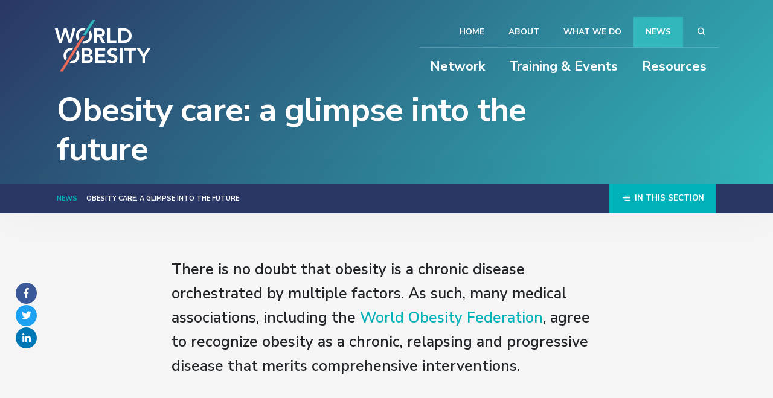

--- FILE ---
content_type: text/html; charset=UTF-8
request_url: https://www.worldobesity.org/news/obesity-care-a-glimpse-into-the-future
body_size: 10653
content:
<!DOCTYPE html>

<html lang="en">
<head>

<!-- Google Tag Manager -->
<script>(function(w,d,s,l,i){w[l]=w[l]||[];w[l].push({'gtm.start':
new Date().getTime(),event:'gtm.js'});var f=d.getElementsByTagName(s)[0],
j=d.createElement(s),dl=l!='dataLayer'?'&l='+l:'';j.async=true;j.src=
'https://www.googletagmanager.com/gtm.js?id='+i+dl;f.parentNode.insertBefore(j,f);
})(window,document,'script','dataLayer','GTM-MG55H5S');</script>
<!-- End Google Tag Manager -->

    <!-- Facebook Pixel Code -->
    <script>
    !function(f,b,e,v,n,t,s)
    {if(f.fbq)return;n=f.fbq=function(){n.callMethod?
    n.callMethod.apply(n,arguments):n.queue.push(arguments)};
    if(!f._fbq)f._fbq=n;n.push=n;n.loaded=!0;n.version='2.0';
    n.queue=[];t=b.createElement(e);t.async=!0;
    t.src=v;s=b.getElementsByTagName(e)[0];
    s.parentNode.insertBefore(t,s)}(window,document,'script',
    'https://connect.facebook.net/en_US/fbevents.js');
    fbq('init', '150719796951120'); 
    fbq('track', 'PageView');

    

    </script>
    <noscript>
    <img height="1" width="1"
    src="https://www.facebook.com/tr?id=150719796951120&ev=PageView
    &noscript=1"/>
    </noscript>
    <!-- End Facebook Pixel Code -->

<meta charset="UTF-8">

<!-- ONLY FOR MOBILE OPTIMISED SITES -->
<meta name="viewport" content="width=device-width, initial-scale=1.0">






    <title>Obesity care: a glimpse into the future | World Obesity Federation</title>
<meta name='keywords' content='' />
<meta name='description' content='' />
<link rel='canonical' href='https://www.worldobesity.org/news/obesity-care-a-glimpse-into-the-future' />



<link rel='stylesheet' media='all' href='/themes/user/cookie_accept/css/cookie_accept.css'><script>
							   function init() {$('body').append('<div id="cookie_accept"><p><strong>Cookie Policy:</strong> Our site uses cookies to record usage and activities, save your cookie preferences and give you the best possible experience. If you continue without updating your preferences, we’ll assume you’re happy for all cookies to be set. <a href="/privacy-policy#cookie-policy">Tell me more</a></p><p class="ca_controls"><a href="https://www.worldobesity.org/?ACT=64&amp;RET=news/obesity-care-a-glimpse-into-the-future" class="ca_btn">Accept</a>&nbsp;<a href="#" class="ca_settings">Cookie Preferences</a></p><a href="#" class="ca_close"></a></div>');
							       $('.ca_close').click(function(e){
							       		$('#cookie_accept').remove();
							       		e.preventDefault();
							       });
							       $('#cookie_accept').css({'bottom':'-'+$(this).height()}).animate({
    								   bottom: '0'
  								   }, 2000);$('body').append('<div id="cookie_accept_settings_overlay"><div id="cookie_accept_settings"><h3>Cookie Preferences</h3><p>Our site uses cookies to record usage and activities, save your cookie preferences and give you the best possible experience. If you continue without updating your preferences, we’ll assume you’re happy for all cookies to be set.</p><div class="ca_box"><h4>Strictly Necessary Cookies (Always Enabled)</h4><p>These cookies are used to record your cookie preferences. <a href="/privacy-policy#cookie-policy" target="_blank">Tell me more</a></p></div><div class="ca_box"><h4>Functional &amp; Performance Cookies (Enabled)</h4><p>These cookies are used analyse usage and to give you the best possible experience. <a href="/privacy-policy#cookie-policy" target="_blank">Tell me more</a></p><p><a href="https://www.worldobesity.org/?ACT=64&amp;RET=news/obesity-care-a-glimpse-into-the-future" class="ca_btn">Accept</a> <a href="https://www.worldobesity.org/?ACT=63&amp;RET=news/obesity-care-a-glimpse-into-the-future" class="ca_btn_secondary">Disable</a></p></div><a href="#" class="ca_settings_close"></a></div></div>');
        						$('.ca_settings').click(function(e){
							       	$('#cookie_accept_settings_overlay').show();
							       	$('body').addClass('ca_open');
							       	$('.ca_settings_close').click(function(e){
							       		$('#cookie_accept_settings_overlay').hide();
							       		$('body').removeClass('ca_open');
							       		e.preventDefault();
							        });
							       	e.preventDefault();
							    });
							}
							window.onload = init;
                            </script>

<link rel="stylesheet" media="all" href="/assets/css/styles.css?v=1719306959">
<link href="https://fonts.googleapis.com/css?family=Nunito+Sans:400,400i,600,600i,700,700i" rel="stylesheet">
<script defer src="https://use.fontawesome.com/releases/v5.0.8/js/all.js"></script>

<link rel="apple-touch-icon" sizes="180x180" href="/apple-touch-icon.png">
<link rel="icon" type="image/png" sizes="32x32" href="/favicon-32x32.png">
<link rel="icon" type="image/png" sizes="16x16" href="/favicon-16x16.png">
<link rel="manifest" href="/site.webmanifest">
<link rel="mask-icon" href="/safari-pinned-tab.svg" color="#5bbad5">
<meta name="msapplication-TileColor" content="#da532c">
<meta name="theme-color" content="#ffffff">

<meta name="google" content="notranslate">

<!-- Facebook OpenGraph -->

<meta property="og:type" content="website" />
<meta property="og:locale" content="en_gb" />
<meta property="og:url" content="https://www.worldobesity.org/news/obesity-care-a-glimpse-into-the-future" />
<meta property="og:title" content="Obesity care: a glimpse into the future | World Obesity Federation" />
<meta property="og:description" content="Final blog of 2020 from our SCOPE Leadership Cohort, authored by Dr Steven Soo Huat Teoh  & Dr Karen Christelle." />
<meta property="og:image" content="https://www.worldobesity.org/images/made/images/common/493274588_young_woman_doctor__1200_630_s_c1.jpg" />
<meta property="og:image:type" content="image/jpeg" />
<meta property="og:image:width" content="1200" />
<meta property="og:image:height" content="630" />
<meta property="og:site_name" content="World Obesity Federation" />



    

</head>

<body id="news" class="template-detail news obesity-care-a-glimpse-into-the-future">

    
        <!-- Google Tag Manager (noscript) -->
    <noscript><iframe src="https://www.googletagmanager.com/ns.html?id=GTM-MG55H5S"
    height="0" width="0" style="display:none;visibility:hidden"></iframe></noscript>
    <!-- End Google Tag Manager (noscript) -->
    
    
    <script type="text/javascript">
    piAId = '576503';
    piCId = '11503';
    piHostname = 'pi.pardot.com';
    (function() {
        function async_load(){
            var s = document.createElement('script'); s.type = 'text/javascript';
            s.src = ('https:' == document.location.protocol ? 'https://pi' : 'http://cdn') + '.pardot.com/pd.js';
            var c = document.getElementsByTagName('script')[0]; c.parentNode.insertBefore(s, c);
        }
        if(window.attachEvent) { window.attachEvent('onload', async_load); }
        else { window.addEventListener('load', async_load, false); }
    })();
    </script>
    

    





























         <header id="banner">

            <nav class="navbar navbar-expand-lg navbar-dark">
                <div class="container">
                    <a class="navbar-brand" href="https://www.worldobesity.org/">
                        <img src="https://www.worldobesity.org/images/templates/world-obesity.svg" alt="World Obesity Federation">
                    </a>
                    <button class="navbar-toggler navbar-toggler-external" type="button" data-toggle="offcanvas">
                        Menu <i class="icon-wof_menu"></i>
                    </button>

                    <div class="navbar-collapse offcanvas-collapse">
                        <div class="nav-group">

                            <div class="nav-group-brand d-lg-none">
                                <a class="navbar-brand" href="https://www.worldobesity.org/">
                                    <img src="https://www.worldobesity.org/images/templates/world-obesity.svg" alt="World Obesity Federation">
                                </a>
                                <button class="navbar-toggler navbar-toggler-internal p-0 border-0" type="button" data-toggle="offcanvas">
                                    <span class="fa fa-times"></span>
                                </button>
                            </div>

                            <ul id="nav-big" class="navbar-nav ml-auto">
                                <li class="nav-item dropdown ">
                                    <a class="nav-link dropdown-toggle" href="https://www.worldobesity.org/our-network"  data-toggle="dropdown" aria-haspopup="true" aria-expanded="false">Network</a>
                                    <ul class="dropdown-menu multi-level" role="menu">
                                        <li class="dropdown-item" role="menuitem">
                                            <a href="https://www.worldobesity.org/our-network">Overview</a>
                                        </li>
                                        <li role="menuitem" class=" dropdown-submenu dropdown-item"><a href="https://www.worldobesity.org/our-network/our-members/">Our Members</a></li><li role="menuitem" class=" dropdown-submenu dropdown-item"><a href="https://www.worldobesity.org/our-network/member-benefits/">Member Benefits</a></li><li role="menuitem" class=" dropdown-submenu dropdown-item"><a href="https://www.worldobesity.org/our-network/apply-to-be-a-member/">Apply to be a Member </a><ul class="dropdown-menu"><li role="menuitem" class="dropdown-submenu"><a href="https://www.worldobesity.org/our-network/apply-to-be-a-member/membership-application-form/">Membership Application Form</a></li></ul></li><li role="menuitem" class=" dropdown-submenu dropdown-item"><a href="https://www.worldobesity.org/our-network/partnerships/">Partnerships</a></li><li role="menuitem" class=" dropdown-submenu dropdown-item"><a href="https://www.worldobesity.org/our-network/global-obesity-forum/">Global Obesity Forum</a></li><li role="menuitem" class=" dropdown-submenu dropdown-item"><a href="https://www.worldobesity.org/our-network/patient-portal/">Patient Portal</a></li>
                                    </ul>
                                </li>
                                <li class="nav-item dropdown ">
                                    <a class="nav-link dropdown-toggle" href="https://www.worldobesity.org/training-and-events"  data-toggle="dropdown" aria-haspopup="true" aria-expanded="false">Training & Events</a>
                                    <ul class="dropdown-menu multi-level" role="menu">
                                        <li class="dropdown-item" role="menuitem">
                                            <a href="https://www.worldobesity.org/training-and-events">Overview</a>
                                        </li>
                                        <li role="menuitem" class=" dropdown-submenu dropdown-item"><a href="https://www.worldobesity.org/training-and-events/scope/"> SCOPE</a><ul class="dropdown-menu"><li role="menuitem" class="dropdown-submenu"><a href="https://www.worldobesity.org/training-and-events/scope/e-learning/">E-Learning</a><ul class="dropdown-menu"><li role="menuitem" class="dropdown-submenu"><a href="https://www.worldobesity.org/training-and-events/scope/e-learning/core-learning-path/">Core Learning Path</a><li role="menuitem" class="dropdown-submenu"><a href="https://www.worldobesity.org/training-and-events/scope/e-learning/free-supplementary-modules/">Free supplementary modules</a><li role="menuitem" class="dropdown-submenu"><a href="https://www.worldobesity.org/training-and-events/scope/e-learning/childhood-obesity-from-diagnosis-to-treatment/">Childhood Obesity: From Diagnosis to Treatment</a><li role="menuitem" class="dropdown-submenu"><a href="https://www.worldobesity.org/training-and-events/scope/e-learning/obesity-and-cvd-a-complex-relationship/">Obesity and CVD: A Complex Relationship</a><li role="menuitem" class="dropdown-submenu"><a href="https://www.worldobesity.org/training-and-events/scope/e-learning/scope-e-learning-examination/">SCOPE Examination</a></ul></li><li role="menuitem" class="dropdown-submenu"><a href="https://www.worldobesity.org/training-and-events/scope/certification/">Certification</a><ul class="dropdown-menu"><li role="menuitem" class="dropdown-submenu"><a href="https://www.worldobesity.org/training-and-events/scope/certification/scope-certified/">SCOPE Certified Professionals</a><li role="menuitem" class="dropdown-submenu"><a href="https://www.worldobesity.org/training-and-events/scope/certification/apply-for-scope-certification/">Apply for SCOPE Certification</a><li role="menuitem" class="dropdown-submenu"><a href="https://www.worldobesity.org/training-and-events/scope/certification/guide-to-scope-certification/">Guide to SCOPE Certification</a></ul></li><li role="menuitem" class="dropdown-submenu"><a href="https://www.worldobesity.org/training-and-events/scope/fellowship/">Fellowship</a><ul class="dropdown-menu"><li role="menuitem" class="dropdown-submenu"><a href="https://www.worldobesity.org/training-and-events/scope/fellowship/scope-fellows-a-k/">SCOPE Fellows</a></ul></li><li role="menuitem" class="dropdown-submenu"><a href="https://www.worldobesity.org/training-and-events/scope/leadership-programme/">Leadership Programme</a></li><li role="menuitem" class="dropdown-submenu"><a href="https://www.worldobesity.org/training-and-events/scope/accreditation/">Accreditation</a></li><li role="menuitem" class="dropdown-submenu"><a href="https://www.worldobesity.org/training-and-events/scope/schools/">SCOPE Schools</a></li><li role="menuitem" class="dropdown-submenu"><a href="https://www.worldobesity.org/training-and-events/scope/scope-pricing/">SCOPE Pricing</a></li><li role="menuitem" class="dropdown-submenu"><a href="https://www.worldobesity.org/training-and-events/scope/scope-sessions/">SCOPE Sessions</a></li><li role="menuitem" class="dropdown-submenu"><a href="https://www.worldobesity.org/training-and-events/scope/contact-sc/">Contact</a></li><li role="menuitem" class="dropdown-submenu"><a href="https://www.worldobesity.org/training-and-events/scope/faqs/">FAQs</a></li></ul></li><li role="menuitem" class=" dropdown-submenu dropdown-item"><a href="https://www.worldobesity.org/training-and-events/events/">Events</a><ul class="dropdown-menu"><li role="menuitem" class="dropdown-submenu"><a href="https://www.worldobesity.org/training-and-events/events/scope-accredited-events/">SCOPE Accredited Events</a></li><li role="menuitem" class="dropdown-submenu"><a href="https://www.worldobesity.org/training-and-events/events/event-archive/">Event Archive</a></li><li role="menuitem" class="dropdown-submenu"><a href="https://www.worldobesity.org/training-and-events/events/international-congress-on-obesity/">International Congress on Obesity</a></li></ul></li>
                                    </ul>
                                </li>
                                <li class="nav-item dropdown dropdown-left ">
                                    <a class="nav-link dropdown-toggle" href="https://www.worldobesity.org/resources"  data-toggle="dropdown" aria-haspopup="true" aria-expanded="false">Resources</a>
                                    <ul class="dropdown-menu multi-level" role="menu">
                                        <li class="dropdown-item" role="menuitem">
                                            <a href="https://www.worldobesity.org/resources">Overview</a>
                                        </li>
                                        <li role="menuitem" class=" dropdown-submenu dropdown-item"><a href="https://www.worldobesity.org/resources/journals/">Journals</a><ul class="dropdown-menu"><li role="menuitem" class="dropdown-submenu"><a href="https://www.worldobesity.org/resources/journals/obesity-reviews/">Obesity Reviews</a></li><li role="menuitem" class="dropdown-submenu"><a href="https://www.worldobesity.org/resources/journals/pediatric-obesity/">Pediatric Obesity</a></li><li role="menuitem" class="dropdown-submenu"><a href="https://www.worldobesity.org/resources/journals/clinical-obesity/">Clinical Obesity</a></li><li role="menuitem" class="dropdown-submenu"><a href="https://www.worldobesity.org/resources/journals/obesitysciencepractice/">Obesity Science & Practice</a></li></ul></li><li role="menuitem" class=" dropdown-submenu dropdown-item"><a href="https://www.worldobesity.org/resources/policy-dossiers/">Policy Dossiers</a><ul class="dropdown-menu"><li role="menuitem" class="dropdown-submenu"><a href="https://www.worldobesity.org/resources/policy-dossiers/pd-1/">Sugar-Sweetened Beverage Tax</a></li><li role="menuitem" class="dropdown-submenu"><a href="https://www.worldobesity.org/resources/policy-dossiers/pd-2/">Digital Marketing</a></li><li role="menuitem" class="dropdown-submenu"><a href="https://www.worldobesity.org/resources/policy-dossiers/pd-3/">School-based interventions</a></li><li role="menuitem" class="dropdown-submenu"><a href="https://www.worldobesity.org/resources/policy-dossiers/pd-4/">Community-level interventions</a></li><li role="menuitem" class="dropdown-submenu"><a href="https://www.worldobesity.org/resources/policy-dossiers/pd-5/">Pregnancy & Obesity</a></li><li role="menuitem" class="dropdown-submenu"><a href="https://www.worldobesity.org/resources/policy-dossiers/pd-6/">Childhood Obesity Treatment</a></li><li role="menuitem" class="dropdown-submenu"><a href="https://www.worldobesity.org/resources/policy-dossiers/pd-7/">Front-of-pack nutrition labelling</a></li><li role="menuitem" class="dropdown-submenu"><a href="https://www.worldobesity.org/resources/policy-dossiers/obesity-covid-19/">Obesity & COVID-19 </a></li><li role="menuitem" class="dropdown-submenu"><a href="https://www.worldobesity.org/resources/policy-dossiers/physical-activity/">Physical Activity</a></li><li role="menuitem" class="dropdown-submenu"><a href="https://www.worldobesity.org/resources/policy-dossiers/food-systems/">Food Systems</a></li><li role="menuitem" class="dropdown-submenu"><a href="https://www.worldobesity.org/resources/policy-dossiers/weight-stigma/">Weight Stigma</a></li></ul></li><li role="menuitem" class=" dropdown-submenu dropdown-item"><a href="https://www.worldobesity.org/resources/global-obesity-observatory/">Global Obesity Observatory</a></li><li role="menuitem" class=" dropdown-submenu dropdown-item"><a href="https://www.worldobesity.org/resources/resource-library/">Resource Library</a><ul class="dropdown-menu"><li role="menuitem" class="dropdown-submenu"><a href="https://www.worldobesity.org/resources/resource-library/external-resources/">External Resources</a></li></ul></li><li role="menuitem" class=" dropdown-submenu dropdown-item"><a href="https://www.worldobesity.org/resources/image-bank/">Image Bank</a><ul class="dropdown-menu"><li role="menuitem" class="dropdown-submenu"><a href="https://www.worldobesity.org/resources/image-bank/image-bank-search-results/">Image Bank</a></li><li role="menuitem" class="dropdown-submenu"><a href="https://www.worldobesity.org/resources/image-bank/image-bank-guidelines/">Guidelines</a></li><li role="menuitem" class="dropdown-submenu"><a href="https://www.worldobesity.org/resources/image-bank/other-image-banks/">Other Image Banks</a></li></ul></li>
                                    </ul>
                                </li>
                            </ul>

                            <ul id="nav-small" class="navbar-nav ml-auto">
                                <li class="nav-item ">
                                    <a class="nav-link" href="https://www.worldobesity.org/">Home</a>
                                </li>
                                <li class="nav-item dropdown ">
                                    <a class="nav-link dropdown-toggle" href="https://www.worldobesity.org/about"  data-toggle="dropdown" aria-haspopup="true" aria-expanded="false">About</a>
                                    <ul class="dropdown-menu multi-level" role="menu">
                                        <li class="dropdown-item" role="menuitem">
                                            <a href="https://www.worldobesity.org/about">Overview</a>
                                        </li>
                                        <li role="menuitem" class=" dropdown-submenu dropdown-item"><a href="https://www.worldobesity.org/about/about-us/">About Us</a><ul class="dropdown-menu"><li role="menuitem" class="dropdown-submenu"><a href="https://www.worldobesity.org/about/about-us/governance/">Governance</a><ul class="dropdown-menu"><li role="menuitem" class="dropdown-submenu"><a href="https://www.worldobesity.org/about/about-us/governance/executive-committee/">Board of Trustees</a><li role="menuitem" class="dropdown-submenu"><a href="https://www.worldobesity.org/about/about-us/governance/world-obesity-policy-prevention-formerly-iotf/">Policy & Prevention Committee</a><li role="menuitem" class="dropdown-submenu"><a href="https://www.worldobesity.org/about/about-us/governance/publications-committee/">Publications Committee</a><li role="menuitem" class="dropdown-submenu"><a href="https://www.worldobesity.org/about/about-us/governance/world-obesity-clinical-care/">Clinical Care Committee</a><li role="menuitem" class="dropdown-submenu"><a href="https://www.worldobesity.org/about/about-us/governance/membership-committee/">Membership Committee</a><li role="menuitem" class="dropdown-submenu"><a href="https://www.worldobesity.org/about/about-us/governance/finance-committee/">Finance Committee</a></ul></li><li role="menuitem" class="dropdown-submenu"><a href="https://www.worldobesity.org/about/about-us/annual-report-and-financials/">Annual Report and Financials</a></li><li role="menuitem" class="dropdown-submenu"><a href="https://www.worldobesity.org/about/about-us/history/">History</a></li></ul></li><li role="menuitem" class=" dropdown-submenu dropdown-item"><a href="https://www.worldobesity.org/about/staff/">Staff</a></li><li role="menuitem" class=" dropdown-submenu dropdown-item"><a href="https://www.worldobesity.org/about/about-obesity/">About Obesity</a><ul class="dropdown-menu"><li role="menuitem" class="dropdown-submenu"><a href="https://www.worldobesity.org/about/about-obesity/prevalence-of-obesity/">Prevalence of Obesity </a></li><li role="menuitem" class="dropdown-submenu"><a href="https://www.worldobesity.org/about/about-obesity/causes-of-obesity/">Causes of Obesity</a></li><li role="menuitem" class="dropdown-submenu"><a href="https://www.worldobesity.org/about/about-obesity/obesity-classification/">Obesity Classification</a></li><li role="menuitem" class="dropdown-submenu"><a href="https://www.worldobesity.org/about/about-obesity/prevention-of-obesity/">Prevention of Obesity</a></li></ul></li><li role="menuitem" class=" dropdown-submenu dropdown-item"><a href="https://www.worldobesity.org/about/vacancies/">Vacancies</a></li>
                                    </ul>
                                </li>
                                <li class="nav-item dropdown ">
                                    <a class="nav-link dropdown-toggle" href="https://www.worldobesity.org/what-we-do"  data-toggle="dropdown" aria-haspopup="true" aria-expanded="false">What we do</a>
                                    <ul class="dropdown-menu multi-level" role="menu">
                                        <li class="dropdown-item" role="menuitem">
                                            <a href="https://www.worldobesity.org/what-we-do">Overview</a>
                                        </li>
                                        <li role="menuitem" class=" dropdown-submenu dropdown-item"><a href="https://www.worldobesity.org/what-we-do/our-policy-priorities/">Our Policy Priorities</a><ul class="dropdown-menu"><li role="menuitem" class="dropdown-submenu"><a href="https://www.worldobesity.org/what-we-do/our-policy-priorities/obesity-as-a-disease/">Obesity as a disease</a></li><li role="menuitem" class="dropdown-submenu"><a href="https://www.worldobesity.org/what-we-do/our-policy-priorities/commercial-determinants-of-obesity/">Commercial determinants of obesity</a></li><li role="menuitem" class="dropdown-submenu"><a href="https://www.worldobesity.org/what-we-do/our-policy-priorities/childhood-obesity/">Childhood Obesity</a></li><li role="menuitem" class="dropdown-submenu"><a href="https://www.worldobesity.org/what-we-do/our-policy-priorities/obesity-in-universal-health-coverage/">Obesity in Universal Health Coverage</a></li><li role="menuitem" class="dropdown-submenu"><a href="https://www.worldobesity.org/what-we-do/our-policy-priorities/weight-stigma/">Weight Stigma</a></li><li role="menuitem" class="dropdown-submenu"><a href="https://www.worldobesity.org/what-we-do/our-policy-priorities/the-roots-of-obesity/">The ROOTS of Obesity</a></li></ul></li><li role="menuitem" class=" dropdown-submenu dropdown-item"><a href="https://www.worldobesity.org/what-we-do/working-with-who/">Working with the UN</a></li><li role="menuitem" class=" dropdown-submenu dropdown-item"><a href="https://www.worldobesity.org/what-we-do/world-obesity-day/">World Obesity Day</a></li><li role="menuitem" class=" dropdown-submenu dropdown-item"><a href="https://www.worldobesity.org/what-we-do/projects/">Projects</a><ul class="dropdown-menu"><li role="menuitem" class="dropdown-submenu"><a href="https://www.worldobesity.org/what-we-do/projects/mapps/">MAPPS</a><ul class="dropdown-menu"><li role="menuitem" class="dropdown-submenu"><a href="https://www.worldobesity.org/what-we-do/projects/mapps/mapps-toolkit/">MAPPS Toolkit</a></ul></li><li role="menuitem" class="dropdown-submenu"><a href="https://www.worldobesity.org/what-we-do/projects/informas/">INFORMAS </a></li><li role="menuitem" class="dropdown-submenu"><a href="https://www.worldobesity.org/what-we-do/projects/healthy-venues/">Healthy Venues</a></li><li role="menuitem" class="dropdown-submenu"><a href="https://www.worldobesity.org/what-we-do/projects/lancet-commission-on-obesity/">Lancet Commission on Obesity</a><ul class="dropdown-menu"><li role="menuitem" class="dropdown-submenu"><a href="https://www.worldobesity.org/what-we-do/projects/lancet-commission-on-obesity/lancet-commission-report-on-obesity/">Lancet Commission Report on Obesity</a><li role="menuitem" class="dropdown-submenu"><a href="https://www.worldobesity.org/what-we-do/projects/lancet-commission-on-obesity/reinventing-the-food-system-a-report/">Reinventing the Food System: A Report </a></ul></li><li role="menuitem" class="dropdown-submenu"><a href="https://www.worldobesity.org/what-we-do/projects/cohd/">COHD</a></li><li role="menuitem" class="dropdown-submenu"><a href="https://www.worldobesity.org/what-we-do/projects/obtains/">OBTAINS</a></li><li role="menuitem" class="dropdown-submenu"><a href="https://www.worldobesity.org/what-we-do/projects/finch/">FINCH</a></li><li role="menuitem" class="dropdown-submenu"><a href="https://www.worldobesity.org/what-we-do/projects/obct/">OBCT</a></li><li role="menuitem" class="dropdown-submenu"><a href="https://www.worldobesity.org/what-we-do/projects/past-eu-projects/">Past EU Projects</a><ul class="dropdown-menu"><li role="menuitem" class="dropdown-submenu"><a href="https://www.worldobesity.org/what-we-do/projects/past-eu-projects/stop/">STOP</a><li role="menuitem" class="dropdown-submenu"><a href="https://www.worldobesity.org/what-we-do/projects/past-eu-projects/co-create/">CO-CREATE</a><li role="menuitem" class="dropdown-submenu"><a href="https://www.worldobesity.org/what-we-do/projects/past-eu-projects/the-hope-project/">The HOPE Project</a><li role="menuitem" class="dropdown-submenu"><a href="https://www.worldobesity.org/what-we-do/projects/past-eu-projects/the-energy-project/">The ENERGY Project</a><li role="menuitem" class="dropdown-submenu"><a href="https://www.worldobesity.org/what-we-do/projects/past-eu-projects/project-dynamo-hia/">Project DYNAMO-HIA</a><li role="menuitem" class="dropdown-submenu"><a href="https://www.worldobesity.org/what-we-do/projects/past-eu-projects/the-toybox-project/">The ToyBox Project</a><li role="menuitem" class="dropdown-submenu"><a href="https://www.worldobesity.org/what-we-do/projects/past-eu-projects/the-daphne-project/">The DAPHNE Project</a><li role="menuitem" class="dropdown-submenu"><a href="https://www.worldobesity.org/what-we-do/projects/past-eu-projects/the-spotlight-project/">The Spotlight Project</a></ul></li></ul></li>
                                    </ul>
                                </li>
                                
                                <li class="nav-item active">
                                    <a class="nav-link" href="https://www.worldobesity.org/news">News</a>
                                </li>
                                <li class="nav-item">
                                    <a class="nav-link site-search" href="#" data-toggle="modal" data-target=".modal-site-search"><i class="icon-wof_search"></i></a>
                                </li>
                            </ul>

                        </div>

                    </div>
                </div>
            </nav>

        </header>

        
























<main>
	<article>
        <header>
            <div class="container">
                <div class="row">
                    <div class="col-12 col-lg-10">
						
	                        
	                            <h1>Obesity care: a glimpse into the future</h1>
	                        
						
                        
                    </div>
                </div>
            </div>
            
		</header>
        
<div class="page-meta card mb-5">
    <div class="page-meta-bar">
        <div class="container">
            <div class="row">
                <div class="col-12">
                    <p><small class="upper"><a href="https://www.worldobesity.org/news/">News</a><span class="last">Obesity care: a glimpse into the future</span></small></p>
                     <a class="btn btn-primary float-right" data-toggle="collapse" href="#section-nav" role="button" aria-expanded="false" aria-controls="section-nav">
                        <i class="icon-wof_menu"></i> In this section
                    </a>
                </div>
            </div>
        </div>
    </div>
    <div class="page-meta-nav">
        <div class="collapse" id="section-nav">
            <div class="container">
                <div class="row">
                    <div class="col-12">
                    
                    </div>
                </div>
            </div>
        </div>
    </div>
</div>


        
            <div class="social-share-top d-none d-md-block">
    <div class="container">
        <div class="row">
            <div class="col-12">
                <ul class="share-icons">
                   <li data-aos="fade" data-aos-offset="100" data-aos-delay="100"><a class="facebook" href="https://www.facebook.com/sharer/sharer.php?u=https://www.worldobesity.org/news/obesity-care-a-glimpse-into-the-future" target="_blank"><i class="fab fa-facebook-f"></i></a></li>
                    <li data-aos="fade" data-aos-offset="100" data-aos-delay="200"><a class="twitter" href="https://twitter.com/home?status=https://www.worldobesity.org/news/obesity-care-a-glimpse-into-the-future" target="_blank"><i class="fab fa-twitter"></i></a></li>
                    <li data-aos="fade" data-aos-offset="100" data-aos-delay="300"><a class="linkedin" href="https://www.linkedin.com/shareArticle?mini=true&url=https://www.worldobesity.org/news/obesity-care-a-glimpse-into-the-future&title=Obesity care: a glimpse into the future" target="_blank"><i class="fab fa-linkedin-in"></i></a></li>
                </ul>
            </div>
        </div>
    </div>
</div>

        

        

        

    
        
        
        <div class="fluid fluid-text" data-aos="fade" data-aos-offset="100" data-aos-delay="0" id="video-container">
            
            
        
        <div class="container">
            <div class="row justify-content-center">
                <div class="col-12 col-sm-12 col-md-12 col-lg-8">
                <p class="intro-para" style="font-size:18px;">There is no doubt that obesity is a chronic disease orchestrated by multiple factors. As such, many medical associations, including the <a href="https://www.worldobesity.org/about/about-obesity/">World Obesity Federation</a>, agree to recognize obesity as a chronic, relapsing and progressive disease that merits comprehensive interventions.</p>
            </div>
        </div>
        </div>
        
        
        </div>
        
    

    
    


    
    


    
    


    


    
    


    
    


    
    


    
    


    
    


    
    


    
    


    
    


    
    




    
    



    
    






    
    



    
    




    
    



    
    




    


    
    



    
    


    
    

    
    


    
    

    
    

    

    

    

        
        
        
        <div class="fluid fluid-text" data-aos="fade" data-aos-offset="100" data-aos-delay="0" id="video-container">
            
            
            <div class="container">
                <div class="row justify-content-center">
                    <div class="col-12 col-sm-12 col-md-10 col-lg-6">
                    <p>However, do we, healthcare providers (HCPs), place equal value on treating people living with obesity (PLWO) in comparison to other chronic diseases? This blog entry aims to demonstrate vital points in the treatment of PLWO.</p>

<p>Firstly, a gentle approach should always be taken when it comes to crafting conversations regarding obesity as the complex and sensitive nature of the disease can put PLWO in discomfort. A helpful launching point would be to attain permission from PLWO before the discussion. Without their authorization, discussing obesity may be unwelcome.</p>

<p>Drivers, obstacles, complications, and past endeavors are critical attributes and should be gauged during history-taking to help plan an optimal intervention. No patient is the same as the previous, nor the next. Personal weight history should be charted, and weight-changing events must be identified. With effective history taking, root causes that influence eating, activity, and weight can be recognized, establishing a groundwork for goal setting for each PLWO.</p>
                </div>
            </div>
        </div>
        
        
        
        </div>
        
    

    
    


    
    


    
    


    


    
    


    
    


    
    


    
    


    
    


    
    


    
    


    
    


    
    




    
    



    
    






    
    



    
    




    
    



    
    




    


    
    



    
    


    
    

    
    


    
    

    
    

    

    

    

        
        
        
    

    
    


    
    


    
    


    


    
    


    
    


    
    


    
    


    
    


    
    


    
    


    
    


    
    




    
    
    
    <div class="fluid fluid-text-and-image fifty-fifty-l colour-blue remove-gap"
         data-aos="fade" data-aos-offset="100" data-aos-delay="0">
        
        <div class="container-fluid container-no-gutter">
            <div class="row row-no-gutter ">
                <div class="col-12 col-md-6 mx-auto content_col">
                    <div class="justify-content-center inner-col">
                        <div class="row justify-content-center">
                            <div class="col-12 col-sm-8 col-md-8 col-lg-7 d-flex align-items-center">
                                <div class="ff-inset">
                                    <span class="badge badge-secondary"></span>
                                    

                                    <h3 class="title"></h3>
                                    <p>As for goal setting, achievable targets and modifiable changes should be connected to ensure better weight management among PLWO. There should be an equilibrium between the patient&#39;s and the doctor&#39;s agenda while maintaining &nbsp;the autonomy of PLWO.</p>

<p>Sustainable lifestyle modifications should always be the nucleus of weight management. Treatment possibilities should be laid out and information regarding risks, benefits, side effects, success, and failure rates must be specified without concealment. PLWO should be referred to other disciplines or allied health workers to ensure that PLWO obtain the appropriate care customized to their clinical profile and needs. Multidisciplinary and continuity of care ensures PLWO receive the deserved obesity treatment.</p>
                                    
                                    
                                </div>
                            </div>
                        </div>
                    </div>
                    <img class="scope_after_effect" src="/images/templates/SCOPE_Website_Imagery_AW_Slash.png" alt=""/>
                </div>
                <div class="col-12 col-md-6 image_col">
                    <div class="slick slick-standard">
                        
                        <picture>
                            <source media="(min-width: 992px)"
                                    srcset='/images/made/images/common/454125211_successful_doctor__800_800_s_c1.jpg'>
                            <img src='/images/made/images/common/454125211_successful_doctor__600_600_s_c1.jpg'
                                 alt="" class="img-fluid">
                        </picture>
                        
                    </div>
                </div>
            </div>
        </div>
        
        
    </div>
    
    



    
    






    
    



    
    




    
    



    
    




    


    
    



    
    


    
    

    
    


    
    

    
    

    

    

    

        
        
        
        <div class="fluid fluid-text" data-aos="fade" data-aos-offset="100" data-aos-delay="0" id="video-container">
            
            
            <div class="container">
                <div class="row justify-content-center">
                    <div class="col-12 col-sm-12 col-md-10 col-lg-6">
                    <p>Lastly, our place of practice should be a solace for PLWO. PLWO often feel stigmatized in the community and experience shame, guilt, and distress in many areas of their life. The clinic should offer PLWO a sanctuary amid their troubled days. People-first language must be used by HCPs while communicating with PLWO. The clinic must also be aptly devised for PLWO. Chairs and tables should be durable. Bathrooms, examination couches, gowns, weighing scales, and sphygmomanometer cuffs suited for a wide range of BMI categories must be available. Furthermore, health promotion materials such as pamphlets, posters, and videos displayed should be weight-sensitive.</p>

<p><strong>The time has come for us to reflect, reorganize, and reinforce ourselves as well as our practice to triumph the obesity crusade. Are we there yet? We may or may not be. But we must decide now that we are not going to stay where we are. Tiptoe if you must, but take the step!</strong></p>

<hr />
<p><em>Authored by Dr Steven Soo Huat Teoh (Advanced Medical &amp; Dental Institute, Universiti Sains Malaysia) &amp; Dr Karen Christelle.</em></p>
                </div>
            </div>
        </div>
        
        
        
        </div>
        
    

    
    


    
    


    
    


    


    
    


    
    


    
    


    
    


    
    


    
    


    
    


    
    


    
    




    
    



    
    






    
    



    
    




    
    



    
    




    


    
    



    
    


    
    

    
    


    
    

    
    

    

    

    

        
        
        
    

    
    


    
    


    
    


    


    
    


    
    


    
    


    
    


    
    


    
    


    
    


    
    


    
    




    
    



    
    






    
    



    
    




    
    



    
    




    


    
    



    
    


    
    
    <div class="fluid fluid_call_to_action" data-aos="fade" data-aos-offset="100" data-aos-delay="0">
        
        <div class="container">
            <div class="row justify-content-center">
                <div class="col-12 col-sm-12 col-md-12 col-lg-8">
                    <div class="card mb-3">
                        <div class="card-body">
                            <div class="inset-md">
                                <h2 class="mt-0">Contact us</h2>
                                <p>Have any questions about this blog, or want to submit your own? Contact our team now</p>
                                
                                <a href="mailto:enquiries@worldobesity.org" target="_blank" class="btn btn-primary">Contact us</a>
                                
                            </div>
                        </div>
                    </div>
                </div>
            </div>
        </div>
        
    </div>
    

    
    


    
    

    
    

    

    

    

    

        <div class="social-share-bottom d-md-none">
    <div class="container">
        <div class="row">
            <div class="col-12">
                <div class="pt-3 pb-1">
                    <h4 class="mt-1 mb-1 mr-2 float-left">Share this page</h4>
                    <ul class="share-icons">
                        <li data-aos="fade" data-aos-offset="100" data-aos-delay="200"><a class="facebook" href="https://www.facebook.com/sharer/sharer.php?u=https://www.worldobesity.org/news/obesity-care-a-glimpse-into-the-future" target="_blank"><i class="fab fa-facebook-f"></i></a></li>
                        <li data-aos="fade" data-aos-offset="100" data-aos-delay="400"><a class="twitter" href="https://twitter.com/home?status=https://www.worldobesity.org/news/obesity-care-a-glimpse-into-the-future" target="_blank"><i class="fab fa-twitter"></i></a></li>
                        <li data-aos="fade" data-aos-offset="100" data-aos-delay="600"><a class="linkedin" href="https://www.linkedin.com/shareArticle?mini=true&url=https://www.worldobesity.org/news/obesity-care-a-glimpse-into-the-future&title=Obesity care: a glimpse into the future" target="_blank"><i class="fab fa-linkedin-in"></i></a></li>
                    </ul>
                </div>
            </div>
        </div>
    </div>
</div>

    </article>

</main>




        

        <div class="modal modal-site-search" tabindex="-1" role="dialog">
            <div class="modal-dialog modal-dialog-centered modal-lg animated fadeIn">
                <div class="modal-content">
                     <form method="post" action="https://www.worldobesity.org/"  >
<div class='hiddenFields'>
<input type="hidden" name="params" value="eyJyZXN1bHRfcGFnZSI6Imh0dHBzOlwvXC93d3cud29ybGRvYmVzaXR5Lm9yZ1wvc2VhcmNoIn0" />
<input type="hidden" name="ACT" value="68" />
<input type="hidden" name="site_id" value="1" />
<input type="hidden" name="csrf_token" value="27415f03d51e92aad8440898d3c538ca663bcb7c" />
</div>


                        <div class="input-group input-group-lg">
                            <input class="form-control site-search-input input-lg" type="search" name="keywords" value="" placeholder="Search">
                            <button class="btn btn-outline-secondary" type="submit"><i class="fas fa-search"></i></button>
                        </div>
                    </form>
                </div>
            </div>
        </div>

        

        
        

        
        <div class="pre-footer">
            <div class="container">
                <div class="row">
                    
                    <div class="col-12 col-md-4">
                        <div class="card card-trans">
                            <div class="card-body">
                                <p class="mb-2"><span class="category small tag">Training & Events</span></p>
                                <h3 class="card-title">SCOPE E-Learning</h3>
                                <p class="card-text mb-0">We offer the only internationally recognised course on obesity management. Read more here.</p>
                                <a href="/training-and-events/training/scope" class="card-link btn btn-sm btn-primary">Read More</a>
                            </div>
                        </div>
                    </div>
                    
                    <div class="col-12 col-md-4">
                        <div class="card card-trans">
                            <div class="card-body">
                                <p class="mb-2"><span class="category small tag">Data</span></p>
                                <h3 class="card-title">Global Obesity Observatory</h3>
                                <p class="card-text mb-0">We offer various statistics, maps and key data around the topic of obesity. You can find all that and more here.</p>
                                <a href="https://data.worldobesity.org/" class="card-link btn btn-sm btn-primary">Read More</a>
                            </div>
                        </div>
                    </div>
                    
                    <div class="col-12 col-md-4">
                        <div class="card card-trans">
                            <div class="card-body">
                                <p class="mb-2"><span class="category small tag">Policy & Advocacy</span></p>
                                <h3 class="card-title">Our Policy Priorities</h3>
                                <p class="card-text mb-0">We have developed five key areas of policy that are a priority to us. Want to know more? Check them out here!</p>
                                <a href="/what-we-do/our-policy-priorities" class="card-link btn btn-sm btn-primary">Read More</a>
                            </div>
                        </div>
                    </div>
                    
                </div>
            </div>
        </div>
        

        <div class="footer-nav d-none d-md-block">
            <div class="container">
                <div class="row">
                    <div class="col-12">
                         <ul>
                            <li>
                                <a href="https://www.worldobesity.org/our-network">Network</a>
                                <ul class="d-none d-lg-block" role="menu">
                                    <li role="menuitem" class=" dropdown-submenu dropdown-item"><a href="https://www.worldobesity.org/our-network/our-members/">Our Members</a></li><li role="menuitem" class=" dropdown-submenu dropdown-item"><a href="https://www.worldobesity.org/our-network/member-benefits/">Member Benefits</a></li><li role="menuitem" class=" dropdown-submenu dropdown-item"><a href="https://www.worldobesity.org/our-network/apply-to-be-a-member/">Apply to be a Member </a><ul class="dropdown-menu"><li role="menuitem" class="dropdown-submenu"><a href="https://www.worldobesity.org/our-network/apply-to-be-a-member/membership-application-form/">Membership Application Form</a></li></ul></li><li role="menuitem" class=" dropdown-submenu dropdown-item"><a href="https://www.worldobesity.org/our-network/partnerships/">Partnerships</a></li><li role="menuitem" class=" dropdown-submenu dropdown-item"><a href="https://www.worldobesity.org/our-network/global-obesity-forum/">Global Obesity Forum</a></li><li role="menuitem" class=" dropdown-submenu dropdown-item"><a href="https://www.worldobesity.org/our-network/patient-portal/">Patient Portal</a></li>
                                </ul>
                            </li>
                            <li>
                                <a href="https://www.worldobesity.org/about">About</a>
                                <ul class="d-none d-lg-block" role="menu">
                                    <li role="menuitem" class=" dropdown-submenu dropdown-item"><a href="https://www.worldobesity.org/about/about-us/">About Us</a><ul class="dropdown-menu"><li role="menuitem" class="dropdown-submenu"><a href="https://www.worldobesity.org/about/about-us/governance/">Governance</a><ul class="dropdown-menu"><li role="menuitem" class="dropdown-submenu"><a href="https://www.worldobesity.org/about/about-us/governance/executive-committee/">Board of Trustees</a><li role="menuitem" class="dropdown-submenu"><a href="https://www.worldobesity.org/about/about-us/governance/world-obesity-policy-prevention-formerly-iotf/">Policy & Prevention Committee</a><li role="menuitem" class="dropdown-submenu"><a href="https://www.worldobesity.org/about/about-us/governance/publications-committee/">Publications Committee</a><li role="menuitem" class="dropdown-submenu"><a href="https://www.worldobesity.org/about/about-us/governance/world-obesity-clinical-care/">Clinical Care Committee</a><li role="menuitem" class="dropdown-submenu"><a href="https://www.worldobesity.org/about/about-us/governance/membership-committee/">Membership Committee</a><li role="menuitem" class="dropdown-submenu"><a href="https://www.worldobesity.org/about/about-us/governance/finance-committee/">Finance Committee</a></ul></li><li role="menuitem" class="dropdown-submenu"><a href="https://www.worldobesity.org/about/about-us/annual-report-and-financials/">Annual Report and Financials</a></li><li role="menuitem" class="dropdown-submenu"><a href="https://www.worldobesity.org/about/about-us/history/">History</a></li></ul></li><li role="menuitem" class=" dropdown-submenu dropdown-item"><a href="https://www.worldobesity.org/about/staff/">Staff</a></li><li role="menuitem" class=" dropdown-submenu dropdown-item"><a href="https://www.worldobesity.org/about/about-obesity/">About Obesity</a><ul class="dropdown-menu"><li role="menuitem" class="dropdown-submenu"><a href="https://www.worldobesity.org/about/about-obesity/prevalence-of-obesity/">Prevalence of Obesity </a></li><li role="menuitem" class="dropdown-submenu"><a href="https://www.worldobesity.org/about/about-obesity/causes-of-obesity/">Causes of Obesity</a></li><li role="menuitem" class="dropdown-submenu"><a href="https://www.worldobesity.org/about/about-obesity/obesity-classification/">Obesity Classification</a></li><li role="menuitem" class="dropdown-submenu"><a href="https://www.worldobesity.org/about/about-obesity/prevention-of-obesity/">Prevention of Obesity</a></li></ul></li><li role="menuitem" class=" dropdown-submenu dropdown-item"><a href="https://www.worldobesity.org/about/vacancies/">Vacancies</a></li>
                                </ul>
                            </li>
                            <li>
                                <a href="https://www.worldobesity.org/what-we-do">What we do</a>
                                <ul class="d-none d-lg-block" role="menu">
                                    <li role="menuitem" class=" dropdown-submenu dropdown-item"><a href="https://www.worldobesity.org/what-we-do/our-policy-priorities/">Our Policy Priorities</a><ul class="dropdown-menu"><li role="menuitem" class="dropdown-submenu"><a href="https://www.worldobesity.org/what-we-do/our-policy-priorities/obesity-as-a-disease/">Obesity as a disease</a></li><li role="menuitem" class="dropdown-submenu"><a href="https://www.worldobesity.org/what-we-do/our-policy-priorities/commercial-determinants-of-obesity/">Commercial determinants of obesity</a></li><li role="menuitem" class="dropdown-submenu"><a href="https://www.worldobesity.org/what-we-do/our-policy-priorities/childhood-obesity/">Childhood Obesity</a></li><li role="menuitem" class="dropdown-submenu"><a href="https://www.worldobesity.org/what-we-do/our-policy-priorities/obesity-in-universal-health-coverage/">Obesity in Universal Health Coverage</a></li><li role="menuitem" class="dropdown-submenu"><a href="https://www.worldobesity.org/what-we-do/our-policy-priorities/weight-stigma/">Weight Stigma</a></li><li role="menuitem" class="dropdown-submenu"><a href="https://www.worldobesity.org/what-we-do/our-policy-priorities/the-roots-of-obesity/">The ROOTS of Obesity</a></li></ul></li><li role="menuitem" class=" dropdown-submenu dropdown-item"><a href="https://www.worldobesity.org/what-we-do/working-with-who/">Working with the UN</a></li><li role="menuitem" class=" dropdown-submenu dropdown-item"><a href="https://www.worldobesity.org/what-we-do/world-obesity-day/">World Obesity Day</a></li><li role="menuitem" class=" dropdown-submenu dropdown-item"><a href="https://www.worldobesity.org/what-we-do/projects/">Projects</a><ul class="dropdown-menu"><li role="menuitem" class="dropdown-submenu"><a href="https://www.worldobesity.org/what-we-do/projects/mapps/">MAPPS</a><ul class="dropdown-menu"><li role="menuitem" class="dropdown-submenu"><a href="https://www.worldobesity.org/what-we-do/projects/mapps/mapps-toolkit/">MAPPS Toolkit</a></ul></li><li role="menuitem" class="dropdown-submenu"><a href="https://www.worldobesity.org/what-we-do/projects/informas/">INFORMAS </a></li><li role="menuitem" class="dropdown-submenu"><a href="https://www.worldobesity.org/what-we-do/projects/healthy-venues/">Healthy Venues</a></li><li role="menuitem" class="dropdown-submenu"><a href="https://www.worldobesity.org/what-we-do/projects/lancet-commission-on-obesity/">Lancet Commission on Obesity</a><ul class="dropdown-menu"><li role="menuitem" class="dropdown-submenu"><a href="https://www.worldobesity.org/what-we-do/projects/lancet-commission-on-obesity/lancet-commission-report-on-obesity/">Lancet Commission Report on Obesity</a><li role="menuitem" class="dropdown-submenu"><a href="https://www.worldobesity.org/what-we-do/projects/lancet-commission-on-obesity/reinventing-the-food-system-a-report/">Reinventing the Food System: A Report </a></ul></li><li role="menuitem" class="dropdown-submenu"><a href="https://www.worldobesity.org/what-we-do/projects/cohd/">COHD</a></li><li role="menuitem" class="dropdown-submenu"><a href="https://www.worldobesity.org/what-we-do/projects/obtains/">OBTAINS</a></li><li role="menuitem" class="dropdown-submenu"><a href="https://www.worldobesity.org/what-we-do/projects/finch/">FINCH</a></li><li role="menuitem" class="dropdown-submenu"><a href="https://www.worldobesity.org/what-we-do/projects/obct/">OBCT</a></li><li role="menuitem" class="dropdown-submenu"><a href="https://www.worldobesity.org/what-we-do/projects/past-eu-projects/">Past EU Projects</a><ul class="dropdown-menu"><li role="menuitem" class="dropdown-submenu"><a href="https://www.worldobesity.org/what-we-do/projects/past-eu-projects/stop/">STOP</a><li role="menuitem" class="dropdown-submenu"><a href="https://www.worldobesity.org/what-we-do/projects/past-eu-projects/co-create/">CO-CREATE</a><li role="menuitem" class="dropdown-submenu"><a href="https://www.worldobesity.org/what-we-do/projects/past-eu-projects/the-hope-project/">The HOPE Project</a><li role="menuitem" class="dropdown-submenu"><a href="https://www.worldobesity.org/what-we-do/projects/past-eu-projects/the-energy-project/">The ENERGY Project</a><li role="menuitem" class="dropdown-submenu"><a href="https://www.worldobesity.org/what-we-do/projects/past-eu-projects/project-dynamo-hia/">Project DYNAMO-HIA</a><li role="menuitem" class="dropdown-submenu"><a href="https://www.worldobesity.org/what-we-do/projects/past-eu-projects/the-toybox-project/">The ToyBox Project</a><li role="menuitem" class="dropdown-submenu"><a href="https://www.worldobesity.org/what-we-do/projects/past-eu-projects/the-daphne-project/">The DAPHNE Project</a><li role="menuitem" class="dropdown-submenu"><a href="https://www.worldobesity.org/what-we-do/projects/past-eu-projects/the-spotlight-project/">The Spotlight Project</a></ul></li></ul></li>
                                </ul>
                            </li>
                            <li>
                                <a href="https://www.worldobesity.org/training-and-events">Training & Events</a>
                                <ul class="d-none d-lg-block" role="menu">
                                    <li role="menuitem" class=" dropdown-submenu dropdown-item"><a href="https://www.worldobesity.org/training-and-events/scope/"> SCOPE</a><ul class="dropdown-menu"><li role="menuitem" class="dropdown-submenu"><a href="https://www.worldobesity.org/training-and-events/scope/e-learning/">E-Learning</a><ul class="dropdown-menu"><li role="menuitem" class="dropdown-submenu"><a href="https://www.worldobesity.org/training-and-events/scope/e-learning/core-learning-path/">Core Learning Path</a><li role="menuitem" class="dropdown-submenu"><a href="https://www.worldobesity.org/training-and-events/scope/e-learning/free-supplementary-modules/">Free supplementary modules</a><li role="menuitem" class="dropdown-submenu"><a href="https://www.worldobesity.org/training-and-events/scope/e-learning/childhood-obesity-from-diagnosis-to-treatment/">Childhood Obesity: From Diagnosis to Treatment</a><li role="menuitem" class="dropdown-submenu"><a href="https://www.worldobesity.org/training-and-events/scope/e-learning/obesity-and-cvd-a-complex-relationship/">Obesity and CVD: A Complex Relationship</a><li role="menuitem" class="dropdown-submenu"><a href="https://www.worldobesity.org/training-and-events/scope/e-learning/scope-e-learning-examination/">SCOPE Examination</a></ul></li><li role="menuitem" class="dropdown-submenu"><a href="https://www.worldobesity.org/training-and-events/scope/certification/">Certification</a><ul class="dropdown-menu"><li role="menuitem" class="dropdown-submenu"><a href="https://www.worldobesity.org/training-and-events/scope/certification/scope-certified/">SCOPE Certified Professionals</a><li role="menuitem" class="dropdown-submenu"><a href="https://www.worldobesity.org/training-and-events/scope/certification/apply-for-scope-certification/">Apply for SCOPE Certification</a><li role="menuitem" class="dropdown-submenu"><a href="https://www.worldobesity.org/training-and-events/scope/certification/guide-to-scope-certification/">Guide to SCOPE Certification</a></ul></li><li role="menuitem" class="dropdown-submenu"><a href="https://www.worldobesity.org/training-and-events/scope/fellowship/">Fellowship</a><ul class="dropdown-menu"><li role="menuitem" class="dropdown-submenu"><a href="https://www.worldobesity.org/training-and-events/scope/fellowship/scope-fellows-a-k/">SCOPE Fellows</a></ul></li><li role="menuitem" class="dropdown-submenu"><a href="https://www.worldobesity.org/training-and-events/scope/leadership-programme/">Leadership Programme</a></li><li role="menuitem" class="dropdown-submenu"><a href="https://www.worldobesity.org/training-and-events/scope/accreditation/">Accreditation</a></li><li role="menuitem" class="dropdown-submenu"><a href="https://www.worldobesity.org/training-and-events/scope/schools/">SCOPE Schools</a></li><li role="menuitem" class="dropdown-submenu"><a href="https://www.worldobesity.org/training-and-events/scope/scope-pricing/">SCOPE Pricing</a></li><li role="menuitem" class="dropdown-submenu"><a href="https://www.worldobesity.org/training-and-events/scope/scope-sessions/">SCOPE Sessions</a></li><li role="menuitem" class="dropdown-submenu"><a href="https://www.worldobesity.org/training-and-events/scope/contact-sc/">Contact</a></li><li role="menuitem" class="dropdown-submenu"><a href="https://www.worldobesity.org/training-and-events/scope/faqs/">FAQs</a></li></ul></li><li role="menuitem" class=" dropdown-submenu dropdown-item"><a href="https://www.worldobesity.org/training-and-events/events/">Events</a><ul class="dropdown-menu"><li role="menuitem" class="dropdown-submenu"><a href="https://www.worldobesity.org/training-and-events/events/scope-accredited-events/">SCOPE Accredited Events</a></li><li role="menuitem" class="dropdown-submenu"><a href="https://www.worldobesity.org/training-and-events/events/event-archive/">Event Archive</a></li><li role="menuitem" class="dropdown-submenu"><a href="https://www.worldobesity.org/training-and-events/events/international-congress-on-obesity/">International Congress on Obesity</a></li></ul></li>
                                </ul>
                            </li>
                            <li>
                                <a href="https://www.worldobesity.org/news">News</a>
                                <ul class="d-none d-lg-block" role="menu">
                                    
                                </ul>
                            </li>
                            <li>
                                <a href="https://www.worldobesity.org/resources">Resources</a>
                                <ul class="d-none d-lg-block" role="menu">
                                    
                                </ul>
                            </li>
                             <li>
                                <a href="https://www.worldobesity.org/contact">Contact</a>
                            </li>
                        </ul>
                    </div>
                </div>
            </div>
        </div>


        <footer id="footer">
            <div class="container">
                <div class="row justify-content-between">
                    <div class="col-12 col-md-6 col-lg-5">
                        <h3 class="mt-0 mb-3"><i class="icon-wof_newsletter"></i> Sign up for notifications</h3>
                        <p class="mb-3">Get the latest news from World Obesity Federation. Sign up now.</p>
                        <button type="button" class="btn btn-primary" data-toggle="modal" data-target="#newsletter-modal">
                            Sign up now
                        </button>
                    </div>
                    <div class="col-12 col-md-6 col-lg-6">
                        <ul class="social-footer list-unstyled clearfix mb-0">
                            <li>
                                <a href="https://www.instagram.com/worldobesity/" target="_blank"><i class="fab fa-instagram"></i></a>
                            </li>
                            <li>
                                <a href="https://www.facebook.com/WorldObesity/" target="_blank"><i class="fab fa-facebook"></i></a>
                            </li>
                            <li>
                                <a href="https://www.youtube.com/channel/UCSLEAM_Uw0r2eJjToIVON9A" target="_blank"><i class="fab fa-youtube"></i></a>
                            </li>
                            <li>
                                <a href="https://twitter.com/WorldObesity" target="_blank"><i class="fab fa-twitter"></i></a>
                            </li>
                            <li>
                                <a href="https://www.linkedin.com/company/iaso/" target="_blank"><i class="fab fa-linkedin-in"></i></a>
                            </li>
                        </ul>
                        <p class="footer-links">
                            <small>Registered charity number 1076981. Registered in England and Wales, 3802726. A company limited by guarantee. © 2022 by World Obesity Federation. All Rights Reserved.</small><br>
                            <small class="d-block mt-3"><a href="https://www.optimadesign.co.uk">Site by Optima</a>. &nbsp;|&nbsp; <a href="https://www.worldobesity.org/recruitment">Recruitment</a> &nbsp;|&nbsp; <a href="https://www.worldobesity.org/view-sitemap">Sitemap</a> &nbsp;|&nbsp; <a href="https://www.worldobesity.org/privacy-policy">Privacy Policy</a> &nbsp;|&nbsp; <a href="https://www.worldobesity.org/terms-of-use">Terms of use</a> &nbsp;|&nbsp; <a href="#" class="ca_settings">Cookie Preferences</a>
                            </small>
                        </p>
                    </div>
                </div>
            </div>
        </footer>

        <!-- Modal -->
        <div class="modal fade" id="newsletter-modal" tabindex="-1" role="dialog" aria-labelledby="exampleModalLabel" aria-hidden="true">
            <div class="modal-dialog modal-dialog-centered" role="document">
                <div class="modal-content">
                    <div class="modal-header">
                        <h4 class="modal-title mt-0" id="exampleModalLabel">Sign up for notifications</h4>
                        <button type="button" class="close" data-dismiss="modal" aria-label="Close">
                          <span aria-hidden="true">&times;</span>
                        </button>
                    </div>
                    <div class="modal-body">
                        <form action="https://go.pardot.com/l/575503/2018-09-18/45frn" method="post">
                            <div class="form-group">
                                <label for="newsletter-firstname">First Name</label>
                                <input class="form-control" id="newsletter-firstname" name="First name">
                            </div>
                            <div class="form-group">
                                <label for="newsletter-lastname">Last Name</label>
                                <input class="form-control" id="newsletter-lastname" name="Last name">
                            </div>
                            <div class="form-group">
                                <label for="newsletter-email">Email Address</label>
                                <input type="email" class="form-control" id="newsletter-email" placeholder="name@example.com" name="email">
                            </div>
                            <div class="form-group">
                                <label for="newsletters-areas-of-interest">Areas of Interest</label>
                                <select multiple class="form-control" id="newsletters-areas-of-interest" name="Areas of Interest">
                                    <option>Policy</option>
                                    <option>Advocacy</option>
                                    <option>Events</option>
                                    <option>SCOPE</option>
                                    <option>EU Projects (including STOP and CO-CREATE)</option>
                                    <option>World Obesity Day</option>
                                    <option>Childhood Obesity</option>
                                    <option>Data</option>
                                    <option>Healthy Venues</option>
                                    <option>MAPPS</option>
                                    <option>Webinars</option>
                                    <option>Roundtables</option>
                                    <option>Newsletter</option>
                                    <option>All of the above</option>
                                </select>
                            </div>
                        <button type="submit" class="btn btn-primary">Submit</button>
                        </form>
                     </div>
                </div>
            </div>
        </div>

    <script src="//ajax.googleapis.com/ajax/libs/jquery/3.3.1/jquery.min.js" ></script>
    <script src="/assets/js/plugins-min.js?v=1596641199"></script>
    <script src="/assets/js/onload-min.js?v=1719307494"></script>

    <!--[if IE 8]><script src="https://www.worldobesity.org/assets/js/respond.min.js"></script><![endif]-->

    <!--[if lt IE 9]>
    <script src="https://www.worldobesity.org/assets/js/selectivizr-min.js"></script>
    <![endif]-->

</body>

</html>


--- FILE ---
content_type: text/css
request_url: https://www.worldobesity.org/assets/css/styles.css?v=1719306959
body_size: 44401
content:
/*!
 * Bootstrap v4.0.0 (https://getbootstrap.com)
 * Copyright 2011-2018 The Bootstrap Authors
 * Copyright 2011-2018 Twitter, Inc.
 * Licensed under MIT (https://github.com/twbs/bootstrap/blob/master/LICENSE)
 */
:root {
  --blue: #00B1BA;
  --indigo: #6610f2;
  --purple: #72285d;
  --pink: #F3715F;
  --red: #EC5C5C;
  --orange: #fd7e14;
  --yellow: #eab13e;
  --green: #28a745;
  --teal: #20c997;
  --cyan: #17a2b8;
  --white: #ffffff;
  --gray: #6c757d;
  --gray-dark: #343a40;
  --primary: #00B1BA;
  --secondary: #6c757d;
  --success: #28a745;
  --info: #17a2b8;
  --warning: #eab13e;
  --danger: #EC5C5C;
  --light: #f8f9fa;
  --dark: #343a40;
  --breakpoint-xs: 0;
  --breakpoint-sm: 576px;
  --breakpoint-md: 768px;
  --breakpoint-lg: 992px;
  --breakpoint-xl: 1200px;
  --font-family-sans-serif: -apple-system, BlinkMacSystemFont, "Segoe UI", Roboto, "Helvetica Neue", Arial, sans-serif, "Apple Color Emoji", "Segoe UI Emoji", "Segoe UI Symbol";
  --font-family-monospace: SFMono-Regular, Menlo, Monaco, Consolas, "Liberation Mono", "Courier New", monospace; }

*,
*::before,
*::after {
  box-sizing: border-box; }

html {
  font-family: sans-serif;
  line-height: 1.15;
  -webkit-text-size-adjust: 100%;
  -ms-text-size-adjust: 100%;
  -ms-overflow-style: scrollbar;
  -webkit-tap-highlight-color: rgba(0, 0, 0, 0); }

@-ms-viewport {
  width: device-width; }

article, aside, dialog, figcaption, figure, footer, header, hgroup, main, nav, section {
  display: block; }

body {
  margin: 0;
  font-family: -apple-system, BlinkMacSystemFont, "Segoe UI", Roboto, "Helvetica Neue", Arial, sans-serif, "Apple Color Emoji", "Segoe UI Emoji", "Segoe UI Symbol";
  font-size: 1rem;
  font-weight: 400;
  line-height: 1.5;
  color: #212529;
  text-align: left;
  background-color: #ffffff; }

[tabindex="-1"]:focus {
  outline: 0 !important; }

hr {
  box-sizing: content-box;
  height: 0;
  overflow: visible; }

h1, h2, h3, h4, h5, h6 {
  margin-top: 0;
  margin-bottom: 0.5rem; }

p {
  margin-top: 0;
  margin-bottom: 1rem; }

abbr[title],
abbr[data-original-title] {
  text-decoration: underline;
  text-decoration: underline dotted;
  cursor: help;
  border-bottom: 0; }

address {
  margin-bottom: 1rem;
  font-style: normal;
  line-height: inherit; }

ol,
ul,
dl {
  margin-top: 0;
  margin-bottom: 1rem; }

ol ol,
ul ul,
ol ul,
ul ol {
  margin-bottom: 0; }

dt {
  font-weight: 700; }

dd {
  margin-bottom: .5rem;
  margin-left: 0; }

blockquote {
  margin: 0 0 1rem; }

dfn {
  font-style: italic; }

b,
strong {
  font-weight: bolder; }

small {
  font-size: 80%; }

sub,
sup {
  position: relative;
  font-size: 75%;
  line-height: 0;
  vertical-align: baseline; }

sub {
  bottom: -.25em; }

sup {
  top: -.5em; }

a {
  color: #00B1BA;
  text-decoration: none;
  background-color: transparent;
  -webkit-text-decoration-skip: objects; }
  a:hover {
    color: #00686e;
    text-decoration: underline; }

a:not([href]):not([tabindex]) {
  color: inherit;
  text-decoration: none; }
  a:not([href]):not([tabindex]):hover, a:not([href]):not([tabindex]):focus {
    color: inherit;
    text-decoration: none; }
  a:not([href]):not([tabindex]):focus {
    outline: 0; }

pre,
code,
kbd,
samp {
  font-family: monospace, monospace;
  font-size: 1em; }

pre {
  margin-top: 0;
  margin-bottom: 1rem;
  overflow: auto;
  -ms-overflow-style: scrollbar; }

figure {
  margin: 0 0 1rem; }

img {
  vertical-align: middle;
  border-style: none; }

svg:not(:root) {
  overflow: hidden; }

table {
  border-collapse: collapse; }

caption {
  padding-top: 0.75rem;
  padding-bottom: 0.75rem;
  color: #6c757d;
  text-align: left;
  caption-side: bottom; }

th {
  text-align: inherit; }

label {
  display: inline-block;
  margin-bottom: .5rem; }

button {
  border-radius: 0; }

button:focus {
  outline: 1px dotted;
  outline: 5px auto -webkit-focus-ring-color; }

input,
button,
select,
optgroup,
textarea {
  margin: 0;
  font-family: inherit;
  font-size: inherit;
  line-height: inherit; }

button,
input {
  overflow: visible; }

button,
select {
  text-transform: none; }

button,
html [type="button"],
[type="reset"],
[type="submit"] {
  -webkit-appearance: button; }

button::-moz-focus-inner,
[type="button"]::-moz-focus-inner,
[type="reset"]::-moz-focus-inner,
[type="submit"]::-moz-focus-inner {
  padding: 0;
  border-style: none; }

input[type="radio"],
input[type="checkbox"] {
  box-sizing: border-box;
  padding: 0; }

input[type="date"],
input[type="time"],
input[type="datetime-local"],
input[type="month"] {
  -webkit-appearance: listbox; }

textarea {
  overflow: auto;
  resize: vertical; }

fieldset {
  min-width: 0;
  padding: 0;
  margin: 0;
  border: 0; }

legend {
  display: block;
  width: 100%;
  max-width: 100%;
  padding: 0;
  margin-bottom: .5rem;
  font-size: 1.5rem;
  line-height: inherit;
  color: inherit;
  white-space: normal; }

progress {
  vertical-align: baseline; }

[type="number"]::-webkit-inner-spin-button,
[type="number"]::-webkit-outer-spin-button {
  height: auto; }

[type="search"] {
  outline-offset: -2px;
  -webkit-appearance: none; }

[type="search"]::-webkit-search-cancel-button,
[type="search"]::-webkit-search-decoration {
  -webkit-appearance: none; }

::-webkit-file-upload-button {
  font: inherit;
  -webkit-appearance: button; }

output {
  display: inline-block; }

summary {
  display: list-item;
  cursor: pointer; }

template {
  display: none; }

[hidden] {
  display: none !important; }

h1, h2, h3, h4, h5, h6,
.h1, .h2, main .fluid.fluid-text-and-image.colour-teal h3, main .fluid.fluid-text-and-image.colour-coral h3, main .fluid.fluid-text-and-image.colour-blue h3, main .fluid.fluid-text-and-image h3, .h3, main .fluid.fluid-quote blockquote, .h4, .h5, .h6 {
  margin-bottom: 0.5rem;
  font-family: inherit;
  font-weight: 500;
  line-height: 1.2;
  color: inherit; }

h1, .h1 {
  font-size: 2.5rem; }

h2, .h2, main .fluid.fluid-text-and-image.colour-teal h3, main .fluid.fluid-text-and-image.colour-coral h3, main .fluid.fluid-text-and-image.colour-blue h3, main .fluid.fluid-text-and-image h3 {
  font-size: 2rem; }

h3, .h3, main .fluid.fluid-quote blockquote {
  font-size: 1.75rem; }

h4, .h4 {
  font-size: 1.5rem; }

h5, .h5 {
  font-size: 1.25rem; }

h6, .h6 {
  font-size: 1rem; }

.lead {
  font-size: 1.25rem;
  font-weight: 300; }

.display-1 {
  font-size: 6rem;
  font-weight: 300;
  line-height: 1.2; }

.display-2 {
  font-size: 5.5rem;
  font-weight: 300;
  line-height: 1.2; }

.display-3 {
  font-size: 4.5rem;
  font-weight: 300;
  line-height: 1.2; }

.display-4 {
  font-size: 3.5rem;
  font-weight: 300;
  line-height: 1.2; }

hr {
  margin-top: 1rem;
  margin-bottom: 1rem;
  border: 0;
  border-top: 1px solid rgba(0, 0, 0, 0.1); }

small,
.small {
  font-size: 80%;
  font-weight: 400; }

mark,
.mark {
  padding: 0.2em;
  background-color: #fcf8e3; }

.list-unstyled {
  padding-left: 0;
  list-style: none; }

.list-inline {
  padding-left: 0;
  list-style: none; }

.list-inline-item {
  display: inline-block; }
  .list-inline-item:not(:last-child) {
    margin-right: 0.5rem; }

.initialism {
  font-size: 90%;
  text-transform: uppercase; }

.blockquote {
  margin-bottom: 1rem;
  font-size: 1.25rem; }

.blockquote-footer {
  display: block;
  font-size: 80%;
  color: #6c757d; }
  .blockquote-footer::before {
    content: "\2014 \00A0"; }

.img-fluid {
  max-width: 100%;
  height: auto; }

.img-thumbnail {
  padding: 0.25rem;
  background-color: #ffffff;
  border: 1px solid #dee2e6;
  border-radius: 0;
  max-width: 100%;
  height: auto; }

.figure {
  display: inline-block; }

.figure-img {
  margin-bottom: 0.5rem;
  line-height: 1; }

.figure-caption {
  font-size: 90%;
  color: #6c757d; }

code,
kbd,
pre,
samp {
  font-family: SFMono-Regular, Menlo, Monaco, Consolas, "Liberation Mono", "Courier New", monospace; }

code {
  font-size: 87.5%;
  color: #F3715F;
  word-break: break-word; }
  a > code {
    color: inherit; }

kbd {
  padding: 0.2rem 0.4rem;
  font-size: 87.5%;
  color: #ffffff;
  background-color: #212529;
  border-radius: 0; }
  kbd kbd {
    padding: 0;
    font-size: 100%;
    font-weight: 700; }

pre {
  display: block;
  font-size: 87.5%;
  color: #212529; }
  pre code {
    font-size: inherit;
    color: inherit;
    word-break: normal; }

.pre-scrollable {
  max-height: 340px;
  overflow-y: scroll; }

.container {
  width: 100%;
  padding-right: 1.5rem;
  padding-left: 1.5rem;
  margin-right: auto;
  margin-left: auto; }
  @media (min-width: 576px) {
    .container {
      max-width: 540px; } }
  @media (min-width: 768px) {
    .container {
      max-width: 720px; } }
  @media (min-width: 992px) {
    .container {
      max-width: 960px; } }
  @media (min-width: 1200px) {
    .container {
      max-width: 1140px; } }
.container-fluid {
  width: 100%;
  padding-right: 1.5rem;
  padding-left: 1.5rem;
  margin-right: auto;
  margin-left: auto; }

.row {
  display: flex;
  flex-wrap: wrap;
  margin-right: -1.5rem;
  margin-left: -1.5rem; }

.no-gutters {
  margin-right: 0;
  margin-left: 0; }
  .no-gutters > .col,
  .no-gutters > [class*="col-"] {
    padding-right: 0;
    padding-left: 0; }

.col-xl,
.col-xl-auto, .col-xl-12, .col-xl-11, .col-xl-10, .col-xl-9, .col-xl-8, .col-xl-7, .col-xl-6, .col-xl-5, .col-xl-4, .col-xl-3, .col-xl-2, .col-xl-1, .col-lg,
.col-lg-auto, .col-lg-12, .col-lg-11, .col-lg-10, .col-lg-9, .col-lg-8, .col-lg-7, .col-lg-6, .col-lg-5, .col-lg-4, .col-lg-3, .col-lg-2, .col-lg-1, .col-md,
.col-md-auto, .col-md-12, .col-md-11, .col-md-10, .col-md-9, .col-md-8, .col-md-7, .col-md-6, .col-md-5, .col-md-4, .col-md-3, .col-md-2, .col-md-1, .col-sm,
.col-sm-auto, .col-sm-12, .col-sm-11, .col-sm-10, .col-sm-9, .col-sm-8, .col-sm-7, .col-sm-6, .col-sm-5, .col-sm-4, .col-sm-3, .col-sm-2, .col-sm-1, .col,
.col-auto, .col-12, .col-11, .col-10, .col-9, .col-8, .col-7, .col-6, .col-5, .col-4, .col-3, .col-2, .col-1 {
  position: relative;
  width: 100%;
  min-height: 1px;
  padding-right: 1.5rem;
  padding-left: 1.5rem; }

.col {
  flex-basis: 0;
  flex-grow: 1;
  max-width: 100%; }

.col-auto {
  flex: 0 0 auto;
  width: auto;
  max-width: none; }

.col-1 {
  flex: 0 0 8.3333333333%;
  max-width: 8.3333333333%; }

.col-2 {
  flex: 0 0 16.6666666667%;
  max-width: 16.6666666667%; }

.col-3 {
  flex: 0 0 25%;
  max-width: 25%; }

.col-4 {
  flex: 0 0 33.3333333333%;
  max-width: 33.3333333333%; }

.col-5 {
  flex: 0 0 41.6666666667%;
  max-width: 41.6666666667%; }

.col-6 {
  flex: 0 0 50%;
  max-width: 50%; }

.col-7 {
  flex: 0 0 58.3333333333%;
  max-width: 58.3333333333%; }

.col-8 {
  flex: 0 0 66.6666666667%;
  max-width: 66.6666666667%; }

.col-9 {
  flex: 0 0 75%;
  max-width: 75%; }

.col-10 {
  flex: 0 0 83.3333333333%;
  max-width: 83.3333333333%; }

.col-11 {
  flex: 0 0 91.6666666667%;
  max-width: 91.6666666667%; }

.col-12 {
  flex: 0 0 100%;
  max-width: 100%; }

.order-first {
  order: -1; }

.order-last {
  order: 13; }

.order-0 {
  order: 0; }

.order-1 {
  order: 1; }

.order-2 {
  order: 2; }

.order-3 {
  order: 3; }

.order-4 {
  order: 4; }

.order-5 {
  order: 5; }

.order-6 {
  order: 6; }

.order-7 {
  order: 7; }

.order-8 {
  order: 8; }

.order-9 {
  order: 9; }

.order-10 {
  order: 10; }

.order-11 {
  order: 11; }

.order-12 {
  order: 12; }

.offset-1 {
  margin-left: 8.3333333333%; }

.offset-2 {
  margin-left: 16.6666666667%; }

.offset-3 {
  margin-left: 25%; }

.offset-4 {
  margin-left: 33.3333333333%; }

.offset-5 {
  margin-left: 41.6666666667%; }

.offset-6 {
  margin-left: 50%; }

.offset-7 {
  margin-left: 58.3333333333%; }

.offset-8 {
  margin-left: 66.6666666667%; }

.offset-9 {
  margin-left: 75%; }

.offset-10 {
  margin-left: 83.3333333333%; }

.offset-11 {
  margin-left: 91.6666666667%; }

@media (min-width: 576px) {
  .col-sm {
    flex-basis: 0;
    flex-grow: 1;
    max-width: 100%; }
  .col-sm-auto {
    flex: 0 0 auto;
    width: auto;
    max-width: none; }
  .col-sm-1 {
    flex: 0 0 8.3333333333%;
    max-width: 8.3333333333%; }
  .col-sm-2 {
    flex: 0 0 16.6666666667%;
    max-width: 16.6666666667%; }
  .col-sm-3 {
    flex: 0 0 25%;
    max-width: 25%; }
  .col-sm-4 {
    flex: 0 0 33.3333333333%;
    max-width: 33.3333333333%; }
  .col-sm-5 {
    flex: 0 0 41.6666666667%;
    max-width: 41.6666666667%; }
  .col-sm-6 {
    flex: 0 0 50%;
    max-width: 50%; }
  .col-sm-7 {
    flex: 0 0 58.3333333333%;
    max-width: 58.3333333333%; }
  .col-sm-8 {
    flex: 0 0 66.6666666667%;
    max-width: 66.6666666667%; }
  .col-sm-9 {
    flex: 0 0 75%;
    max-width: 75%; }
  .col-sm-10 {
    flex: 0 0 83.3333333333%;
    max-width: 83.3333333333%; }
  .col-sm-11 {
    flex: 0 0 91.6666666667%;
    max-width: 91.6666666667%; }
  .col-sm-12 {
    flex: 0 0 100%;
    max-width: 100%; }
  .order-sm-first {
    order: -1; }
  .order-sm-last {
    order: 13; }
  .order-sm-0 {
    order: 0; }
  .order-sm-1 {
    order: 1; }
  .order-sm-2 {
    order: 2; }
  .order-sm-3 {
    order: 3; }
  .order-sm-4 {
    order: 4; }
  .order-sm-5 {
    order: 5; }
  .order-sm-6 {
    order: 6; }
  .order-sm-7 {
    order: 7; }
  .order-sm-8 {
    order: 8; }
  .order-sm-9 {
    order: 9; }
  .order-sm-10 {
    order: 10; }
  .order-sm-11 {
    order: 11; }
  .order-sm-12 {
    order: 12; }
  .offset-sm-0 {
    margin-left: 0; }
  .offset-sm-1 {
    margin-left: 8.3333333333%; }
  .offset-sm-2 {
    margin-left: 16.6666666667%; }
  .offset-sm-3 {
    margin-left: 25%; }
  .offset-sm-4 {
    margin-left: 33.3333333333%; }
  .offset-sm-5 {
    margin-left: 41.6666666667%; }
  .offset-sm-6 {
    margin-left: 50%; }
  .offset-sm-7 {
    margin-left: 58.3333333333%; }
  .offset-sm-8 {
    margin-left: 66.6666666667%; }
  .offset-sm-9 {
    margin-left: 75%; }
  .offset-sm-10 {
    margin-left: 83.3333333333%; }
  .offset-sm-11 {
    margin-left: 91.6666666667%; } }

@media (min-width: 768px) {
  .col-md {
    flex-basis: 0;
    flex-grow: 1;
    max-width: 100%; }
  .col-md-auto {
    flex: 0 0 auto;
    width: auto;
    max-width: none; }
  .col-md-1 {
    flex: 0 0 8.3333333333%;
    max-width: 8.3333333333%; }
  .col-md-2 {
    flex: 0 0 16.6666666667%;
    max-width: 16.6666666667%; }
  .col-md-3 {
    flex: 0 0 25%;
    max-width: 25%; }
  .col-md-4 {
    flex: 0 0 33.3333333333%;
    max-width: 33.3333333333%; }
  .col-md-5 {
    flex: 0 0 41.6666666667%;
    max-width: 41.6666666667%; }
  .col-md-6 {
    flex: 0 0 50%;
    max-width: 50%; }
  .col-md-7 {
    flex: 0 0 58.3333333333%;
    max-width: 58.3333333333%; }
  .col-md-8 {
    flex: 0 0 66.6666666667%;
    max-width: 66.6666666667%; }
  .col-md-9 {
    flex: 0 0 75%;
    max-width: 75%; }
  .col-md-10 {
    flex: 0 0 83.3333333333%;
    max-width: 83.3333333333%; }
  .col-md-11 {
    flex: 0 0 91.6666666667%;
    max-width: 91.6666666667%; }
  .col-md-12 {
    flex: 0 0 100%;
    max-width: 100%; }
  .order-md-first {
    order: -1; }
  .order-md-last {
    order: 13; }
  .order-md-0 {
    order: 0; }
  .order-md-1 {
    order: 1; }
  .order-md-2 {
    order: 2; }
  .order-md-3 {
    order: 3; }
  .order-md-4 {
    order: 4; }
  .order-md-5 {
    order: 5; }
  .order-md-6 {
    order: 6; }
  .order-md-7 {
    order: 7; }
  .order-md-8 {
    order: 8; }
  .order-md-9 {
    order: 9; }
  .order-md-10 {
    order: 10; }
  .order-md-11 {
    order: 11; }
  .order-md-12 {
    order: 12; }
  .offset-md-0 {
    margin-left: 0; }
  .offset-md-1 {
    margin-left: 8.3333333333%; }
  .offset-md-2 {
    margin-left: 16.6666666667%; }
  .offset-md-3 {
    margin-left: 25%; }
  .offset-md-4 {
    margin-left: 33.3333333333%; }
  .offset-md-5 {
    margin-left: 41.6666666667%; }
  .offset-md-6 {
    margin-left: 50%; }
  .offset-md-7 {
    margin-left: 58.3333333333%; }
  .offset-md-8 {
    margin-left: 66.6666666667%; }
  .offset-md-9 {
    margin-left: 75%; }
  .offset-md-10 {
    margin-left: 83.3333333333%; }
  .offset-md-11 {
    margin-left: 91.6666666667%; } }

@media (min-width: 992px) {
  .col-lg {
    flex-basis: 0;
    flex-grow: 1;
    max-width: 100%; }
  .col-lg-auto {
    flex: 0 0 auto;
    width: auto;
    max-width: none; }
  .col-lg-1 {
    flex: 0 0 8.3333333333%;
    max-width: 8.3333333333%; }
  .col-lg-2 {
    flex: 0 0 16.6666666667%;
    max-width: 16.6666666667%; }
  .col-lg-3 {
    flex: 0 0 25%;
    max-width: 25%; }
  .col-lg-4 {
    flex: 0 0 33.3333333333%;
    max-width: 33.3333333333%; }
  .col-lg-5 {
    flex: 0 0 41.6666666667%;
    max-width: 41.6666666667%; }
  .col-lg-6 {
    flex: 0 0 50%;
    max-width: 50%; }
  .col-lg-7 {
    flex: 0 0 58.3333333333%;
    max-width: 58.3333333333%; }
  .col-lg-8 {
    flex: 0 0 66.6666666667%;
    max-width: 66.6666666667%; }
  .col-lg-9 {
    flex: 0 0 75%;
    max-width: 75%; }
  .col-lg-10 {
    flex: 0 0 83.3333333333%;
    max-width: 83.3333333333%; }
  .col-lg-11 {
    flex: 0 0 91.6666666667%;
    max-width: 91.6666666667%; }
  .col-lg-12 {
    flex: 0 0 100%;
    max-width: 100%; }
  .order-lg-first {
    order: -1; }
  .order-lg-last {
    order: 13; }
  .order-lg-0 {
    order: 0; }
  .order-lg-1 {
    order: 1; }
  .order-lg-2 {
    order: 2; }
  .order-lg-3 {
    order: 3; }
  .order-lg-4 {
    order: 4; }
  .order-lg-5 {
    order: 5; }
  .order-lg-6 {
    order: 6; }
  .order-lg-7 {
    order: 7; }
  .order-lg-8 {
    order: 8; }
  .order-lg-9 {
    order: 9; }
  .order-lg-10 {
    order: 10; }
  .order-lg-11 {
    order: 11; }
  .order-lg-12 {
    order: 12; }
  .offset-lg-0 {
    margin-left: 0; }
  .offset-lg-1 {
    margin-left: 8.3333333333%; }
  .offset-lg-2 {
    margin-left: 16.6666666667%; }
  .offset-lg-3 {
    margin-left: 25%; }
  .offset-lg-4 {
    margin-left: 33.3333333333%; }
  .offset-lg-5 {
    margin-left: 41.6666666667%; }
  .offset-lg-6 {
    margin-left: 50%; }
  .offset-lg-7 {
    margin-left: 58.3333333333%; }
  .offset-lg-8 {
    margin-left: 66.6666666667%; }
  .offset-lg-9 {
    margin-left: 75%; }
  .offset-lg-10 {
    margin-left: 83.3333333333%; }
  .offset-lg-11 {
    margin-left: 91.6666666667%; } }

@media (min-width: 1200px) {
  .col-xl {
    flex-basis: 0;
    flex-grow: 1;
    max-width: 100%; }
  .col-xl-auto {
    flex: 0 0 auto;
    width: auto;
    max-width: none; }
  .col-xl-1 {
    flex: 0 0 8.3333333333%;
    max-width: 8.3333333333%; }
  .col-xl-2 {
    flex: 0 0 16.6666666667%;
    max-width: 16.6666666667%; }
  .col-xl-3 {
    flex: 0 0 25%;
    max-width: 25%; }
  .col-xl-4 {
    flex: 0 0 33.3333333333%;
    max-width: 33.3333333333%; }
  .col-xl-5 {
    flex: 0 0 41.6666666667%;
    max-width: 41.6666666667%; }
  .col-xl-6 {
    flex: 0 0 50%;
    max-width: 50%; }
  .col-xl-7 {
    flex: 0 0 58.3333333333%;
    max-width: 58.3333333333%; }
  .col-xl-8 {
    flex: 0 0 66.6666666667%;
    max-width: 66.6666666667%; }
  .col-xl-9 {
    flex: 0 0 75%;
    max-width: 75%; }
  .col-xl-10 {
    flex: 0 0 83.3333333333%;
    max-width: 83.3333333333%; }
  .col-xl-11 {
    flex: 0 0 91.6666666667%;
    max-width: 91.6666666667%; }
  .col-xl-12 {
    flex: 0 0 100%;
    max-width: 100%; }
  .order-xl-first {
    order: -1; }
  .order-xl-last {
    order: 13; }
  .order-xl-0 {
    order: 0; }
  .order-xl-1 {
    order: 1; }
  .order-xl-2 {
    order: 2; }
  .order-xl-3 {
    order: 3; }
  .order-xl-4 {
    order: 4; }
  .order-xl-5 {
    order: 5; }
  .order-xl-6 {
    order: 6; }
  .order-xl-7 {
    order: 7; }
  .order-xl-8 {
    order: 8; }
  .order-xl-9 {
    order: 9; }
  .order-xl-10 {
    order: 10; }
  .order-xl-11 {
    order: 11; }
  .order-xl-12 {
    order: 12; }
  .offset-xl-0 {
    margin-left: 0; }
  .offset-xl-1 {
    margin-left: 8.3333333333%; }
  .offset-xl-2 {
    margin-left: 16.6666666667%; }
  .offset-xl-3 {
    margin-left: 25%; }
  .offset-xl-4 {
    margin-left: 33.3333333333%; }
  .offset-xl-5 {
    margin-left: 41.6666666667%; }
  .offset-xl-6 {
    margin-left: 50%; }
  .offset-xl-7 {
    margin-left: 58.3333333333%; }
  .offset-xl-8 {
    margin-left: 66.6666666667%; }
  .offset-xl-9 {
    margin-left: 75%; }
  .offset-xl-10 {
    margin-left: 83.3333333333%; }
  .offset-xl-11 {
    margin-left: 91.6666666667%; } }

.table {
  width: 100%;
  max-width: 100%;
  margin-bottom: 1rem;
  background-color: transparent; }
  .table th,
  .table td {
    padding: 0.75rem;
    vertical-align: top;
    border-top: 1px solid #dee2e6; }
  .table thead th {
    vertical-align: bottom;
    border-bottom: 2px solid #dee2e6; }
  .table tbody + tbody {
    border-top: 2px solid #dee2e6; }
  .table .table {
    background-color: #ffffff; }

.table-sm th,
.table-sm td {
  padding: 0.3rem; }

.table-bordered {
  border: 1px solid #dee2e6; }
  .table-bordered th,
  .table-bordered td {
    border: 1px solid #dee2e6; }
  .table-bordered thead th,
  .table-bordered thead td {
    border-bottom-width: 2px; }

.table-striped tbody tr:nth-of-type(odd) {
  background-color: rgba(0, 0, 0, 0.05); }

.table-hover tbody tr:hover {
  background-color: rgba(0, 0, 0, 0.075); }

.table-primary,
.table-primary > th,
.table-primary > td {
  background-color: #b8e9ec; }

.table-hover .table-primary:hover {
  background-color: #a4e3e7; }
  .table-hover .table-primary:hover > td,
  .table-hover .table-primary:hover > th {
    background-color: #a4e3e7; }

.table-secondary,
.table-secondary > th,
.table-secondary > td {
  background-color: #d6d8db; }

.table-hover .table-secondary:hover {
  background-color: #c8cbcf; }
  .table-hover .table-secondary:hover > td,
  .table-hover .table-secondary:hover > th {
    background-color: #c8cbcf; }

.table-success,
.table-success > th,
.table-success > td {
  background-color: #c3e6cb; }

.table-hover .table-success:hover {
  background-color: #b1dfbb; }
  .table-hover .table-success:hover > td,
  .table-hover .table-success:hover > th {
    background-color: #b1dfbb; }

.table-info,
.table-info > th,
.table-info > td {
  background-color: #bee5eb; }

.table-hover .table-info:hover {
  background-color: #abdde5; }
  .table-hover .table-info:hover > td,
  .table-hover .table-info:hover > th {
    background-color: #abdde5; }

.table-warning,
.table-warning > th,
.table-warning > td {
  background-color: #f9e9c9; }

.table-hover .table-warning:hover {
  background-color: #f6e0b2; }
  .table-hover .table-warning:hover > td,
  .table-hover .table-warning:hover > th {
    background-color: #f6e0b2; }

.table-danger,
.table-danger > th,
.table-danger > td {
  background-color: #fad1d1; }

.table-hover .table-danger:hover {
  background-color: #f8baba; }
  .table-hover .table-danger:hover > td,
  .table-hover .table-danger:hover > th {
    background-color: #f8baba; }

.table-light,
.table-light > th,
.table-light > td {
  background-color: #fdfdfe; }

.table-hover .table-light:hover {
  background-color: #ececf6; }
  .table-hover .table-light:hover > td,
  .table-hover .table-light:hover > th {
    background-color: #ececf6; }

.table-dark,
.table-dark > th,
.table-dark > td {
  background-color: #c6c8ca; }

.table-hover .table-dark:hover {
  background-color: #b9bbbe; }
  .table-hover .table-dark:hover > td,
  .table-hover .table-dark:hover > th {
    background-color: #b9bbbe; }

.table-active,
.table-active > th,
.table-active > td {
  background-color: rgba(0, 0, 0, 0.075); }

.table-hover .table-active:hover {
  background-color: rgba(0, 0, 0, 0.075); }
  .table-hover .table-active:hover > td,
  .table-hover .table-active:hover > th {
    background-color: rgba(0, 0, 0, 0.075); }

.table .thead-dark th {
  color: #ffffff;
  background-color: #212529;
  border-color: #32383e; }

.table .thead-light th {
  color: #495057;
  background-color: #e9ecef;
  border-color: #dee2e6; }

.table-dark {
  color: #ffffff;
  background-color: #212529; }
  .table-dark th,
  .table-dark td,
  .table-dark thead th {
    border-color: #32383e; }
  .table-dark.table-bordered {
    border: 0; }
  .table-dark.table-striped tbody tr:nth-of-type(odd) {
    background-color: rgba(255, 255, 255, 0.05); }
  .table-dark.table-hover tbody tr:hover {
    background-color: rgba(255, 255, 255, 0.075); }

@media (max-width: 575.98px) {
  .table-responsive-sm {
    display: block;
    width: 100%;
    overflow-x: auto;
    -webkit-overflow-scrolling: touch;
    -ms-overflow-style: -ms-autohiding-scrollbar; }
    .table-responsive-sm > .table-bordered {
      border: 0; } }

@media (max-width: 767.98px) {
  .table-responsive-md {
    display: block;
    width: 100%;
    overflow-x: auto;
    -webkit-overflow-scrolling: touch;
    -ms-overflow-style: -ms-autohiding-scrollbar; }
    .table-responsive-md > .table-bordered {
      border: 0; } }

@media (max-width: 991.98px) {
  .table-responsive-lg {
    display: block;
    width: 100%;
    overflow-x: auto;
    -webkit-overflow-scrolling: touch;
    -ms-overflow-style: -ms-autohiding-scrollbar; }
    .table-responsive-lg > .table-bordered {
      border: 0; } }

@media (max-width: 1199.98px) {
  .table-responsive-xl {
    display: block;
    width: 100%;
    overflow-x: auto;
    -webkit-overflow-scrolling: touch;
    -ms-overflow-style: -ms-autohiding-scrollbar; }
    .table-responsive-xl > .table-bordered {
      border: 0; } }

.table-responsive {
  display: block;
  width: 100%;
  overflow-x: auto;
  -webkit-overflow-scrolling: touch;
  -ms-overflow-style: -ms-autohiding-scrollbar; }
  .table-responsive > .table-bordered {
    border: 0; }

.form-control {
  display: block;
  width: 100%;
  padding: 0.375rem 0.75rem;
  font-size: 1rem;
  line-height: 1.5;
  color: #495057;
  background-color: #ffffff;
  background-clip: padding-box;
  border: 1px solid #ced4da;
  border-radius: 0;
  transition: border-color 0.15s ease-in-out, box-shadow 0.15s ease-in-out; }
  .form-control::-ms-expand {
    background-color: transparent;
    border: 0; }
  .form-control:focus {
    color: #495057;
    background-color: #ffffff;
    border-color: #3bf5ff;
    outline: 0;
    box-shadow: 0 0 0 0.2rem rgba(0, 177, 186, 0.25); }
  .form-control::placeholder {
    color: #6c757d;
    opacity: 1; }
  .form-control:disabled, .form-control[readonly] {
    background-color: #e9ecef;
    opacity: 1; }

select.form-control:not([size]):not([multiple]) {
  height: calc(2.25rem + 2px); }

select.form-control:focus::-ms-value {
  color: #495057;
  background-color: #ffffff; }

.form-control-file,
.form-control-range {
  display: block;
  width: 100%; }

.col-form-label {
  padding-top: calc(0.375rem + 1px);
  padding-bottom: calc(0.375rem + 1px);
  margin-bottom: 0;
  font-size: inherit;
  line-height: 1.5; }

.col-form-label-lg {
  padding-top: calc(0.5rem + 1px);
  padding-bottom: calc(0.5rem + 1px);
  font-size: 1.25rem;
  line-height: 1.5; }

.col-form-label-sm {
  padding-top: calc(0.25rem + 1px);
  padding-bottom: calc(0.25rem + 1px);
  font-size: 0.875rem;
  line-height: 1.5; }

.form-control-plaintext {
  display: block;
  width: 100%;
  padding-top: 0.375rem;
  padding-bottom: 0.375rem;
  margin-bottom: 0;
  line-height: 1.5;
  background-color: transparent;
  border: solid transparent;
  border-width: 1px 0; }
  .form-control-plaintext.form-control-sm, .input-group-sm > .form-control-plaintext.form-control,
  .input-group-sm > .input-group-prepend > .form-control-plaintext.input-group-text,
  .input-group-sm > .input-group-append > .form-control-plaintext.input-group-text,
  .input-group-sm > .input-group-prepend > .form-control-plaintext.btn,
  .page-forms form .input-group-sm > .input-group-prepend > button.form-control-plaintext,
  main .fluid.fluid-form form .input-group-sm > .input-group-prepend > button.form-control-plaintext,
  .input-group-sm > .input-group-append > .form-control-plaintext.btn,
  .page-forms form .input-group-sm > .input-group-append > button.form-control-plaintext,
  main .fluid.fluid-form form .input-group-sm > .input-group-append > button.form-control-plaintext, .form-control-plaintext.form-control-lg, .input-group-lg > .form-control-plaintext.form-control,
  .input-group-lg > .input-group-prepend > .form-control-plaintext.input-group-text,
  .input-group-lg > .input-group-append > .form-control-plaintext.input-group-text,
  .input-group-lg > .input-group-prepend > .form-control-plaintext.btn,
  .page-forms form .input-group-lg > .input-group-prepend > button.form-control-plaintext,
  main .fluid.fluid-form form .input-group-lg > .input-group-prepend > button.form-control-plaintext,
  .input-group-lg > .input-group-append > .form-control-plaintext.btn,
  .page-forms form .input-group-lg > .input-group-append > button.form-control-plaintext,
  main .fluid.fluid-form form .input-group-lg > .input-group-append > button.form-control-plaintext {
    padding-right: 0;
    padding-left: 0; }

.form-control-sm, .input-group-sm > .form-control,
.input-group-sm > .input-group-prepend > .input-group-text,
.input-group-sm > .input-group-append > .input-group-text,
.input-group-sm > .input-group-prepend > .btn,
.page-forms form .input-group-sm > .input-group-prepend > button,
main .fluid.fluid-form form .input-group-sm > .input-group-prepend > button,
.input-group-sm > .input-group-append > .btn,
.page-forms form .input-group-sm > .input-group-append > button,
main .fluid.fluid-form form .input-group-sm > .input-group-append > button {
  padding: 0.25rem 0.5rem;
  font-size: 0.875rem;
  line-height: 1.5;
  border-radius: 0; }

select.form-control-sm:not([size]):not([multiple]), .input-group-sm > select.form-control:not([size]):not([multiple]),
.input-group-sm > .input-group-prepend > select.input-group-text:not([size]):not([multiple]),
.input-group-sm > .input-group-append > select.input-group-text:not([size]):not([multiple]),
.input-group-sm > .input-group-prepend > select.btn:not([size]):not([multiple]),
.input-group-sm > .input-group-append > select.btn:not([size]):not([multiple]) {
  height: calc(1.8125rem + 2px); }

.form-control-lg, .input-group-lg > .form-control,
.input-group-lg > .input-group-prepend > .input-group-text,
.input-group-lg > .input-group-append > .input-group-text,
.input-group-lg > .input-group-prepend > .btn,
.page-forms form .input-group-lg > .input-group-prepend > button,
main .fluid.fluid-form form .input-group-lg > .input-group-prepend > button,
.input-group-lg > .input-group-append > .btn,
.page-forms form .input-group-lg > .input-group-append > button,
main .fluid.fluid-form form .input-group-lg > .input-group-append > button {
  padding: 0.5rem 1rem;
  font-size: 1.25rem;
  line-height: 1.5;
  border-radius: 0; }

select.form-control-lg:not([size]):not([multiple]), .input-group-lg > select.form-control:not([size]):not([multiple]),
.input-group-lg > .input-group-prepend > select.input-group-text:not([size]):not([multiple]),
.input-group-lg > .input-group-append > select.input-group-text:not([size]):not([multiple]),
.input-group-lg > .input-group-prepend > select.btn:not([size]):not([multiple]),
.input-group-lg > .input-group-append > select.btn:not([size]):not([multiple]) {
  height: calc(2.875rem + 2px); }

.form-group {
  margin-bottom: 1rem; }

.form-text {
  display: block;
  margin-top: 0.25rem; }

.form-row {
  display: flex;
  flex-wrap: wrap;
  margin-right: -5px;
  margin-left: -5px; }
  .form-row > .col,
  .form-row > [class*="col-"] {
    padding-right: 5px;
    padding-left: 5px; }

.form-check {
  position: relative;
  display: block;
  padding-left: 1.25rem; }

.form-check-input {
  position: absolute;
  margin-top: 0.3rem;
  margin-left: -1.25rem; }
  .form-check-input:disabled ~ .form-check-label {
    color: #6c757d; }

.form-check-label {
  margin-bottom: 0; }

.form-check-inline {
  display: inline-flex;
  align-items: center;
  padding-left: 0;
  margin-right: 0.75rem; }
  .form-check-inline .form-check-input {
    position: static;
    margin-top: 0;
    margin-right: 0.3125rem;
    margin-left: 0; }

.valid-feedback {
  display: none;
  width: 100%;
  margin-top: 0.25rem;
  font-size: 80%;
  color: #28a745; }

.valid-tooltip {
  position: absolute;
  top: 100%;
  z-index: 5;
  display: none;
  max-width: 100%;
  padding: .5rem;
  margin-top: .1rem;
  font-size: .875rem;
  line-height: 1;
  color: #fff;
  background-color: rgba(40, 167, 69, 0.8);
  border-radius: .2rem; }

.was-validated .form-control:valid, .form-control.is-valid, .was-validated .custom-select:valid,
.custom-select.is-valid {
  border-color: #28a745; }
  .was-validated .form-control:valid:focus, .form-control.is-valid:focus, .was-validated .custom-select:valid:focus,
  .custom-select.is-valid:focus {
    border-color: #28a745;
    box-shadow: 0 0 0 0.2rem rgba(40, 167, 69, 0.25); }
  .was-validated .form-control:valid ~ .valid-feedback,
  .was-validated .form-control:valid ~ .valid-tooltip, .form-control.is-valid ~ .valid-feedback,
  .form-control.is-valid ~ .valid-tooltip, .was-validated .custom-select:valid ~ .valid-feedback,
  .was-validated .custom-select:valid ~ .valid-tooltip,
  .custom-select.is-valid ~ .valid-feedback,
  .custom-select.is-valid ~ .valid-tooltip {
    display: block; }

.was-validated .form-check-input:valid ~ .form-check-label, .form-check-input.is-valid ~ .form-check-label {
  color: #28a745; }

.was-validated .form-check-input:valid ~ .valid-feedback,
.was-validated .form-check-input:valid ~ .valid-tooltip, .form-check-input.is-valid ~ .valid-feedback,
.form-check-input.is-valid ~ .valid-tooltip {
  display: block; }

.was-validated .custom-control-input:valid ~ .custom-control-label, .custom-control-input.is-valid ~ .custom-control-label {
  color: #28a745; }
  .was-validated .custom-control-input:valid ~ .custom-control-label::before, .custom-control-input.is-valid ~ .custom-control-label::before {
    background-color: #71dd8a; }

.was-validated .custom-control-input:valid ~ .valid-feedback,
.was-validated .custom-control-input:valid ~ .valid-tooltip, .custom-control-input.is-valid ~ .valid-feedback,
.custom-control-input.is-valid ~ .valid-tooltip {
  display: block; }

.was-validated .custom-control-input:valid:checked ~ .custom-control-label::before, .custom-control-input.is-valid:checked ~ .custom-control-label::before {
  background-color: #34ce57; }

.was-validated .custom-control-input:valid:focus ~ .custom-control-label::before, .custom-control-input.is-valid:focus ~ .custom-control-label::before {
  box-shadow: 0 0 0 1px #ffffff, 0 0 0 0.2rem rgba(40, 167, 69, 0.25); }

.was-validated .custom-file-input:valid ~ .custom-file-label, .custom-file-input.is-valid ~ .custom-file-label {
  border-color: #28a745; }
  .was-validated .custom-file-input:valid ~ .custom-file-label::before, .custom-file-input.is-valid ~ .custom-file-label::before {
    border-color: inherit; }

.was-validated .custom-file-input:valid ~ .valid-feedback,
.was-validated .custom-file-input:valid ~ .valid-tooltip, .custom-file-input.is-valid ~ .valid-feedback,
.custom-file-input.is-valid ~ .valid-tooltip {
  display: block; }

.was-validated .custom-file-input:valid:focus ~ .custom-file-label, .custom-file-input.is-valid:focus ~ .custom-file-label {
  box-shadow: 0 0 0 0.2rem rgba(40, 167, 69, 0.25); }

.invalid-feedback {
  display: none;
  width: 100%;
  margin-top: 0.25rem;
  font-size: 80%;
  color: #EC5C5C; }

.invalid-tooltip {
  position: absolute;
  top: 100%;
  z-index: 5;
  display: none;
  max-width: 100%;
  padding: .5rem;
  margin-top: .1rem;
  font-size: .875rem;
  line-height: 1;
  color: #fff;
  background-color: rgba(236, 92, 92, 0.8);
  border-radius: .2rem; }

.was-validated .form-control:invalid, .form-control.is-invalid, .was-validated .custom-select:invalid,
.custom-select.is-invalid {
  border-color: #EC5C5C; }
  .was-validated .form-control:invalid:focus, .form-control.is-invalid:focus, .was-validated .custom-select:invalid:focus,
  .custom-select.is-invalid:focus {
    border-color: #EC5C5C;
    box-shadow: 0 0 0 0.2rem rgba(236, 92, 92, 0.25); }
  .was-validated .form-control:invalid ~ .invalid-feedback,
  .was-validated .form-control:invalid ~ .invalid-tooltip, .form-control.is-invalid ~ .invalid-feedback,
  .form-control.is-invalid ~ .invalid-tooltip, .was-validated .custom-select:invalid ~ .invalid-feedback,
  .was-validated .custom-select:invalid ~ .invalid-tooltip,
  .custom-select.is-invalid ~ .invalid-feedback,
  .custom-select.is-invalid ~ .invalid-tooltip {
    display: block; }

.was-validated .form-check-input:invalid ~ .form-check-label, .form-check-input.is-invalid ~ .form-check-label {
  color: #EC5C5C; }

.was-validated .form-check-input:invalid ~ .invalid-feedback,
.was-validated .form-check-input:invalid ~ .invalid-tooltip, .form-check-input.is-invalid ~ .invalid-feedback,
.form-check-input.is-invalid ~ .invalid-tooltip {
  display: block; }

.was-validated .custom-control-input:invalid ~ .custom-control-label, .custom-control-input.is-invalid ~ .custom-control-label {
  color: #EC5C5C; }
  .was-validated .custom-control-input:invalid ~ .custom-control-label::before, .custom-control-input.is-invalid ~ .custom-control-label::before {
    background-color: #f9cece; }

.was-validated .custom-control-input:invalid ~ .invalid-feedback,
.was-validated .custom-control-input:invalid ~ .invalid-tooltip, .custom-control-input.is-invalid ~ .invalid-feedback,
.custom-control-input.is-invalid ~ .invalid-tooltip {
  display: block; }

.was-validated .custom-control-input:invalid:checked ~ .custom-control-label::before, .custom-control-input.is-invalid:checked ~ .custom-control-label::before {
  background-color: #f18a8a; }

.was-validated .custom-control-input:invalid:focus ~ .custom-control-label::before, .custom-control-input.is-invalid:focus ~ .custom-control-label::before {
  box-shadow: 0 0 0 1px #ffffff, 0 0 0 0.2rem rgba(236, 92, 92, 0.25); }

.was-validated .custom-file-input:invalid ~ .custom-file-label, .custom-file-input.is-invalid ~ .custom-file-label {
  border-color: #EC5C5C; }
  .was-validated .custom-file-input:invalid ~ .custom-file-label::before, .custom-file-input.is-invalid ~ .custom-file-label::before {
    border-color: inherit; }

.was-validated .custom-file-input:invalid ~ .invalid-feedback,
.was-validated .custom-file-input:invalid ~ .invalid-tooltip, .custom-file-input.is-invalid ~ .invalid-feedback,
.custom-file-input.is-invalid ~ .invalid-tooltip {
  display: block; }

.was-validated .custom-file-input:invalid:focus ~ .custom-file-label, .custom-file-input.is-invalid:focus ~ .custom-file-label {
  box-shadow: 0 0 0 0.2rem rgba(236, 92, 92, 0.25); }

.form-inline {
  display: flex;
  flex-flow: row wrap;
  align-items: center; }
  .form-inline .form-check {
    width: 100%; }
  @media (min-width: 576px) {
    .form-inline label {
      display: flex;
      align-items: center;
      justify-content: center;
      margin-bottom: 0; }
    .form-inline .form-group {
      display: flex;
      flex: 0 0 auto;
      flex-flow: row wrap;
      align-items: center;
      margin-bottom: 0; }
    .form-inline .form-control {
      display: inline-block;
      width: auto;
      vertical-align: middle; }
    .form-inline .form-control-plaintext {
      display: inline-block; }
    .form-inline .input-group {
      width: auto; }
    .form-inline .form-check {
      display: flex;
      align-items: center;
      justify-content: center;
      width: auto;
      padding-left: 0; }
    .form-inline .form-check-input {
      position: relative;
      margin-top: 0;
      margin-right: 0.25rem;
      margin-left: 0; }
    .form-inline .custom-control {
      align-items: center;
      justify-content: center; }
    .form-inline .custom-control-label {
      margin-bottom: 0; } }
.btn, .page-forms form button, main .fluid.fluid-form form button {
  display: inline-block;
  font-weight: 400;
  text-align: center;
  white-space: nowrap;
  vertical-align: middle;
  user-select: none;
  border: 1px solid transparent;
  padding: 0.375rem 0.75rem;
  font-size: 1rem;
  line-height: 1.5;
  border-radius: 0;
  transition: color 0.15s ease-in-out, background-color 0.15s ease-in-out, border-color 0.15s ease-in-out, box-shadow 0.15s ease-in-out; }
  .btn:hover, .page-forms form button:hover, main .fluid.fluid-form form button:hover, .btn:focus, .page-forms form button:focus, main .fluid.fluid-form form button:focus {
    text-decoration: none; }
  .btn:focus, .page-forms form button:focus, main .fluid.fluid-form form button:focus, .btn.focus, .page-forms form button.focus, main .fluid.fluid-form form button.focus {
    outline: 0;
    box-shadow: 0 0 0 0.2rem rgba(0, 177, 186, 0.25); }
  .btn.disabled, .page-forms form button.disabled, main .fluid.fluid-form form button.disabled, .btn:disabled, .page-forms form button:disabled, main .fluid.fluid-form form button:disabled {
    opacity: 0.65; }
  .btn:not(:disabled):not(.disabled), .page-forms form button:not(:disabled):not(.disabled), main .fluid.fluid-form form button:not(:disabled):not(.disabled) {
    cursor: pointer; }
  .btn:not(:disabled):not(.disabled):active, .page-forms form button:not(:disabled):not(.disabled):active, main .fluid.fluid-form form button:not(:disabled):not(.disabled):active, .btn:not(:disabled):not(.disabled).active, .page-forms form button:not(:disabled):not(.disabled).active, main .fluid.fluid-form form button:not(:disabled):not(.disabled).active {
    background-image: none; }

a.btn.disabled,
fieldset:disabled a.btn {
  pointer-events: none; }

.btn-primary, .page-forms form button, main .fluid.fluid-form form button, main .fluid.fluid-text-and-image.colour-teal .btn, main .fluid.fluid-text-and-image.colour-teal .page-forms form button, .page-forms form main .fluid.fluid-text-and-image.colour-teal button, main .fluid.fluid-text-and-image.colour-teal .fluid.fluid-form form button, main .fluid.fluid-form form .fluid.fluid-text-and-image.colour-teal button {
  color: #ffffff;
  background-color: #00B1BA;
  border-color: #00B1BA; }
  .btn-primary:hover, .page-forms form button:hover, main .fluid.fluid-form form button:hover, main .fluid.fluid-text-and-image.colour-teal .btn:hover, main .fluid.fluid-text-and-image.colour-teal .page-forms form button:hover, .page-forms form main .fluid.fluid-text-and-image.colour-teal button:hover {
    color: #ffffff;
    background-color: #008d94;
    border-color: #008087; }
  .btn-primary:focus, .page-forms form button:focus, main .fluid.fluid-form form button:focus, main .fluid.fluid-text-and-image.colour-teal .btn:focus, main .fluid.fluid-text-and-image.colour-teal .page-forms form button:focus, .page-forms form main .fluid.fluid-text-and-image.colour-teal button:focus, .btn-primary.focus, .page-forms form button.focus, main .fluid.fluid-form form button.focus, main .fluid.fluid-text-and-image.colour-teal .focus.btn, main .fluid.fluid-text-and-image.colour-teal .page-forms form button.focus, .page-forms form main .fluid.fluid-text-and-image.colour-teal button.focus {
    box-shadow: 0 0 0 0.2rem rgba(0, 177, 186, 0.5); }
  .btn-primary.disabled, .page-forms form button.disabled, main .fluid.fluid-form form button.disabled, main .fluid.fluid-text-and-image.colour-teal .disabled.btn, main .fluid.fluid-text-and-image.colour-teal .page-forms form button.disabled, .page-forms form main .fluid.fluid-text-and-image.colour-teal button.disabled, .btn-primary:disabled, .page-forms form button:disabled, main .fluid.fluid-form form button:disabled, main .fluid.fluid-text-and-image.colour-teal .btn:disabled, main .fluid.fluid-text-and-image.colour-teal .page-forms form button:disabled, .page-forms form main .fluid.fluid-text-and-image.colour-teal button:disabled {
    color: #ffffff;
    background-color: #00B1BA;
    border-color: #00B1BA; }
  .btn-primary:not(:disabled):not(.disabled):active, .page-forms form button:not(:disabled):not(.disabled):active, main .fluid.fluid-form form button:not(:disabled):not(.disabled):active, main .fluid.fluid-text-and-image.colour-teal .btn:not(:disabled):not(.disabled):active, .btn-primary:not(:disabled):not(.disabled).active, .page-forms form button:not(:disabled):not(.disabled).active, main .fluid.fluid-form form button:not(:disabled):not(.disabled).active, main .fluid.fluid-text-and-image.colour-teal .btn:not(:disabled):not(.disabled).active, .show > .btn-primary.dropdown-toggle, .page-forms form .show > button.dropdown-toggle, main .fluid.fluid-form form .show > button.dropdown-toggle, main .fluid.fluid-text-and-image.colour-teal .show > .dropdown-toggle.btn, .page-forms form main .fluid.fluid-text-and-image.colour-teal .show > button.dropdown-toggle, main .fluid.fluid-form form .fluid.fluid-text-and-image.colour-teal .show > button.dropdown-toggle {
    color: #ffffff;
    background-color: #008087;
    border-color: #00747a; }
    .btn-primary:not(:disabled):not(.disabled):active:focus, .page-forms form button:not(:disabled):not(.disabled):active:focus, main .fluid.fluid-form form button:not(:disabled):not(.disabled):active:focus, main .fluid.fluid-text-and-image.colour-teal .btn:not(:disabled):not(.disabled):active:focus, .btn-primary:not(:disabled):not(.disabled).active:focus, .page-forms form button:not(:disabled):not(.disabled).active:focus, main .fluid.fluid-form form button:not(:disabled):not(.disabled).active:focus, main .fluid.fluid-text-and-image.colour-teal .btn:not(:disabled):not(.disabled).active:focus, .show > .btn-primary.dropdown-toggle:focus, .page-forms form .show > button.dropdown-toggle:focus, main .fluid.fluid-form form .show > button.dropdown-toggle:focus, main .fluid.fluid-text-and-image.colour-teal .show > .dropdown-toggle.btn:focus, .page-forms form main .fluid.fluid-text-and-image.colour-teal .show > button.dropdown-toggle:focus, main .fluid.fluid-form form .fluid.fluid-text-and-image.colour-teal .show > button.dropdown-toggle:focus {
      box-shadow: 0 0 0 0.2rem rgba(0, 177, 186, 0.5); }

.btn-secondary {
  color: #ffffff;
  background-color: #6c757d;
  border-color: #6c757d; }
  .btn-secondary:hover {
    color: #ffffff;
    background-color: #5a6268;
    border-color: #545b62; }
  .btn-secondary:focus, .btn-secondary.focus {
    box-shadow: 0 0 0 0.2rem rgba(108, 117, 125, 0.5); }
  .btn-secondary.disabled, .btn-secondary:disabled {
    color: #ffffff;
    background-color: #6c757d;
    border-color: #6c757d; }
  .btn-secondary:not(:disabled):not(.disabled):active, .btn-secondary:not(:disabled):not(.disabled).active, .show > .btn-secondary.dropdown-toggle {
    color: #ffffff;
    background-color: #545b62;
    border-color: #4e555b; }
    .btn-secondary:not(:disabled):not(.disabled):active:focus, .btn-secondary:not(:disabled):not(.disabled).active:focus, .show > .btn-secondary.dropdown-toggle:focus {
      box-shadow: 0 0 0 0.2rem rgba(108, 117, 125, 0.5); }

.btn-success {
  color: #ffffff;
  background-color: #28a745;
  border-color: #28a745; }
  .btn-success:hover {
    color: #ffffff;
    background-color: #218838;
    border-color: #1e7e34; }
  .btn-success:focus, .btn-success.focus {
    box-shadow: 0 0 0 0.2rem rgba(40, 167, 69, 0.5); }
  .btn-success.disabled, .btn-success:disabled {
    color: #ffffff;
    background-color: #28a745;
    border-color: #28a745; }
  .btn-success:not(:disabled):not(.disabled):active, .btn-success:not(:disabled):not(.disabled).active, .show > .btn-success.dropdown-toggle {
    color: #ffffff;
    background-color: #1e7e34;
    border-color: #1c7430; }
    .btn-success:not(:disabled):not(.disabled):active:focus, .btn-success:not(:disabled):not(.disabled).active:focus, .show > .btn-success.dropdown-toggle:focus {
      box-shadow: 0 0 0 0.2rem rgba(40, 167, 69, 0.5); }

.btn-info {
  color: #ffffff;
  background-color: #17a2b8;
  border-color: #17a2b8; }
  .btn-info:hover {
    color: #ffffff;
    background-color: #138496;
    border-color: #117a8b; }
  .btn-info:focus, .btn-info.focus {
    box-shadow: 0 0 0 0.2rem rgba(23, 162, 184, 0.5); }
  .btn-info.disabled, .btn-info:disabled {
    color: #ffffff;
    background-color: #17a2b8;
    border-color: #17a2b8; }
  .btn-info:not(:disabled):not(.disabled):active, .btn-info:not(:disabled):not(.disabled).active, .show > .btn-info.dropdown-toggle {
    color: #ffffff;
    background-color: #117a8b;
    border-color: #10707f; }
    .btn-info:not(:disabled):not(.disabled):active:focus, .btn-info:not(:disabled):not(.disabled).active:focus, .show > .btn-info.dropdown-toggle:focus {
      box-shadow: 0 0 0 0.2rem rgba(23, 162, 184, 0.5); }

.btn-warning {
  color: #212529;
  background-color: #eab13e;
  border-color: #eab13e; }
  .btn-warning:hover {
    color: #212529;
    background-color: #e6a31c;
    border-color: #dd9c18; }
  .btn-warning:focus, .btn-warning.focus {
    box-shadow: 0 0 0 0.2rem rgba(234, 177, 62, 0.5); }
  .btn-warning.disabled, .btn-warning:disabled {
    color: #212529;
    background-color: #eab13e;
    border-color: #eab13e; }
  .btn-warning:not(:disabled):not(.disabled):active, .btn-warning:not(:disabled):not(.disabled).active, .show > .btn-warning.dropdown-toggle {
    color: #212529;
    background-color: #dd9c18;
    border-color: #d19417; }
    .btn-warning:not(:disabled):not(.disabled):active:focus, .btn-warning:not(:disabled):not(.disabled).active:focus, .show > .btn-warning.dropdown-toggle:focus {
      box-shadow: 0 0 0 0.2rem rgba(234, 177, 62, 0.5); }

.btn-danger {
  color: #ffffff;
  background-color: #EC5C5C;
  border-color: #EC5C5C; }
  .btn-danger:hover {
    color: #ffffff;
    background-color: #e83a3a;
    border-color: #e72e2e; }
  .btn-danger:focus, .btn-danger.focus {
    box-shadow: 0 0 0 0.2rem rgba(236, 92, 92, 0.5); }
  .btn-danger.disabled, .btn-danger:disabled {
    color: #ffffff;
    background-color: #EC5C5C;
    border-color: #EC5C5C; }
  .btn-danger:not(:disabled):not(.disabled):active, .btn-danger:not(:disabled):not(.disabled).active, .show > .btn-danger.dropdown-toggle {
    color: #ffffff;
    background-color: #e72e2e;
    border-color: #e52323; }
    .btn-danger:not(:disabled):not(.disabled):active:focus, .btn-danger:not(:disabled):not(.disabled).active:focus, .show > .btn-danger.dropdown-toggle:focus {
      box-shadow: 0 0 0 0.2rem rgba(236, 92, 92, 0.5); }

.btn-light {
  color: #212529;
  background-color: #f8f9fa;
  border-color: #f8f9fa; }
  .btn-light:hover {
    color: #212529;
    background-color: #e2e6ea;
    border-color: #dae0e5; }
  .btn-light:focus, .btn-light.focus {
    box-shadow: 0 0 0 0.2rem rgba(248, 249, 250, 0.5); }
  .btn-light.disabled, .btn-light:disabled {
    color: #212529;
    background-color: #f8f9fa;
    border-color: #f8f9fa; }
  .btn-light:not(:disabled):not(.disabled):active, .btn-light:not(:disabled):not(.disabled).active, .show > .btn-light.dropdown-toggle {
    color: #212529;
    background-color: #dae0e5;
    border-color: #d3d9df; }
    .btn-light:not(:disabled):not(.disabled):active:focus, .btn-light:not(:disabled):not(.disabled).active:focus, .show > .btn-light.dropdown-toggle:focus {
      box-shadow: 0 0 0 0.2rem rgba(248, 249, 250, 0.5); }

.btn-dark {
  color: #ffffff;
  background-color: #343a40;
  border-color: #343a40; }
  .btn-dark:hover {
    color: #ffffff;
    background-color: #23272b;
    border-color: #1d2124; }
  .btn-dark:focus, .btn-dark.focus {
    box-shadow: 0 0 0 0.2rem rgba(52, 58, 64, 0.5); }
  .btn-dark.disabled, .btn-dark:disabled {
    color: #ffffff;
    background-color: #343a40;
    border-color: #343a40; }
  .btn-dark:not(:disabled):not(.disabled):active, .btn-dark:not(:disabled):not(.disabled).active, .show > .btn-dark.dropdown-toggle {
    color: #ffffff;
    background-color: #1d2124;
    border-color: #171a1d; }
    .btn-dark:not(:disabled):not(.disabled):active:focus, .btn-dark:not(:disabled):not(.disabled).active:focus, .show > .btn-dark.dropdown-toggle:focus {
      box-shadow: 0 0 0 0.2rem rgba(52, 58, 64, 0.5); }

.btn-outline-primary {
  color: #00B1BA;
  background-color: transparent;
  background-image: none;
  border-color: #00B1BA; }
  .btn-outline-primary:hover {
    color: #ffffff;
    background-color: #00B1BA;
    border-color: #00B1BA; }
  .btn-outline-primary:focus, .btn-outline-primary.focus {
    box-shadow: 0 0 0 0.2rem rgba(0, 177, 186, 0.5); }
  .btn-outline-primary.disabled, .btn-outline-primary:disabled {
    color: #00B1BA;
    background-color: transparent; }
  .btn-outline-primary:not(:disabled):not(.disabled):active, .btn-outline-primary:not(:disabled):not(.disabled).active, .show > .btn-outline-primary.dropdown-toggle {
    color: #ffffff;
    background-color: #00B1BA;
    border-color: #00B1BA; }
    .btn-outline-primary:not(:disabled):not(.disabled):active:focus, .btn-outline-primary:not(:disabled):not(.disabled).active:focus, .show > .btn-outline-primary.dropdown-toggle:focus {
      box-shadow: 0 0 0 0.2rem rgba(0, 177, 186, 0.5); }

.btn-outline-secondary {
  color: #6c757d;
  background-color: transparent;
  background-image: none;
  border-color: #6c757d; }
  .btn-outline-secondary:hover {
    color: #ffffff;
    background-color: #6c757d;
    border-color: #6c757d; }
  .btn-outline-secondary:focus, .btn-outline-secondary.focus {
    box-shadow: 0 0 0 0.2rem rgba(108, 117, 125, 0.5); }
  .btn-outline-secondary.disabled, .btn-outline-secondary:disabled {
    color: #6c757d;
    background-color: transparent; }
  .btn-outline-secondary:not(:disabled):not(.disabled):active, .btn-outline-secondary:not(:disabled):not(.disabled).active, .show > .btn-outline-secondary.dropdown-toggle {
    color: #ffffff;
    background-color: #6c757d;
    border-color: #6c757d; }
    .btn-outline-secondary:not(:disabled):not(.disabled):active:focus, .btn-outline-secondary:not(:disabled):not(.disabled).active:focus, .show > .btn-outline-secondary.dropdown-toggle:focus {
      box-shadow: 0 0 0 0.2rem rgba(108, 117, 125, 0.5); }

.btn-outline-success {
  color: #28a745;
  background-color: transparent;
  background-image: none;
  border-color: #28a745; }
  .btn-outline-success:hover {
    color: #ffffff;
    background-color: #28a745;
    border-color: #28a745; }
  .btn-outline-success:focus, .btn-outline-success.focus {
    box-shadow: 0 0 0 0.2rem rgba(40, 167, 69, 0.5); }
  .btn-outline-success.disabled, .btn-outline-success:disabled {
    color: #28a745;
    background-color: transparent; }
  .btn-outline-success:not(:disabled):not(.disabled):active, .btn-outline-success:not(:disabled):not(.disabled).active, .show > .btn-outline-success.dropdown-toggle {
    color: #ffffff;
    background-color: #28a745;
    border-color: #28a745; }
    .btn-outline-success:not(:disabled):not(.disabled):active:focus, .btn-outline-success:not(:disabled):not(.disabled).active:focus, .show > .btn-outline-success.dropdown-toggle:focus {
      box-shadow: 0 0 0 0.2rem rgba(40, 167, 69, 0.5); }

.btn-outline-info {
  color: #17a2b8;
  background-color: transparent;
  background-image: none;
  border-color: #17a2b8; }
  .btn-outline-info:hover {
    color: #ffffff;
    background-color: #17a2b8;
    border-color: #17a2b8; }
  .btn-outline-info:focus, .btn-outline-info.focus {
    box-shadow: 0 0 0 0.2rem rgba(23, 162, 184, 0.5); }
  .btn-outline-info.disabled, .btn-outline-info:disabled {
    color: #17a2b8;
    background-color: transparent; }
  .btn-outline-info:not(:disabled):not(.disabled):active, .btn-outline-info:not(:disabled):not(.disabled).active, .show > .btn-outline-info.dropdown-toggle {
    color: #ffffff;
    background-color: #17a2b8;
    border-color: #17a2b8; }
    .btn-outline-info:not(:disabled):not(.disabled):active:focus, .btn-outline-info:not(:disabled):not(.disabled).active:focus, .show > .btn-outline-info.dropdown-toggle:focus {
      box-shadow: 0 0 0 0.2rem rgba(23, 162, 184, 0.5); }

.btn-outline-warning {
  color: #eab13e;
  background-color: transparent;
  background-image: none;
  border-color: #eab13e; }
  .btn-outline-warning:hover {
    color: #212529;
    background-color: #eab13e;
    border-color: #eab13e; }
  .btn-outline-warning:focus, .btn-outline-warning.focus {
    box-shadow: 0 0 0 0.2rem rgba(234, 177, 62, 0.5); }
  .btn-outline-warning.disabled, .btn-outline-warning:disabled {
    color: #eab13e;
    background-color: transparent; }
  .btn-outline-warning:not(:disabled):not(.disabled):active, .btn-outline-warning:not(:disabled):not(.disabled).active, .show > .btn-outline-warning.dropdown-toggle {
    color: #212529;
    background-color: #eab13e;
    border-color: #eab13e; }
    .btn-outline-warning:not(:disabled):not(.disabled):active:focus, .btn-outline-warning:not(:disabled):not(.disabled).active:focus, .show > .btn-outline-warning.dropdown-toggle:focus {
      box-shadow: 0 0 0 0.2rem rgba(234, 177, 62, 0.5); }

.btn-outline-danger {
  color: #EC5C5C;
  background-color: transparent;
  background-image: none;
  border-color: #EC5C5C; }
  .btn-outline-danger:hover {
    color: #ffffff;
    background-color: #EC5C5C;
    border-color: #EC5C5C; }
  .btn-outline-danger:focus, .btn-outline-danger.focus {
    box-shadow: 0 0 0 0.2rem rgba(236, 92, 92, 0.5); }
  .btn-outline-danger.disabled, .btn-outline-danger:disabled {
    color: #EC5C5C;
    background-color: transparent; }
  .btn-outline-danger:not(:disabled):not(.disabled):active, .btn-outline-danger:not(:disabled):not(.disabled).active, .show > .btn-outline-danger.dropdown-toggle {
    color: #ffffff;
    background-color: #EC5C5C;
    border-color: #EC5C5C; }
    .btn-outline-danger:not(:disabled):not(.disabled):active:focus, .btn-outline-danger:not(:disabled):not(.disabled).active:focus, .show > .btn-outline-danger.dropdown-toggle:focus {
      box-shadow: 0 0 0 0.2rem rgba(236, 92, 92, 0.5); }

.btn-outline-light {
  color: #f8f9fa;
  background-color: transparent;
  background-image: none;
  border-color: #f8f9fa; }
  .btn-outline-light:hover {
    color: #212529;
    background-color: #f8f9fa;
    border-color: #f8f9fa; }
  .btn-outline-light:focus, .btn-outline-light.focus {
    box-shadow: 0 0 0 0.2rem rgba(248, 249, 250, 0.5); }
  .btn-outline-light.disabled, .btn-outline-light:disabled {
    color: #f8f9fa;
    background-color: transparent; }
  .btn-outline-light:not(:disabled):not(.disabled):active, .btn-outline-light:not(:disabled):not(.disabled).active, .show > .btn-outline-light.dropdown-toggle {
    color: #212529;
    background-color: #f8f9fa;
    border-color: #f8f9fa; }
    .btn-outline-light:not(:disabled):not(.disabled):active:focus, .btn-outline-light:not(:disabled):not(.disabled).active:focus, .show > .btn-outline-light.dropdown-toggle:focus {
      box-shadow: 0 0 0 0.2rem rgba(248, 249, 250, 0.5); }

.btn-outline-dark {
  color: #343a40;
  background-color: transparent;
  background-image: none;
  border-color: #343a40; }
  .btn-outline-dark:hover {
    color: #ffffff;
    background-color: #343a40;
    border-color: #343a40; }
  .btn-outline-dark:focus, .btn-outline-dark.focus {
    box-shadow: 0 0 0 0.2rem rgba(52, 58, 64, 0.5); }
  .btn-outline-dark.disabled, .btn-outline-dark:disabled {
    color: #343a40;
    background-color: transparent; }
  .btn-outline-dark:not(:disabled):not(.disabled):active, .btn-outline-dark:not(:disabled):not(.disabled).active, .show > .btn-outline-dark.dropdown-toggle {
    color: #ffffff;
    background-color: #343a40;
    border-color: #343a40; }
    .btn-outline-dark:not(:disabled):not(.disabled):active:focus, .btn-outline-dark:not(:disabled):not(.disabled).active:focus, .show > .btn-outline-dark.dropdown-toggle:focus {
      box-shadow: 0 0 0 0.2rem rgba(52, 58, 64, 0.5); }

.btn-link {
  font-weight: 400;
  color: #00B1BA;
  background-color: transparent; }
  .btn-link:hover {
    color: #00686e;
    text-decoration: underline;
    background-color: transparent;
    border-color: transparent; }
  .btn-link:focus, .btn-link.focus {
    text-decoration: underline;
    border-color: transparent;
    box-shadow: none; }
  .btn-link:disabled, .btn-link.disabled {
    color: #6c757d; }

.btn-lg, main .fluid.fluid-form form button, .btn-group-lg > .btn, .page-forms form .btn-group-lg > button {
  padding: 0.5rem 1rem;
  font-size: 1.25rem;
  line-height: 1.5;
  border-radius: 0; }

.btn-sm, .btn-group-sm > .btn, .page-forms form .btn-group-sm > button, main .fluid.fluid-form form .btn-group-sm > button {
  padding: 0.25rem 0.5rem;
  font-size: 0.875rem;
  line-height: 1.5;
  border-radius: 0; }

.btn-block {
  display: block;
  width: 100%; }
  .btn-block + .btn-block {
    margin-top: 0.5rem; }

input[type="submit"].btn-block,
input[type="reset"].btn-block,
input[type="button"].btn-block {
  width: 100%; }

.fade {
  opacity: 0;
  transition: opacity 0.15s linear; }
  .fade.show {
    opacity: 1; }

.collapse {
  display: none; }
  .collapse.show {
    display: block; }

tr.collapse.show {
  display: table-row; }

tbody.collapse.show {
  display: table-row-group; }

.collapsing {
  position: relative;
  height: 0;
  overflow: hidden;
  transition: height 0.35s ease; }

.dropup,
.dropdown {
  position: relative; }

.dropdown-toggle::after {
  display: inline-block;
  width: 0;
  height: 0;
  margin-left: 0.255em;
  vertical-align: 0.255em;
  content: "";
  border-top: 0.3em solid;
  border-right: 0.3em solid transparent;
  border-bottom: 0;
  border-left: 0.3em solid transparent; }

.dropdown-toggle:empty::after {
  margin-left: 0; }

.dropdown-menu {
  position: absolute;
  top: 100%;
  left: 0;
  z-index: 1000;
  display: none;
  float: left;
  min-width: 10rem;
  padding: 0.5rem 0;
  margin: 0.125rem 0 0;
  font-size: 1rem;
  color: #212529;
  text-align: left;
  list-style: none;
  background-color: #ffffff;
  background-clip: padding-box;
  border: 1px solid rgba(0, 0, 0, 0.15);
  border-radius: 0; }

.dropup .dropdown-menu {
  margin-top: 0;
  margin-bottom: 0.125rem; }

.dropup .dropdown-toggle::after {
  display: inline-block;
  width: 0;
  height: 0;
  margin-left: 0.255em;
  vertical-align: 0.255em;
  content: "";
  border-top: 0;
  border-right: 0.3em solid transparent;
  border-bottom: 0.3em solid;
  border-left: 0.3em solid transparent; }

.dropup .dropdown-toggle:empty::after {
  margin-left: 0; }

.dropright .dropdown-menu {
  margin-top: 0;
  margin-left: 0.125rem; }

.dropright .dropdown-toggle::after {
  display: inline-block;
  width: 0;
  height: 0;
  margin-left: 0.255em;
  vertical-align: 0.255em;
  content: "";
  border-top: 0.3em solid transparent;
  border-bottom: 0.3em solid transparent;
  border-left: 0.3em solid; }

.dropright .dropdown-toggle:empty::after {
  margin-left: 0; }

.dropright .dropdown-toggle::after {
  vertical-align: 0; }

.dropleft .dropdown-menu {
  margin-top: 0;
  margin-right: 0.125rem; }

.dropleft .dropdown-toggle::after {
  display: inline-block;
  width: 0;
  height: 0;
  margin-left: 0.255em;
  vertical-align: 0.255em;
  content: ""; }

.dropleft .dropdown-toggle::after {
  display: none; }

.dropleft .dropdown-toggle::before {
  display: inline-block;
  width: 0;
  height: 0;
  margin-right: 0.255em;
  vertical-align: 0.255em;
  content: "";
  border-top: 0.3em solid transparent;
  border-right: 0.3em solid;
  border-bottom: 0.3em solid transparent; }

.dropleft .dropdown-toggle:empty::after {
  margin-left: 0; }

.dropleft .dropdown-toggle::before {
  vertical-align: 0; }

.dropdown-divider {
  height: 0;
  margin: 0.5rem 0;
  overflow: hidden;
  border-top: 1px solid #e9ecef; }

.dropdown-item {
  display: block;
  width: 100%;
  padding: 0.25rem 1.5rem;
  clear: both;
  font-weight: 400;
  color: #212529;
  text-align: inherit;
  white-space: nowrap;
  background-color: transparent;
  border: 0; }
  .dropdown-item:hover, .dropdown-item:focus {
    color: #16181b;
    text-decoration: none;
    background-color: #f8f9fa; }
  .dropdown-item.active, .dropdown-item:active {
    color: #ffffff;
    text-decoration: none;
    background-color: #00B1BA; }
  .dropdown-item.disabled, .dropdown-item:disabled {
    color: #6c757d;
    background-color: transparent; }

.dropdown-menu.show {
  display: block; }

.dropdown-header {
  display: block;
  padding: 0.5rem 1.5rem;
  margin-bottom: 0;
  font-size: 0.875rem;
  color: #6c757d;
  white-space: nowrap; }

.btn-group,
.btn-group-vertical {
  position: relative;
  display: inline-flex;
  vertical-align: middle; }
  .btn-group > .btn, .page-forms form .btn-group > button, main .fluid.fluid-form form .btn-group > button,
  .btn-group-vertical > .btn,
  .page-forms form .btn-group-vertical > button,
  main .fluid.fluid-form form .btn-group-vertical > button {
    position: relative;
    flex: 0 1 auto; }
    .btn-group > .btn:hover, .page-forms form .btn-group > button:hover, main .fluid.fluid-form form .btn-group > button:hover,
    .btn-group-vertical > .btn:hover,
    .page-forms form .btn-group-vertical > button:hover,
    main .fluid.fluid-form form .btn-group-vertical > button:hover {
      z-index: 1; }
    .btn-group > .btn:focus, .page-forms form .btn-group > button:focus, main .fluid.fluid-form form .btn-group > button:focus, .btn-group > .btn:active, .page-forms form .btn-group > button:active, main .fluid.fluid-form form .btn-group > button:active, .btn-group > .btn.active, .page-forms form .btn-group > button.active, main .fluid.fluid-form form .btn-group > button.active,
    .btn-group-vertical > .btn:focus,
    .page-forms form .btn-group-vertical > button:focus,
    main .fluid.fluid-form form .btn-group-vertical > button:focus,
    .btn-group-vertical > .btn:active,
    .page-forms form .btn-group-vertical > button:active,
    main .fluid.fluid-form form .btn-group-vertical > button:active,
    .btn-group-vertical > .btn.active,
    .page-forms form .btn-group-vertical > button.active,
    main .fluid.fluid-form form .btn-group-vertical > button.active {
      z-index: 1; }
  .btn-group .btn + .btn, .btn-group .page-forms form button + .btn, .page-forms form .btn-group button + .btn, .btn-group .page-forms form .btn + button, .page-forms form .btn-group .btn + button, .btn-group .page-forms form button + button, .page-forms form .btn-group button + button, .btn-group main .fluid.fluid-form form button + .btn, main .fluid.fluid-form form .btn-group button + .btn, .btn-group main .fluid.fluid-form form .btn + button, main .fluid.fluid-form form .btn-group .btn + button, .btn-group main .fluid.fluid-form form button + button, main .fluid.fluid-form form .btn-group button + button,
  .btn-group .btn + .btn-group,
  .btn-group .page-forms form button + .btn-group,
  .page-forms form .btn-group button + .btn-group,
  .btn-group main .fluid.fluid-form form button + .btn-group,
  main .fluid.fluid-form form .btn-group button + .btn-group,
  .btn-group .btn-group + .btn,
  .btn-group .page-forms form .btn-group + button,
  .page-forms form .btn-group .btn-group + button,
  .btn-group main .fluid.fluid-form form .btn-group + button,
  main .fluid.fluid-form form .btn-group .btn-group + button,
  .btn-group .btn-group + .btn-group,
  .btn-group-vertical .btn + .btn,
  .btn-group-vertical .page-forms form button + .btn,
  .page-forms form .btn-group-vertical button + .btn,
  .btn-group-vertical .page-forms form .btn + button,
  .page-forms form .btn-group-vertical .btn + button,
  .btn-group-vertical .page-forms form button + button,
  .page-forms form .btn-group-vertical button + button,
  .btn-group-vertical main .fluid.fluid-form form button + .btn,
  main .fluid.fluid-form form .btn-group-vertical button + .btn,
  .btn-group-vertical main .fluid.fluid-form form .btn + button,
  main .fluid.fluid-form form .btn-group-vertical .btn + button,
  .btn-group-vertical main .fluid.fluid-form form button + button,
  main .fluid.fluid-form form .btn-group-vertical button + button,
  .btn-group-vertical .btn + .btn-group,
  .btn-group-vertical .page-forms form button + .btn-group,
  .page-forms form .btn-group-vertical button + .btn-group,
  .btn-group-vertical main .fluid.fluid-form form button + .btn-group,
  main .fluid.fluid-form form .btn-group-vertical button + .btn-group,
  .btn-group-vertical .btn-group + .btn,
  .btn-group-vertical .page-forms form .btn-group + button,
  .page-forms form .btn-group-vertical .btn-group + button,
  .btn-group-vertical main .fluid.fluid-form form .btn-group + button,
  main .fluid.fluid-form form .btn-group-vertical .btn-group + button,
  .btn-group-vertical .btn-group + .btn-group {
    margin-left: -1px; }

.btn-toolbar {
  display: flex;
  flex-wrap: wrap;
  justify-content: flex-start; }
  .btn-toolbar .input-group {
    width: auto; }

.btn-group > .btn:first-child, .page-forms form .btn-group > button:first-child, main .fluid.fluid-form form .btn-group > button:first-child {
  margin-left: 0; }

.btn-group > .btn:not(:last-child):not(.dropdown-toggle), .page-forms form .btn-group > button:not(:last-child):not(.dropdown-toggle), main .fluid.fluid-form form .btn-group > button:not(:last-child):not(.dropdown-toggle),
.btn-group > .btn-group:not(:last-child) > .btn,
.page-forms form .btn-group > .btn-group:not(:last-child) > button,
main .fluid.fluid-form form .btn-group > .btn-group:not(:last-child) > button {
  border-top-right-radius: 0;
  border-bottom-right-radius: 0; }

.btn-group > .btn:not(:first-child), .page-forms form .btn-group > button:not(:first-child), main .fluid.fluid-form form .btn-group > button:not(:first-child),
.btn-group > .btn-group:not(:first-child) > .btn,
.page-forms form .btn-group > .btn-group:not(:first-child) > button,
main .fluid.fluid-form form .btn-group > .btn-group:not(:first-child) > button {
  border-top-left-radius: 0;
  border-bottom-left-radius: 0; }

.dropdown-toggle-split {
  padding-right: 0.5625rem;
  padding-left: 0.5625rem; }
  .dropdown-toggle-split::after {
    margin-left: 0; }

.btn-sm + .dropdown-toggle-split, .btn-group-sm > .btn + .dropdown-toggle-split, .page-forms form .btn-group-sm > button + .dropdown-toggle-split, main .fluid.fluid-form form .btn-group-sm > button + .dropdown-toggle-split {
  padding-right: 0.375rem;
  padding-left: 0.375rem; }

.btn-lg + .dropdown-toggle-split, main .fluid.fluid-form form button + .dropdown-toggle-split, .btn-group-lg > .btn + .dropdown-toggle-split, .page-forms form .btn-group-lg > button + .dropdown-toggle-split, main .fluid.fluid-form form .btn-group-lg > button + .dropdown-toggle-split {
  padding-right: 0.75rem;
  padding-left: 0.75rem; }

.btn-group-vertical {
  flex-direction: column;
  align-items: flex-start;
  justify-content: center; }
  .btn-group-vertical .btn, .btn-group-vertical .page-forms form button, .page-forms form .btn-group-vertical button, .btn-group-vertical main .fluid.fluid-form form button, main .fluid.fluid-form form .btn-group-vertical button,
  .btn-group-vertical .btn-group {
    width: 100%; }
  .btn-group-vertical > .btn + .btn, .page-forms form .btn-group-vertical > button + .btn, .page-forms form .btn-group-vertical > .btn + button, .page-forms form .btn-group-vertical > button + button, main .fluid.fluid-form form .btn-group-vertical > button + .btn, main .fluid.fluid-form form .btn-group-vertical > .btn + button, main .fluid.fluid-form form .btn-group-vertical > button + button,
  .btn-group-vertical > .btn + .btn-group,
  .page-forms form .btn-group-vertical > button + .btn-group,
  main .fluid.fluid-form form .btn-group-vertical > button + .btn-group,
  .btn-group-vertical > .btn-group + .btn,
  .page-forms form .btn-group-vertical > .btn-group + button,
  main .fluid.fluid-form form .btn-group-vertical > .btn-group + button,
  .btn-group-vertical > .btn-group + .btn-group {
    margin-top: -1px;
    margin-left: 0; }
  .btn-group-vertical > .btn:not(:last-child):not(.dropdown-toggle), .page-forms form .btn-group-vertical > button:not(:last-child):not(.dropdown-toggle), main .fluid.fluid-form form .btn-group-vertical > button:not(:last-child):not(.dropdown-toggle),
  .btn-group-vertical > .btn-group:not(:last-child) > .btn,
  .page-forms form .btn-group-vertical > .btn-group:not(:last-child) > button,
  main .fluid.fluid-form form .btn-group-vertical > .btn-group:not(:last-child) > button {
    border-bottom-right-radius: 0;
    border-bottom-left-radius: 0; }
  .btn-group-vertical > .btn:not(:first-child), .page-forms form .btn-group-vertical > button:not(:first-child), main .fluid.fluid-form form .btn-group-vertical > button:not(:first-child),
  .btn-group-vertical > .btn-group:not(:first-child) > .btn,
  .page-forms form .btn-group-vertical > .btn-group:not(:first-child) > button,
  main .fluid.fluid-form form .btn-group-vertical > .btn-group:not(:first-child) > button {
    border-top-left-radius: 0;
    border-top-right-radius: 0; }

.btn-group-toggle > .btn, .page-forms form .btn-group-toggle > button, main .fluid.fluid-form form .btn-group-toggle > button,
.btn-group-toggle > .btn-group > .btn,
.page-forms form .btn-group-toggle > .btn-group > button,
main .fluid.fluid-form form .btn-group-toggle > .btn-group > button {
  margin-bottom: 0; }
  .btn-group-toggle > .btn input[type="radio"], .page-forms form .btn-group-toggle > button input[type="radio"], main .fluid.fluid-form form .btn-group-toggle > button input[type="radio"],
  .btn-group-toggle > .btn input[type="checkbox"],
  .page-forms form .btn-group-toggle > button input[type="checkbox"],
  main .fluid.fluid-form form .btn-group-toggle > button input[type="checkbox"],
  .btn-group-toggle > .btn-group > .btn input[type="radio"],
  .btn-group-toggle > .btn-group > .btn input[type="checkbox"] {
    position: absolute;
    clip: rect(0, 0, 0, 0);
    pointer-events: none; }

.input-group {
  position: relative;
  display: flex;
  flex-wrap: wrap;
  align-items: stretch;
  width: 100%; }
  .input-group > .form-control,
  .input-group > .custom-select,
  .input-group > .custom-file {
    position: relative;
    flex: 1 1 auto;
    width: 1%;
    margin-bottom: 0; }
    .input-group > .form-control:focus,
    .input-group > .custom-select:focus,
    .input-group > .custom-file:focus {
      z-index: 3; }
    .input-group > .form-control + .form-control,
    .input-group > .form-control + .custom-select,
    .input-group > .form-control + .custom-file,
    .input-group > .custom-select + .form-control,
    .input-group > .custom-select + .custom-select,
    .input-group > .custom-select + .custom-file,
    .input-group > .custom-file + .form-control,
    .input-group > .custom-file + .custom-select,
    .input-group > .custom-file + .custom-file {
      margin-left: -1px; }
  .input-group > .form-control:not(:last-child),
  .input-group > .custom-select:not(:last-child) {
    border-top-right-radius: 0;
    border-bottom-right-radius: 0; }
  .input-group > .form-control:not(:first-child),
  .input-group > .custom-select:not(:first-child) {
    border-top-left-radius: 0;
    border-bottom-left-radius: 0; }
  .input-group > .custom-file {
    display: flex;
    align-items: center; }
    .input-group > .custom-file:not(:last-child) .custom-file-label, .input-group > .custom-file:not(:last-child) .custom-file-label::before {
      border-top-right-radius: 0;
      border-bottom-right-radius: 0; }
    .input-group > .custom-file:not(:first-child) .custom-file-label, .input-group > .custom-file:not(:first-child) .custom-file-label::before {
      border-top-left-radius: 0;
      border-bottom-left-radius: 0; }

.input-group-prepend,
.input-group-append {
  display: flex; }
  .input-group-prepend .btn, .input-group-prepend .page-forms form button, .page-forms form .input-group-prepend button, .input-group-prepend main .fluid.fluid-form form button, main .fluid.fluid-form form .input-group-prepend button,
  .input-group-append .btn,
  .input-group-append .page-forms form button,
  .page-forms form .input-group-append button,
  .input-group-append main .fluid.fluid-form form button,
  main .fluid.fluid-form form .input-group-append button {
    position: relative;
    z-index: 2; }
  .input-group-prepend .btn + .btn, .input-group-prepend .page-forms form button + .btn, .page-forms form .input-group-prepend button + .btn, .input-group-prepend .page-forms form .btn + button, .page-forms form .input-group-prepend .btn + button, .input-group-prepend .page-forms form button + button, .page-forms form .input-group-prepend button + button, .input-group-prepend main .fluid.fluid-form form button + .btn, main .fluid.fluid-form form .input-group-prepend button + .btn, .input-group-prepend main .fluid.fluid-form form .btn + button, main .fluid.fluid-form form .input-group-prepend .btn + button, .input-group-prepend main .fluid.fluid-form form button + button, main .fluid.fluid-form form .input-group-prepend button + button,
  .input-group-prepend .btn + .input-group-text,
  .input-group-prepend .page-forms form button + .input-group-text,
  .page-forms form .input-group-prepend button + .input-group-text,
  .input-group-prepend main .fluid.fluid-form form button + .input-group-text,
  main .fluid.fluid-form form .input-group-prepend button + .input-group-text,
  .input-group-prepend .input-group-text + .input-group-text,
  .input-group-prepend .input-group-text + .btn,
  .input-group-prepend .page-forms form .input-group-text + button,
  .page-forms form .input-group-prepend .input-group-text + button,
  .input-group-prepend main .fluid.fluid-form form .input-group-text + button,
  main .fluid.fluid-form form .input-group-prepend .input-group-text + button,
  .input-group-append .btn + .btn,
  .input-group-append .page-forms form button + .btn,
  .page-forms form .input-group-append button + .btn,
  .input-group-append .page-forms form .btn + button,
  .page-forms form .input-group-append .btn + button,
  .input-group-append .page-forms form button + button,
  .page-forms form .input-group-append button + button,
  .input-group-append main .fluid.fluid-form form button + .btn,
  main .fluid.fluid-form form .input-group-append button + .btn,
  .input-group-append main .fluid.fluid-form form .btn + button,
  main .fluid.fluid-form form .input-group-append .btn + button,
  .input-group-append main .fluid.fluid-form form button + button,
  main .fluid.fluid-form form .input-group-append button + button,
  .input-group-append .btn + .input-group-text,
  .input-group-append .page-forms form button + .input-group-text,
  .page-forms form .input-group-append button + .input-group-text,
  .input-group-append main .fluid.fluid-form form button + .input-group-text,
  main .fluid.fluid-form form .input-group-append button + .input-group-text,
  .input-group-append .input-group-text + .input-group-text,
  .input-group-append .input-group-text + .btn,
  .input-group-append .page-forms form .input-group-text + button,
  .page-forms form .input-group-append .input-group-text + button,
  .input-group-append main .fluid.fluid-form form .input-group-text + button,
  main .fluid.fluid-form form .input-group-append .input-group-text + button {
    margin-left: -1px; }

.input-group-prepend {
  margin-right: -1px; }

.input-group-append {
  margin-left: -1px; }

.input-group-text {
  display: flex;
  align-items: center;
  padding: 0.375rem 0.75rem;
  margin-bottom: 0;
  font-size: 1rem;
  font-weight: 400;
  line-height: 1.5;
  color: #495057;
  text-align: center;
  white-space: nowrap;
  background-color: #e9ecef;
  border: 1px solid #ced4da;
  border-radius: 0; }
  .input-group-text input[type="radio"],
  .input-group-text input[type="checkbox"] {
    margin-top: 0; }

.input-group > .input-group-prepend > .btn, .page-forms form .input-group > .input-group-prepend > button, main .fluid.fluid-form form .input-group > .input-group-prepend > button,
.input-group > .input-group-prepend > .input-group-text,
.input-group > .input-group-append:not(:last-child) > .btn,
.page-forms form .input-group > .input-group-append:not(:last-child) > button,
main .fluid.fluid-form form .input-group > .input-group-append:not(:last-child) > button,
.input-group > .input-group-append:not(:last-child) > .input-group-text,
.input-group > .input-group-append:last-child > .btn:not(:last-child):not(.dropdown-toggle),
.page-forms form .input-group > .input-group-append:last-child > button:not(:last-child):not(.dropdown-toggle),
main .fluid.fluid-form form .input-group > .input-group-append:last-child > button:not(:last-child):not(.dropdown-toggle),
.input-group > .input-group-append:last-child > .input-group-text:not(:last-child) {
  border-top-right-radius: 0;
  border-bottom-right-radius: 0; }

.input-group > .input-group-append > .btn, .page-forms form .input-group > .input-group-append > button, main .fluid.fluid-form form .input-group > .input-group-append > button,
.input-group > .input-group-append > .input-group-text,
.input-group > .input-group-prepend:not(:first-child) > .btn,
.page-forms form .input-group > .input-group-prepend:not(:first-child) > button,
main .fluid.fluid-form form .input-group > .input-group-prepend:not(:first-child) > button,
.input-group > .input-group-prepend:not(:first-child) > .input-group-text,
.input-group > .input-group-prepend:first-child > .btn:not(:first-child),
.page-forms form .input-group > .input-group-prepend:first-child > button:not(:first-child),
main .fluid.fluid-form form .input-group > .input-group-prepend:first-child > button:not(:first-child),
.input-group > .input-group-prepend:first-child > .input-group-text:not(:first-child) {
  border-top-left-radius: 0;
  border-bottom-left-radius: 0; }

.custom-control {
  position: relative;
  display: block;
  min-height: 1.5rem;
  padding-left: 1.5rem; }

.custom-control-inline {
  display: inline-flex;
  margin-right: 1rem; }

.custom-control-input {
  position: absolute;
  z-index: -1;
  opacity: 0; }
  .custom-control-input:checked ~ .custom-control-label::before {
    color: #ffffff;
    background-color: #00B1BA; }
  .custom-control-input:focus ~ .custom-control-label::before {
    box-shadow: 0 0 0 1px #ffffff, 0 0 0 0.2rem rgba(0, 177, 186, 0.25); }
  .custom-control-input:active ~ .custom-control-label::before {
    color: #ffffff;
    background-color: #6ef8ff; }
  .custom-control-input:disabled ~ .custom-control-label {
    color: #6c757d; }
    .custom-control-input:disabled ~ .custom-control-label::before {
      background-color: #e9ecef; }

.custom-control-label {
  margin-bottom: 0; }
  .custom-control-label::before {
    position: absolute;
    top: 0.25rem;
    left: 0;
    display: block;
    width: 1rem;
    height: 1rem;
    pointer-events: none;
    content: "";
    user-select: none;
    background-color: #dee2e6; }
  .custom-control-label::after {
    position: absolute;
    top: 0.25rem;
    left: 0;
    display: block;
    width: 1rem;
    height: 1rem;
    content: "";
    background-repeat: no-repeat;
    background-position: center center;
    background-size: 50% 50%; }

.custom-checkbox .custom-control-label::before {
  border-radius: 0; }

.custom-checkbox .custom-control-input:checked ~ .custom-control-label::before {
  background-color: #00B1BA; }

.custom-checkbox .custom-control-input:checked ~ .custom-control-label::after {
  background-image: url("data:image/svg+xml;charset=utf8,%3Csvg xmlns='http://www.w3.org/2000/svg' viewBox='0 0 8 8'%3E%3Cpath fill='%23ffffff' d='M6.564.75l-3.59 3.612-1.538-1.55L0 4.26 2.974 7.25 8 2.193z'/%3E%3C/svg%3E"); }

.custom-checkbox .custom-control-input:indeterminate ~ .custom-control-label::before {
  background-color: #00B1BA; }

.custom-checkbox .custom-control-input:indeterminate ~ .custom-control-label::after {
  background-image: url("data:image/svg+xml;charset=utf8,%3Csvg xmlns='http://www.w3.org/2000/svg' viewBox='0 0 4 4'%3E%3Cpath stroke='%23ffffff' d='M0 2h4'/%3E%3C/svg%3E"); }

.custom-checkbox .custom-control-input:disabled:checked ~ .custom-control-label::before {
  background-color: rgba(0, 177, 186, 0.5); }

.custom-checkbox .custom-control-input:disabled:indeterminate ~ .custom-control-label::before {
  background-color: rgba(0, 177, 186, 0.5); }

.custom-radio .custom-control-label::before {
  border-radius: 50%; }

.custom-radio .custom-control-input:checked ~ .custom-control-label::before {
  background-color: #00B1BA; }

.custom-radio .custom-control-input:checked ~ .custom-control-label::after {
  background-image: url("data:image/svg+xml;charset=utf8,%3Csvg xmlns='http://www.w3.org/2000/svg' viewBox='-4 -4 8 8'%3E%3Ccircle r='3' fill='%23ffffff'/%3E%3C/svg%3E"); }

.custom-radio .custom-control-input:disabled:checked ~ .custom-control-label::before {
  background-color: rgba(0, 177, 186, 0.5); }

.custom-select {
  display: inline-block;
  width: 100%;
  height: calc(2.25rem + 2px);
  padding: 0.375rem 1.75rem 0.375rem 0.75rem;
  line-height: 1.5;
  color: #495057;
  vertical-align: middle;
  background: #ffffff url("data:image/svg+xml;charset=utf8,%3Csvg xmlns='http://www.w3.org/2000/svg' viewBox='0 0 4 5'%3E%3Cpath fill='%23343a40' d='M2 0L0 2h4zm0 5L0 3h4z'/%3E%3C/svg%3E") no-repeat right 0.75rem center;
  background-size: 8px 10px;
  border: 1px solid #ced4da;
  border-radius: 0;
  appearance: none; }
  .custom-select:focus {
    border-color: #3bf5ff;
    outline: 0;
    box-shadow: inset 0 1px 2px rgba(0, 0, 0, 0.075), 0 0 5px rgba(59, 245, 255, 0.5); }
    .custom-select:focus::-ms-value {
      color: #495057;
      background-color: #ffffff; }
  .custom-select[multiple], .custom-select[size]:not([size="1"]) {
    height: auto;
    padding-right: 0.75rem;
    background-image: none; }
  .custom-select:disabled {
    color: #6c757d;
    background-color: #e9ecef; }
  .custom-select::-ms-expand {
    opacity: 0; }

.custom-select-sm {
  height: calc(1.8125rem + 2px);
  padding-top: 0.375rem;
  padding-bottom: 0.375rem;
  font-size: 75%; }

.custom-select-lg {
  height: calc(2.875rem + 2px);
  padding-top: 0.375rem;
  padding-bottom: 0.375rem;
  font-size: 125%; }

.custom-file {
  position: relative;
  display: inline-block;
  width: 100%;
  height: calc(2.25rem + 2px);
  margin-bottom: 0; }

.custom-file-input {
  position: relative;
  z-index: 2;
  width: 100%;
  height: calc(2.25rem + 2px);
  margin: 0;
  opacity: 0; }
  .custom-file-input:focus ~ .custom-file-control {
    border-color: #3bf5ff;
    box-shadow: 0 0 0 0.2rem rgba(0, 177, 186, 0.25); }
    .custom-file-input:focus ~ .custom-file-control::before {
      border-color: #3bf5ff; }
  .custom-file-input:lang(en) ~ .custom-file-label::after {
    content: "Browse"; }

.custom-file-label {
  position: absolute;
  top: 0;
  right: 0;
  left: 0;
  z-index: 1;
  height: calc(2.25rem + 2px);
  padding: 0.375rem 0.75rem;
  line-height: 1.5;
  color: #495057;
  background-color: #ffffff;
  border: 1px solid #ced4da;
  border-radius: 0; }
  .custom-file-label::after {
    position: absolute;
    top: 0;
    right: 0;
    bottom: 0;
    z-index: 3;
    display: block;
    height: calc(calc(2.25rem + 2px) - 1px * 2);
    padding: 0.375rem 0.75rem;
    line-height: 1.5;
    color: #495057;
    content: "Browse";
    background-color: #e9ecef;
    border-left: 1px solid #ced4da;
    border-radius: 0 0 0 0; }

.nav {
  display: flex;
  flex-wrap: wrap;
  padding-left: 0;
  margin-bottom: 0;
  list-style: none; }

.nav-link {
  display: block;
  padding: 0.5rem 1rem; }
  .nav-link:hover, .nav-link:focus {
    text-decoration: none; }
  .nav-link.disabled {
    color: #6c757d; }

.nav-tabs {
  border-bottom: 1px solid #dee2e6; }
  .nav-tabs .nav-item {
    margin-bottom: -1px; }
  .nav-tabs .nav-link {
    border: 1px solid transparent;
    border-top-left-radius: 0;
    border-top-right-radius: 0; }
    .nav-tabs .nav-link:hover, .nav-tabs .nav-link:focus {
      border-color: #e9ecef #e9ecef #dee2e6; }
    .nav-tabs .nav-link.disabled {
      color: #6c757d;
      background-color: transparent;
      border-color: transparent; }
  .nav-tabs .nav-link.active,
  .nav-tabs .nav-item.show .nav-link {
    color: #495057;
    background-color: #ffffff;
    border-color: #dee2e6 #dee2e6 #ffffff; }
  .nav-tabs .dropdown-menu {
    margin-top: -1px;
    border-top-left-radius: 0;
    border-top-right-radius: 0; }

.nav-pills .nav-link {
  border-radius: 0; }

.nav-pills .nav-link.active,
.nav-pills .show > .nav-link {
  color: #ffffff;
  background-color: #00B1BA; }

.nav-fill .nav-item {
  flex: 1 1 auto;
  text-align: center; }

.nav-justified .nav-item {
  flex-basis: 0;
  flex-grow: 1;
  text-align: center; }

.tab-content > .tab-pane {
  display: none; }

.tab-content > .active {
  display: block; }

.navbar {
  position: relative;
  display: flex;
  flex-wrap: wrap;
  align-items: center;
  justify-content: space-between;
  padding: 0.5rem 1rem; }
  .navbar > .container,
  .navbar > .container-fluid {
    display: flex;
    flex-wrap: wrap;
    align-items: center;
    justify-content: space-between; }

.navbar-brand {
  display: inline-block;
  padding-top: 0.3125rem;
  padding-bottom: 0.3125rem;
  margin-right: 1rem;
  font-size: 1.25rem;
  line-height: inherit;
  white-space: nowrap; }
  .navbar-brand:hover, .navbar-brand:focus {
    text-decoration: none; }

.navbar-nav {
  display: flex;
  flex-direction: column;
  padding-left: 0;
  margin-bottom: 0;
  list-style: none; }
  .navbar-nav .nav-link {
    padding-right: 0;
    padding-left: 0; }
  .navbar-nav .dropdown-menu {
    position: static;
    float: none; }

.navbar-text {
  display: inline-block;
  padding-top: 0.5rem;
  padding-bottom: 0.5rem; }

.navbar-collapse {
  flex-basis: 100%;
  flex-grow: 1;
  align-items: center; }

.navbar-toggler {
  padding: 0.25rem 0.75rem;
  font-size: 1.25rem;
  line-height: 1;
  background-color: transparent;
  border: 1px solid transparent;
  border-radius: 0; }
  .navbar-toggler:hover, .navbar-toggler:focus {
    text-decoration: none; }
  .navbar-toggler:not(:disabled):not(.disabled) {
    cursor: pointer; }

.navbar-toggler-icon {
  display: inline-block;
  width: 1.5em;
  height: 1.5em;
  vertical-align: middle;
  content: "";
  background: no-repeat center center;
  background-size: 100% 100%; }

@media (max-width: 575.98px) {
  .navbar-expand-sm > .container,
  .navbar-expand-sm > .container-fluid {
    padding-right: 0;
    padding-left: 0; } }

@media (min-width: 576px) {
  .navbar-expand-sm {
    flex-flow: row nowrap;
    justify-content: flex-start; }
    .navbar-expand-sm .navbar-nav {
      flex-direction: row; }
      .navbar-expand-sm .navbar-nav .dropdown-menu {
        position: absolute; }
      .navbar-expand-sm .navbar-nav .dropdown-menu-right {
        right: 0;
        left: auto; }
      .navbar-expand-sm .navbar-nav .nav-link {
        padding-right: 0.5rem;
        padding-left: 0.5rem; }
    .navbar-expand-sm > .container,
    .navbar-expand-sm > .container-fluid {
      flex-wrap: nowrap; }
    .navbar-expand-sm .navbar-collapse {
      display: flex !important;
      flex-basis: auto; }
    .navbar-expand-sm .navbar-toggler {
      display: none; }
    .navbar-expand-sm .dropup .dropdown-menu {
      top: auto;
      bottom: 100%; } }

@media (max-width: 767.98px) {
  .navbar-expand-md > .container,
  .navbar-expand-md > .container-fluid {
    padding-right: 0;
    padding-left: 0; } }

@media (min-width: 768px) {
  .navbar-expand-md {
    flex-flow: row nowrap;
    justify-content: flex-start; }
    .navbar-expand-md .navbar-nav {
      flex-direction: row; }
      .navbar-expand-md .navbar-nav .dropdown-menu {
        position: absolute; }
      .navbar-expand-md .navbar-nav .dropdown-menu-right {
        right: 0;
        left: auto; }
      .navbar-expand-md .navbar-nav .nav-link {
        padding-right: 0.5rem;
        padding-left: 0.5rem; }
    .navbar-expand-md > .container,
    .navbar-expand-md > .container-fluid {
      flex-wrap: nowrap; }
    .navbar-expand-md .navbar-collapse {
      display: flex !important;
      flex-basis: auto; }
    .navbar-expand-md .navbar-toggler {
      display: none; }
    .navbar-expand-md .dropup .dropdown-menu {
      top: auto;
      bottom: 100%; } }

@media (max-width: 991.98px) {
  .navbar-expand-lg > .container,
  .navbar-expand-lg > .container-fluid {
    padding-right: 0;
    padding-left: 0; } }

@media (min-width: 992px) {
  .navbar-expand-lg {
    flex-flow: row nowrap;
    justify-content: flex-start; }
    .navbar-expand-lg .navbar-nav {
      flex-direction: row; }
      .navbar-expand-lg .navbar-nav .dropdown-menu {
        position: absolute; }
      .navbar-expand-lg .navbar-nav .dropdown-menu-right {
        right: 0;
        left: auto; }
      .navbar-expand-lg .navbar-nav .nav-link {
        padding-right: 0.5rem;
        padding-left: 0.5rem; }
    .navbar-expand-lg > .container,
    .navbar-expand-lg > .container-fluid {
      flex-wrap: nowrap; }
    .navbar-expand-lg .navbar-collapse {
      display: flex !important;
      flex-basis: auto; }
    .navbar-expand-lg .navbar-toggler {
      display: none; }
    .navbar-expand-lg .dropup .dropdown-menu {
      top: auto;
      bottom: 100%; } }

@media (max-width: 1199.98px) {
  .navbar-expand-xl > .container,
  .navbar-expand-xl > .container-fluid {
    padding-right: 0;
    padding-left: 0; } }

@media (min-width: 1200px) {
  .navbar-expand-xl {
    flex-flow: row nowrap;
    justify-content: flex-start; }
    .navbar-expand-xl .navbar-nav {
      flex-direction: row; }
      .navbar-expand-xl .navbar-nav .dropdown-menu {
        position: absolute; }
      .navbar-expand-xl .navbar-nav .dropdown-menu-right {
        right: 0;
        left: auto; }
      .navbar-expand-xl .navbar-nav .nav-link {
        padding-right: 0.5rem;
        padding-left: 0.5rem; }
    .navbar-expand-xl > .container,
    .navbar-expand-xl > .container-fluid {
      flex-wrap: nowrap; }
    .navbar-expand-xl .navbar-collapse {
      display: flex !important;
      flex-basis: auto; }
    .navbar-expand-xl .navbar-toggler {
      display: none; }
    .navbar-expand-xl .dropup .dropdown-menu {
      top: auto;
      bottom: 100%; } }

.navbar-expand {
  flex-flow: row nowrap;
  justify-content: flex-start; }
  .navbar-expand > .container,
  .navbar-expand > .container-fluid {
    padding-right: 0;
    padding-left: 0; }
  .navbar-expand .navbar-nav {
    flex-direction: row; }
    .navbar-expand .navbar-nav .dropdown-menu {
      position: absolute; }
    .navbar-expand .navbar-nav .dropdown-menu-right {
      right: 0;
      left: auto; }
    .navbar-expand .navbar-nav .nav-link {
      padding-right: 0.5rem;
      padding-left: 0.5rem; }
  .navbar-expand > .container,
  .navbar-expand > .container-fluid {
    flex-wrap: nowrap; }
  .navbar-expand .navbar-collapse {
    display: flex !important;
    flex-basis: auto; }
  .navbar-expand .navbar-toggler {
    display: none; }
  .navbar-expand .dropup .dropdown-menu {
    top: auto;
    bottom: 100%; }

.navbar-light .navbar-brand {
  color: rgba(0, 0, 0, 0.9); }
  .navbar-light .navbar-brand:hover, .navbar-light .navbar-brand:focus {
    color: rgba(0, 0, 0, 0.9); }

.navbar-light .navbar-nav .nav-link {
  color: rgba(0, 0, 0, 0.5); }
  .navbar-light .navbar-nav .nav-link:hover, .navbar-light .navbar-nav .nav-link:focus {
    color: rgba(0, 0, 0, 0.7); }
  .navbar-light .navbar-nav .nav-link.disabled {
    color: rgba(0, 0, 0, 0.3); }

.navbar-light .navbar-nav .show > .nav-link,
.navbar-light .navbar-nav .active > .nav-link,
.navbar-light .navbar-nav .nav-link.show,
.navbar-light .navbar-nav .nav-link.active {
  color: rgba(0, 0, 0, 0.9); }

.navbar-light .navbar-toggler {
  color: rgba(0, 0, 0, 0.5);
  border-color: rgba(0, 0, 0, 0.1); }

.navbar-light .navbar-toggler-icon {
  background-image: url("data:image/svg+xml;charset=utf8,%3Csvg viewBox='0 0 30 30' xmlns='http://www.w3.org/2000/svg'%3E%3Cpath stroke='rgba(0, 0, 0, 0.5)' stroke-width='2' stroke-linecap='round' stroke-miterlimit='10' d='M4 7h22M4 15h22M4 23h22'/%3E%3C/svg%3E"); }

.navbar-light .navbar-text {
  color: rgba(0, 0, 0, 0.5); }
  .navbar-light .navbar-text a {
    color: rgba(0, 0, 0, 0.9); }
    .navbar-light .navbar-text a:hover, .navbar-light .navbar-text a:focus {
      color: rgba(0, 0, 0, 0.9); }

.navbar-dark .navbar-brand {
  color: #ffffff; }
  .navbar-dark .navbar-brand:hover, .navbar-dark .navbar-brand:focus {
    color: #ffffff; }

.navbar-dark .navbar-nav .nav-link {
  color: rgba(255, 255, 255, 0.5); }
  .navbar-dark .navbar-nav .nav-link:hover, .navbar-dark .navbar-nav .nav-link:focus {
    color: rgba(255, 255, 255, 0.75); }
  .navbar-dark .navbar-nav .nav-link.disabled {
    color: rgba(255, 255, 255, 0.25); }

.navbar-dark .navbar-nav .show > .nav-link,
.navbar-dark .navbar-nav .active > .nav-link,
.navbar-dark .navbar-nav .nav-link.show,
.navbar-dark .navbar-nav .nav-link.active {
  color: #ffffff; }

.navbar-dark .navbar-toggler {
  color: rgba(255, 255, 255, 0.5);
  border-color: rgba(255, 255, 255, 0.1); }

.navbar-dark .navbar-toggler-icon {
  background-image: url("data:image/svg+xml;charset=utf8,%3Csvg viewBox='0 0 30 30' xmlns='http://www.w3.org/2000/svg'%3E%3Cpath stroke='rgba(255, 255, 255, 0.5)' stroke-width='2' stroke-linecap='round' stroke-miterlimit='10' d='M4 7h22M4 15h22M4 23h22'/%3E%3C/svg%3E"); }

.navbar-dark .navbar-text {
  color: rgba(255, 255, 255, 0.5); }
  .navbar-dark .navbar-text a {
    color: #ffffff; }
    .navbar-dark .navbar-text a:hover, .navbar-dark .navbar-text a:focus {
      color: #ffffff; }

.card {
  position: relative;
  display: flex;
  flex-direction: column;
  min-width: 0;
  word-wrap: break-word;
  background-color: #ffffff;
  background-clip: border-box;
  border: 1px solid rgba(0, 0, 0, 0.125);
  border-radius: 0; }
  .card > hr {
    margin-right: 0;
    margin-left: 0; }
  .card > .list-group:first-child .list-group-item:first-child {
    border-top-left-radius: 0;
    border-top-right-radius: 0; }
  .card > .list-group:last-child .list-group-item:last-child {
    border-bottom-right-radius: 0;
    border-bottom-left-radius: 0; }

.card-body {
  flex: 1 1 auto;
  padding: 1.25rem; }

.card-title {
  margin-bottom: 0.75rem; }

.card-subtitle {
  margin-top: -0.375rem;
  margin-bottom: 0; }

.card-text:last-child {
  margin-bottom: 0; }

.card-link:hover {
  text-decoration: none; }

.card-link + .card-link {
  margin-left: 1.25rem; }

.card-header {
  padding: 0.75rem 1.25rem;
  margin-bottom: 0;
  background-color: rgba(0, 0, 0, 0.03);
  border-bottom: 1px solid rgba(0, 0, 0, 0.125); }
  .card-header:first-child {
    border-radius: calc(0 - 1px) calc(0 - 1px) 0 0; }
  .card-header + .list-group .list-group-item:first-child {
    border-top: 0; }

.card-footer {
  padding: 0.75rem 1.25rem;
  background-color: rgba(0, 0, 0, 0.03);
  border-top: 1px solid rgba(0, 0, 0, 0.125); }
  .card-footer:last-child {
    border-radius: 0 0 calc(0 - 1px) calc(0 - 1px); }

.card-header-tabs {
  margin-right: -0.625rem;
  margin-bottom: -0.75rem;
  margin-left: -0.625rem;
  border-bottom: 0; }

.card-header-pills {
  margin-right: -0.625rem;
  margin-left: -0.625rem; }

.card-img-overlay {
  position: absolute;
  top: 0;
  right: 0;
  bottom: 0;
  left: 0;
  padding: 1.25rem; }

.card-img {
  width: 100%;
  border-radius: calc(0 - 1px); }

.card-img-top {
  width: 100%;
  border-top-left-radius: calc(0 - 1px);
  border-top-right-radius: calc(0 - 1px); }

.card-img-bottom {
  width: 100%;
  border-bottom-right-radius: calc(0 - 1px);
  border-bottom-left-radius: calc(0 - 1px); }

.card-deck {
  display: flex;
  flex-direction: column; }
  .card-deck .card {
    margin-bottom: 1.5rem; }
  @media (min-width: 576px) {
    .card-deck {
      flex-flow: row wrap;
      margin-right: -1.5rem;
      margin-left: -1.5rem; }
      .card-deck .card {
        display: flex;
        flex: 1 0 0%;
        flex-direction: column;
        margin-right: 1.5rem;
        margin-bottom: 0;
        margin-left: 1.5rem; } }
.card-group {
  display: flex;
  flex-direction: column; }
  .card-group > .card {
    margin-bottom: 1.5rem; }
  @media (min-width: 576px) {
    .card-group {
      flex-flow: row wrap; }
      .card-group > .card {
        flex: 1 0 0%;
        margin-bottom: 0; }
        .card-group > .card + .card {
          margin-left: 0;
          border-left: 0; }
        .card-group > .card:first-child {
          border-top-right-radius: 0;
          border-bottom-right-radius: 0; }
          .card-group > .card:first-child .card-img-top,
          .card-group > .card:first-child .card-header {
            border-top-right-radius: 0; }
          .card-group > .card:first-child .card-img-bottom,
          .card-group > .card:first-child .card-footer {
            border-bottom-right-radius: 0; }
        .card-group > .card:last-child {
          border-top-left-radius: 0;
          border-bottom-left-radius: 0; }
          .card-group > .card:last-child .card-img-top,
          .card-group > .card:last-child .card-header {
            border-top-left-radius: 0; }
          .card-group > .card:last-child .card-img-bottom,
          .card-group > .card:last-child .card-footer {
            border-bottom-left-radius: 0; }
        .card-group > .card:only-child {
          border-radius: 0; }
          .card-group > .card:only-child .card-img-top,
          .card-group > .card:only-child .card-header {
            border-top-left-radius: 0;
            border-top-right-radius: 0; }
          .card-group > .card:only-child .card-img-bottom,
          .card-group > .card:only-child .card-footer {
            border-bottom-right-radius: 0;
            border-bottom-left-radius: 0; }
        .card-group > .card:not(:first-child):not(:last-child):not(:only-child) {
          border-radius: 0; }
          .card-group > .card:not(:first-child):not(:last-child):not(:only-child) .card-img-top,
          .card-group > .card:not(:first-child):not(:last-child):not(:only-child) .card-img-bottom,
          .card-group > .card:not(:first-child):not(:last-child):not(:only-child) .card-header,
          .card-group > .card:not(:first-child):not(:last-child):not(:only-child) .card-footer {
            border-radius: 0; } }
.card-columns .card {
  margin-bottom: 0.75rem; }

@media (min-width: 576px) {
  .card-columns {
    column-count: 3;
    column-gap: 1.25rem; }
    .card-columns .card {
      display: inline-block;
      width: 100%; } }

.breadcrumb {
  display: flex;
  flex-wrap: wrap;
  padding: 0.75rem 1rem;
  margin-bottom: 1rem;
  list-style: none;
  background-color: #e9ecef;
  border-radius: 0; }

.breadcrumb-item + .breadcrumb-item::before {
  display: inline-block;
  padding-right: 0.5rem;
  padding-left: 0.5rem;
  color: #6c757d;
  content: "/"; }

.breadcrumb-item + .breadcrumb-item:hover::before {
  text-decoration: underline; }

.breadcrumb-item + .breadcrumb-item:hover::before {
  text-decoration: none; }

.breadcrumb-item.active {
  color: #6c757d; }

.pagination {
  display: flex;
  padding-left: 0;
  list-style: none;
  border-radius: 0; }

.page-link {
  position: relative;
  display: block;
  padding: 0.5rem 0.75rem;
  margin-left: -1px;
  line-height: 1.25;
  color: #00B1BA;
  background-color: #ffffff;
  border: 1px solid #dee2e6; }
  .page-link:hover {
    color: #00686e;
    text-decoration: none;
    background-color: #e9ecef;
    border-color: #dee2e6; }
  .page-link:focus {
    z-index: 2;
    outline: 0;
    box-shadow: 0 0 0 0.2rem rgba(0, 177, 186, 0.25); }
  .page-link:not(:disabled):not(.disabled) {
    cursor: pointer; }

.page-item:first-child .page-link {
  margin-left: 0;
  border-top-left-radius: 0;
  border-bottom-left-radius: 0; }

.page-item:last-child .page-link {
  border-top-right-radius: 0;
  border-bottom-right-radius: 0; }

.page-item.active .page-link {
  z-index: 1;
  color: #ffffff;
  background-color: #00B1BA;
  border-color: #00B1BA; }

.page-item.disabled .page-link {
  color: #6c757d;
  pointer-events: none;
  cursor: auto;
  background-color: #ffffff;
  border-color: #dee2e6; }

.pagination-lg .page-link {
  padding: 0.75rem 1.5rem;
  font-size: 1.25rem;
  line-height: 1.5; }

.pagination-lg .page-item:first-child .page-link {
  border-top-left-radius: 0;
  border-bottom-left-radius: 0; }

.pagination-lg .page-item:last-child .page-link {
  border-top-right-radius: 0;
  border-bottom-right-radius: 0; }

.pagination-sm .page-link {
  padding: 0.25rem 0.5rem;
  font-size: 0.875rem;
  line-height: 1.5; }

.pagination-sm .page-item:first-child .page-link {
  border-top-left-radius: 0;
  border-bottom-left-radius: 0; }

.pagination-sm .page-item:last-child .page-link {
  border-top-right-radius: 0;
  border-bottom-right-radius: 0; }

.badge {
  display: inline-block;
  padding: 0.25em 0.4em;
  font-size: 75%;
  font-weight: 700;
  line-height: 1;
  text-align: center;
  white-space: nowrap;
  vertical-align: baseline;
  border-radius: 0; }
  .badge:empty {
    display: none; }

.btn .badge, .page-forms form button .badge, main .fluid.fluid-form form button .badge {
  position: relative;
  top: -1px; }

.badge-pill {
  padding-right: 0.6em;
  padding-left: 0.6em;
  border-radius: 10rem; }

.badge-primary {
  color: #ffffff;
  background-color: #00B1BA; }
  .badge-primary[href]:hover, .badge-primary[href]:focus {
    color: #ffffff;
    text-decoration: none;
    background-color: #008087; }

.badge-secondary {
  color: #ffffff;
  background-color: #6c757d; }
  .badge-secondary[href]:hover, .badge-secondary[href]:focus {
    color: #ffffff;
    text-decoration: none;
    background-color: #545b62; }

.badge-success {
  color: #ffffff;
  background-color: #28a745; }
  .badge-success[href]:hover, .badge-success[href]:focus {
    color: #ffffff;
    text-decoration: none;
    background-color: #1e7e34; }

.badge-info {
  color: #ffffff;
  background-color: #17a2b8; }
  .badge-info[href]:hover, .badge-info[href]:focus {
    color: #ffffff;
    text-decoration: none;
    background-color: #117a8b; }

.badge-warning {
  color: #212529;
  background-color: #eab13e; }
  .badge-warning[href]:hover, .badge-warning[href]:focus {
    color: #212529;
    text-decoration: none;
    background-color: #dd9c18; }

.badge-danger {
  color: #ffffff;
  background-color: #EC5C5C; }
  .badge-danger[href]:hover, .badge-danger[href]:focus {
    color: #ffffff;
    text-decoration: none;
    background-color: #e72e2e; }

.badge-light {
  color: #212529;
  background-color: #f8f9fa; }
  .badge-light[href]:hover, .badge-light[href]:focus {
    color: #212529;
    text-decoration: none;
    background-color: #dae0e5; }

.badge-dark {
  color: #ffffff;
  background-color: #343a40; }
  .badge-dark[href]:hover, .badge-dark[href]:focus {
    color: #ffffff;
    text-decoration: none;
    background-color: #1d2124; }

.jumbotron {
  padding: 2rem 1rem;
  margin-bottom: 2rem;
  background-color: #e9ecef;
  border-radius: 0; }
  @media (min-width: 576px) {
    .jumbotron {
      padding: 4rem 2rem; } }
.jumbotron-fluid {
  padding-right: 0;
  padding-left: 0;
  border-radius: 0; }

.alert, .gdpr {
  position: relative;
  padding: 0.75rem 1.25rem;
  margin-bottom: 1rem;
  border: 1px solid transparent;
  border-radius: 0; }

.alert-heading {
  color: inherit; }

.alert-link {
  font-weight: 700; }

.alert-dismissible {
  padding-right: 4rem; }
  .alert-dismissible .close {
    position: absolute;
    top: 0;
    right: 0;
    padding: 0.75rem 1.25rem;
    color: inherit; }

.alert-primary {
  color: #005c61;
  background-color: #cceff1;
  border-color: #b8e9ec; }
  .alert-primary hr {
    border-top-color: #a4e3e7; }
  .alert-primary .alert-link {
    color: #002c2e; }

.alert-secondary {
  color: #383d41;
  background-color: #e2e3e5;
  border-color: #d6d8db; }
  .alert-secondary hr {
    border-top-color: #c8cbcf; }
  .alert-secondary .alert-link {
    color: #202326; }

.alert-success {
  color: #155724;
  background-color: #d4edda;
  border-color: #c3e6cb; }
  .alert-success hr {
    border-top-color: #b1dfbb; }
  .alert-success .alert-link {
    color: #0b2e13; }

.alert-info {
  color: #0c5460;
  background-color: #d1ecf1;
  border-color: #bee5eb; }
  .alert-info hr {
    border-top-color: #abdde5; }
  .alert-info .alert-link {
    color: #062c33; }

.alert-warning, .gdpr {
  color: #7a5c20;
  background-color: #fbefd8;
  border-color: #f9e9c9; }
  .alert-warning hr, .gdpr hr {
    border-top-color: #f6e0b2; }
  .alert-warning .alert-link, .gdpr .alert-link {
    color: #523e15; }

.alert-danger {
  color: #7b3030;
  background-color: #fbdede;
  border-color: #fad1d1; }
  .alert-danger hr {
    border-top-color: #f8baba; }
  .alert-danger .alert-link {
    color: #562222; }

.alert-light {
  color: #818182;
  background-color: #fefefe;
  border-color: #fdfdfe; }
  .alert-light hr {
    border-top-color: #ececf6; }
  .alert-light .alert-link {
    color: #686868; }

.alert-dark {
  color: #1b1e21;
  background-color: #d6d8d9;
  border-color: #c6c8ca; }
  .alert-dark hr {
    border-top-color: #b9bbbe; }
  .alert-dark .alert-link {
    color: #040505; }

@keyframes progress-bar-stripes {
  from {
    background-position: 1rem 0; }
  to {
    background-position: 0 0; } }

.progress {
  display: flex;
  height: 1rem;
  overflow: hidden;
  font-size: 0.75rem;
  background-color: #e9ecef;
  border-radius: 0; }

.progress-bar {
  display: flex;
  flex-direction: column;
  justify-content: center;
  color: #ffffff;
  text-align: center;
  background-color: #00B1BA;
  transition: width 0.6s ease; }

.progress-bar-striped {
  background-image: linear-gradient(45deg, rgba(255, 255, 255, 0.15) 25%, transparent 25%, transparent 50%, rgba(255, 255, 255, 0.15) 50%, rgba(255, 255, 255, 0.15) 75%, transparent 75%, transparent);
  background-size: 1rem 1rem; }

.progress-bar-animated {
  animation: progress-bar-stripes 1s linear infinite; }

.media {
  display: flex;
  align-items: flex-start; }

.media-body {
  flex: 1; }

.list-group {
  display: flex;
  flex-direction: column;
  padding-left: 0;
  margin-bottom: 0; }

.list-group-item-action {
  width: 100%;
  color: #495057;
  text-align: inherit; }
  .list-group-item-action:hover, .list-group-item-action:focus {
    color: #495057;
    text-decoration: none;
    background-color: #f8f9fa; }
  .list-group-item-action:active {
    color: #212529;
    background-color: #e9ecef; }

.list-group-item {
  position: relative;
  display: block;
  padding: 0.75rem 1.25rem;
  margin-bottom: -1px;
  background-color: #ffffff;
  border: 1px solid rgba(0, 0, 0, 0.125); }
  .list-group-item:first-child {
    border-top-left-radius: 0;
    border-top-right-radius: 0; }
  .list-group-item:last-child {
    margin-bottom: 0;
    border-bottom-right-radius: 0;
    border-bottom-left-radius: 0; }
  .list-group-item:hover, .list-group-item:focus {
    z-index: 1;
    text-decoration: none; }
  .list-group-item.disabled, .list-group-item:disabled {
    color: #6c757d;
    background-color: #ffffff; }
  .list-group-item.active {
    z-index: 2;
    color: #ffffff;
    background-color: #00B1BA;
    border-color: #00B1BA; }

.list-group-flush .list-group-item {
  border-right: 0;
  border-left: 0;
  border-radius: 0; }

.list-group-flush:first-child .list-group-item:first-child {
  border-top: 0; }

.list-group-flush:last-child .list-group-item:last-child {
  border-bottom: 0; }

.list-group-item-primary {
  color: #005c61;
  background-color: #b8e9ec; }
  .list-group-item-primary.list-group-item-action:hover, .list-group-item-primary.list-group-item-action:focus {
    color: #005c61;
    background-color: #a4e3e7; }
  .list-group-item-primary.list-group-item-action.active {
    color: #fff;
    background-color: #005c61;
    border-color: #005c61; }

.list-group-item-secondary {
  color: #383d41;
  background-color: #d6d8db; }
  .list-group-item-secondary.list-group-item-action:hover, .list-group-item-secondary.list-group-item-action:focus {
    color: #383d41;
    background-color: #c8cbcf; }
  .list-group-item-secondary.list-group-item-action.active {
    color: #fff;
    background-color: #383d41;
    border-color: #383d41; }

.list-group-item-success {
  color: #155724;
  background-color: #c3e6cb; }
  .list-group-item-success.list-group-item-action:hover, .list-group-item-success.list-group-item-action:focus {
    color: #155724;
    background-color: #b1dfbb; }
  .list-group-item-success.list-group-item-action.active {
    color: #fff;
    background-color: #155724;
    border-color: #155724; }

.list-group-item-info {
  color: #0c5460;
  background-color: #bee5eb; }
  .list-group-item-info.list-group-item-action:hover, .list-group-item-info.list-group-item-action:focus {
    color: #0c5460;
    background-color: #abdde5; }
  .list-group-item-info.list-group-item-action.active {
    color: #fff;
    background-color: #0c5460;
    border-color: #0c5460; }

.list-group-item-warning {
  color: #7a5c20;
  background-color: #f9e9c9; }
  .list-group-item-warning.list-group-item-action:hover, .list-group-item-warning.list-group-item-action:focus {
    color: #7a5c20;
    background-color: #f6e0b2; }
  .list-group-item-warning.list-group-item-action.active {
    color: #fff;
    background-color: #7a5c20;
    border-color: #7a5c20; }

.list-group-item-danger {
  color: #7b3030;
  background-color: #fad1d1; }
  .list-group-item-danger.list-group-item-action:hover, .list-group-item-danger.list-group-item-action:focus {
    color: #7b3030;
    background-color: #f8baba; }
  .list-group-item-danger.list-group-item-action.active {
    color: #fff;
    background-color: #7b3030;
    border-color: #7b3030; }

.list-group-item-light {
  color: #818182;
  background-color: #fdfdfe; }
  .list-group-item-light.list-group-item-action:hover, .list-group-item-light.list-group-item-action:focus {
    color: #818182;
    background-color: #ececf6; }
  .list-group-item-light.list-group-item-action.active {
    color: #fff;
    background-color: #818182;
    border-color: #818182; }

.list-group-item-dark {
  color: #1b1e21;
  background-color: #c6c8ca; }
  .list-group-item-dark.list-group-item-action:hover, .list-group-item-dark.list-group-item-action:focus {
    color: #1b1e21;
    background-color: #b9bbbe; }
  .list-group-item-dark.list-group-item-action.active {
    color: #fff;
    background-color: #1b1e21;
    border-color: #1b1e21; }

.close {
  float: right;
  font-size: 1.5rem;
  font-weight: 700;
  line-height: 1;
  color: #000000;
  text-shadow: 0 1px 0 #ffffff;
  opacity: .5; }
  .close:hover, .close:focus {
    color: #000000;
    text-decoration: none;
    opacity: .75; }
  .close:not(:disabled):not(.disabled) {
    cursor: pointer; }

button.close {
  padding: 0;
  background-color: transparent;
  border: 0;
  -webkit-appearance: none; }

.modal-open {
  overflow: hidden; }

.modal {
  position: fixed;
  top: 0;
  right: 0;
  bottom: 0;
  left: 0;
  z-index: 1050;
  display: none;
  overflow: hidden;
  outline: 0; }
  .modal-open .modal {
    overflow-x: hidden;
    overflow-y: auto; }

.modal-dialog {
  position: relative;
  width: auto;
  margin: 0.5rem;
  pointer-events: none; }
  .modal.fade .modal-dialog {
    transition: transform 0.3s ease-out;
    transform: translate(0, -25%); }
  .modal.show .modal-dialog {
    transform: translate(0, 0); }

.modal-dialog-centered {
  display: flex;
  align-items: center;
  min-height: calc(100% - (0.5rem * 2)); }

.modal-content {
  position: relative;
  display: flex;
  flex-direction: column;
  width: 100%;
  pointer-events: auto;
  background-color: #ffffff;
  background-clip: padding-box;
  border: 1px solid rgba(0, 0, 0, 0.2);
  border-radius: 0;
  outline: 0; }

.modal-backdrop {
  position: fixed;
  top: 0;
  right: 0;
  bottom: 0;
  left: 0;
  z-index: 1040;
  background-color: #000000; }
  .modal-backdrop.fade {
    opacity: 0; }
  .modal-backdrop.show {
    opacity: 0.5; }

.modal-header {
  display: flex;
  align-items: flex-start;
  justify-content: space-between;
  padding: 2rem;
  border-bottom: 1px solid #e9ecef;
  border-top-left-radius: 0;
  border-top-right-radius: 0; }
  .modal-header .close {
    padding: 2rem;
    margin: -2rem -2rem -2rem auto; }

.modal-title {
  margin-bottom: 0;
  line-height: 1.5; }

.modal-body {
  position: relative;
  flex: 1 1 auto;
  padding: 2rem; }

.modal-footer {
  display: flex;
  align-items: center;
  justify-content: flex-end;
  padding: 2rem;
  border-top: 1px solid #e9ecef; }
  .modal-footer > :not(:first-child) {
    margin-left: .25rem; }
  .modal-footer > :not(:last-child) {
    margin-right: .25rem; }

.modal-scrollbar-measure {
  position: absolute;
  top: -9999px;
  width: 50px;
  height: 50px;
  overflow: scroll; }

@media (min-width: 576px) {
  .modal-dialog {
    max-width: 500px;
    margin: 1.75rem auto; }
  .modal-dialog-centered {
    min-height: calc(100% - (1.75rem * 2)); }
  .modal-sm {
    max-width: 300px; } }

@media (min-width: 992px) {
  .modal-lg {
    max-width: 800px; } }

.tooltip {
  position: absolute;
  z-index: 1070;
  display: block;
  margin: 0;
  font-family: -apple-system, BlinkMacSystemFont, "Segoe UI", Roboto, "Helvetica Neue", Arial, sans-serif, "Apple Color Emoji", "Segoe UI Emoji", "Segoe UI Symbol";
  font-style: normal;
  font-weight: 400;
  line-height: 1.5;
  text-align: left;
  text-align: start;
  text-decoration: none;
  text-shadow: none;
  text-transform: none;
  letter-spacing: normal;
  word-break: normal;
  word-spacing: normal;
  white-space: normal;
  line-break: auto;
  font-size: 0.875rem;
  word-wrap: break-word;
  opacity: 0; }
  .tooltip.show {
    opacity: 0.9; }
  .tooltip .arrow {
    position: absolute;
    display: block;
    width: 0.8rem;
    height: 0.4rem; }
    .tooltip .arrow::before {
      position: absolute;
      content: "";
      border-color: transparent;
      border-style: solid; }

.bs-tooltip-top, .bs-tooltip-auto[x-placement^="top"] {
  padding: 0.4rem 0; }
  .bs-tooltip-top .arrow, .bs-tooltip-auto[x-placement^="top"] .arrow {
    bottom: 0; }
    .bs-tooltip-top .arrow::before, .bs-tooltip-auto[x-placement^="top"] .arrow::before {
      top: 0;
      border-width: 0.4rem 0.4rem 0;
      border-top-color: #000000; }

.bs-tooltip-right, .bs-tooltip-auto[x-placement^="right"] {
  padding: 0 0.4rem; }
  .bs-tooltip-right .arrow, .bs-tooltip-auto[x-placement^="right"] .arrow {
    left: 0;
    width: 0.4rem;
    height: 0.8rem; }
    .bs-tooltip-right .arrow::before, .bs-tooltip-auto[x-placement^="right"] .arrow::before {
      right: 0;
      border-width: 0.4rem 0.4rem 0.4rem 0;
      border-right-color: #000000; }

.bs-tooltip-bottom, .bs-tooltip-auto[x-placement^="bottom"] {
  padding: 0.4rem 0; }
  .bs-tooltip-bottom .arrow, .bs-tooltip-auto[x-placement^="bottom"] .arrow {
    top: 0; }
    .bs-tooltip-bottom .arrow::before, .bs-tooltip-auto[x-placement^="bottom"] .arrow::before {
      bottom: 0;
      border-width: 0 0.4rem 0.4rem;
      border-bottom-color: #000000; }

.bs-tooltip-left, .bs-tooltip-auto[x-placement^="left"] {
  padding: 0 0.4rem; }
  .bs-tooltip-left .arrow, .bs-tooltip-auto[x-placement^="left"] .arrow {
    right: 0;
    width: 0.4rem;
    height: 0.8rem; }
    .bs-tooltip-left .arrow::before, .bs-tooltip-auto[x-placement^="left"] .arrow::before {
      left: 0;
      border-width: 0.4rem 0 0.4rem 0.4rem;
      border-left-color: #000000; }

.tooltip-inner {
  max-width: 200px;
  padding: 0.25rem 0.5rem;
  color: #ffffff;
  text-align: center;
  background-color: #000000;
  border-radius: 0; }

.popover {
  position: absolute;
  top: 0;
  left: 0;
  z-index: 1060;
  display: block;
  max-width: 276px;
  font-family: -apple-system, BlinkMacSystemFont, "Segoe UI", Roboto, "Helvetica Neue", Arial, sans-serif, "Apple Color Emoji", "Segoe UI Emoji", "Segoe UI Symbol";
  font-style: normal;
  font-weight: 400;
  line-height: 1.5;
  text-align: left;
  text-align: start;
  text-decoration: none;
  text-shadow: none;
  text-transform: none;
  letter-spacing: normal;
  word-break: normal;
  word-spacing: normal;
  white-space: normal;
  line-break: auto;
  font-size: 0.875rem;
  word-wrap: break-word;
  background-color: #ffffff;
  background-clip: padding-box;
  border: 1px solid rgba(0, 0, 0, 0.2);
  border-radius: 0; }
  .popover .arrow {
    position: absolute;
    display: block;
    width: 1rem;
    height: 0.5rem;
    margin: 0 0; }
    .popover .arrow::before, .popover .arrow::after {
      position: absolute;
      display: block;
      content: "";
      border-color: transparent;
      border-style: solid; }

.bs-popover-top, .bs-popover-auto[x-placement^="top"] {
  margin-bottom: 0.5rem; }
  .bs-popover-top .arrow, .bs-popover-auto[x-placement^="top"] .arrow {
    bottom: calc((0.5rem + 1px) * -1); }
  .bs-popover-top .arrow::before, .bs-popover-auto[x-placement^="top"] .arrow::before,
  .bs-popover-top .arrow::after,
  .bs-popover-auto[x-placement^="top"] .arrow::after {
    border-width: 0.5rem 0.5rem 0; }
  .bs-popover-top .arrow::before, .bs-popover-auto[x-placement^="top"] .arrow::before {
    bottom: 0;
    border-top-color: rgba(0, 0, 0, 0.25); }
  .bs-popover-top .arrow::after, .bs-popover-auto[x-placement^="top"] .arrow::after {
    bottom: 1px;
    border-top-color: #ffffff; }

.bs-popover-right, .bs-popover-auto[x-placement^="right"] {
  margin-left: 0.5rem; }
  .bs-popover-right .arrow, .bs-popover-auto[x-placement^="right"] .arrow {
    left: calc((0.5rem + 1px) * -1);
    width: 0.5rem;
    height: 1rem;
    margin: 0 0; }
  .bs-popover-right .arrow::before, .bs-popover-auto[x-placement^="right"] .arrow::before,
  .bs-popover-right .arrow::after,
  .bs-popover-auto[x-placement^="right"] .arrow::after {
    border-width: 0.5rem 0.5rem 0.5rem 0; }
  .bs-popover-right .arrow::before, .bs-popover-auto[x-placement^="right"] .arrow::before {
    left: 0;
    border-right-color: rgba(0, 0, 0, 0.25); }
  .bs-popover-right .arrow::after, .bs-popover-auto[x-placement^="right"] .arrow::after {
    left: 1px;
    border-right-color: #ffffff; }

.bs-popover-bottom, .bs-popover-auto[x-placement^="bottom"] {
  margin-top: 0.5rem; }
  .bs-popover-bottom .arrow, .bs-popover-auto[x-placement^="bottom"] .arrow {
    top: calc((0.5rem + 1px) * -1); }
  .bs-popover-bottom .arrow::before, .bs-popover-auto[x-placement^="bottom"] .arrow::before,
  .bs-popover-bottom .arrow::after,
  .bs-popover-auto[x-placement^="bottom"] .arrow::after {
    border-width: 0 0.5rem 0.5rem 0.5rem; }
  .bs-popover-bottom .arrow::before, .bs-popover-auto[x-placement^="bottom"] .arrow::before {
    top: 0;
    border-bottom-color: rgba(0, 0, 0, 0.25); }
  .bs-popover-bottom .arrow::after, .bs-popover-auto[x-placement^="bottom"] .arrow::after {
    top: 1px;
    border-bottom-color: #ffffff; }
  .bs-popover-bottom .popover-header::before, .bs-popover-auto[x-placement^="bottom"] .popover-header::before {
    position: absolute;
    top: 0;
    left: 50%;
    display: block;
    width: 1rem;
    margin-left: -0.5rem;
    content: "";
    border-bottom: 1px solid #f7f7f7; }

.bs-popover-left, .bs-popover-auto[x-placement^="left"] {
  margin-right: 0.5rem; }
  .bs-popover-left .arrow, .bs-popover-auto[x-placement^="left"] .arrow {
    right: calc((0.5rem + 1px) * -1);
    width: 0.5rem;
    height: 1rem;
    margin: 0 0; }
  .bs-popover-left .arrow::before, .bs-popover-auto[x-placement^="left"] .arrow::before,
  .bs-popover-left .arrow::after,
  .bs-popover-auto[x-placement^="left"] .arrow::after {
    border-width: 0.5rem 0 0.5rem 0.5rem; }
  .bs-popover-left .arrow::before, .bs-popover-auto[x-placement^="left"] .arrow::before {
    right: 0;
    border-left-color: rgba(0, 0, 0, 0.25); }
  .bs-popover-left .arrow::after, .bs-popover-auto[x-placement^="left"] .arrow::after {
    right: 1px;
    border-left-color: #ffffff; }

.popover-header {
  padding: 0.5rem 0.75rem;
  margin-bottom: 0;
  font-size: 1rem;
  color: inherit;
  background-color: #f7f7f7;
  border-bottom: 1px solid #ebebeb;
  border-top-left-radius: calc(0 - 1px);
  border-top-right-radius: calc(0 - 1px); }
  .popover-header:empty {
    display: none; }

.popover-body {
  padding: 0.5rem 0.75rem;
  color: #212529; }

.carousel {
  position: relative; }

.carousel-inner {
  position: relative;
  width: 100%;
  overflow: hidden; }

.carousel-item {
  position: relative;
  display: none;
  align-items: center;
  width: 100%;
  transition: transform 0.6s ease;
  backface-visibility: hidden;
  perspective: 1000px; }

.carousel-item.active,
.carousel-item-next,
.carousel-item-prev {
  display: block; }

.carousel-item-next,
.carousel-item-prev {
  position: absolute;
  top: 0; }

.carousel-item-next.carousel-item-left,
.carousel-item-prev.carousel-item-right {
  transform: translateX(0); }
  @supports (transform-style: preserve-3d) {
    .carousel-item-next.carousel-item-left,
    .carousel-item-prev.carousel-item-right {
      transform: translate3d(0, 0, 0); } }

.carousel-item-next,
.active.carousel-item-right {
  transform: translateX(100%); }
  @supports (transform-style: preserve-3d) {
    .carousel-item-next,
    .active.carousel-item-right {
      transform: translate3d(100%, 0, 0); } }

.carousel-item-prev,
.active.carousel-item-left {
  transform: translateX(-100%); }
  @supports (transform-style: preserve-3d) {
    .carousel-item-prev,
    .active.carousel-item-left {
      transform: translate3d(-100%, 0, 0); } }

.carousel-control-prev,
.carousel-control-next {
  position: absolute;
  top: 0;
  bottom: 0;
  display: flex;
  align-items: center;
  justify-content: center;
  width: 15%;
  color: #ffffff;
  text-align: center;
  opacity: 0.5; }
  .carousel-control-prev:hover, .carousel-control-prev:focus,
  .carousel-control-next:hover,
  .carousel-control-next:focus {
    color: #ffffff;
    text-decoration: none;
    outline: 0;
    opacity: .9; }

.carousel-control-prev {
  left: 0; }

.carousel-control-next {
  right: 0; }

.carousel-control-prev-icon,
.carousel-control-next-icon {
  display: inline-block;
  width: 20px;
  height: 20px;
  background: transparent no-repeat center center;
  background-size: 100% 100%; }

.carousel-control-prev-icon {
  background-image: url("data:image/svg+xml;charset=utf8,%3Csvg xmlns='http://www.w3.org/2000/svg' fill='%23ffffff' viewBox='0 0 8 8'%3E%3Cpath d='M5.25 0l-4 4 4 4 1.5-1.5-2.5-2.5 2.5-2.5-1.5-1.5z'/%3E%3C/svg%3E"); }

.carousel-control-next-icon {
  background-image: url("data:image/svg+xml;charset=utf8,%3Csvg xmlns='http://www.w3.org/2000/svg' fill='%23ffffff' viewBox='0 0 8 8'%3E%3Cpath d='M2.75 0l-1.5 1.5 2.5 2.5-2.5 2.5 1.5 1.5 4-4-4-4z'/%3E%3C/svg%3E"); }

.carousel-indicators {
  position: absolute;
  right: 0;
  bottom: 10px;
  left: 0;
  z-index: 15;
  display: flex;
  justify-content: center;
  padding-left: 0;
  margin-right: 15%;
  margin-left: 15%;
  list-style: none; }
  .carousel-indicators li {
    position: relative;
    flex: 0 1 auto;
    width: 30px;
    height: 3px;
    margin-right: 3px;
    margin-left: 3px;
    text-indent: -999px;
    background-color: rgba(255, 255, 255, 0.5); }
    .carousel-indicators li::before {
      position: absolute;
      top: -10px;
      left: 0;
      display: inline-block;
      width: 100%;
      height: 10px;
      content: ""; }
    .carousel-indicators li::after {
      position: absolute;
      bottom: -10px;
      left: 0;
      display: inline-block;
      width: 100%;
      height: 10px;
      content: ""; }
  .carousel-indicators .active {
    background-color: #ffffff; }

.carousel-caption {
  position: absolute;
  right: 15%;
  bottom: 20px;
  left: 15%;
  z-index: 10;
  padding-top: 20px;
  padding-bottom: 20px;
  color: #ffffff;
  text-align: center; }

.align-baseline {
  vertical-align: baseline !important; }

.align-top {
  vertical-align: top !important; }

.align-middle {
  vertical-align: middle !important; }

.align-bottom {
  vertical-align: bottom !important; }

.align-text-bottom {
  vertical-align: text-bottom !important; }

.align-text-top {
  vertical-align: text-top !important; }

.bg-primary {
  background-color: #00B1BA !important; }

a.bg-primary:hover, a.bg-primary:focus,
button.bg-primary:hover,
button.bg-primary:focus {
  background-color: #008087 !important; }

.bg-secondary {
  background-color: #6c757d !important; }

a.bg-secondary:hover, a.bg-secondary:focus,
button.bg-secondary:hover,
button.bg-secondary:focus {
  background-color: #545b62 !important; }

.bg-success {
  background-color: #28a745 !important; }

a.bg-success:hover, a.bg-success:focus,
button.bg-success:hover,
button.bg-success:focus {
  background-color: #1e7e34 !important; }

.bg-info {
  background-color: #17a2b8 !important; }

a.bg-info:hover, a.bg-info:focus,
button.bg-info:hover,
button.bg-info:focus {
  background-color: #117a8b !important; }

.bg-warning {
  background-color: #eab13e !important; }

a.bg-warning:hover, a.bg-warning:focus,
button.bg-warning:hover,
button.bg-warning:focus {
  background-color: #dd9c18 !important; }

.bg-danger {
  background-color: #EC5C5C !important; }

a.bg-danger:hover, a.bg-danger:focus,
button.bg-danger:hover,
button.bg-danger:focus {
  background-color: #e72e2e !important; }

.bg-light {
  background-color: #f8f9fa !important; }

a.bg-light:hover, a.bg-light:focus,
button.bg-light:hover,
button.bg-light:focus {
  background-color: #dae0e5 !important; }

.bg-dark {
  background-color: #343a40 !important; }

a.bg-dark:hover, a.bg-dark:focus,
button.bg-dark:hover,
button.bg-dark:focus {
  background-color: #1d2124 !important; }

.bg-white {
  background-color: #ffffff !important; }

.bg-transparent {
  background-color: transparent !important; }

.border {
  border: 1px solid #dee2e6 !important; }

.border-top {
  border-top: 1px solid #dee2e6 !important; }

.border-right {
  border-right: 1px solid #dee2e6 !important; }

.border-bottom {
  border-bottom: 1px solid #dee2e6 !important; }

.border-left {
  border-left: 1px solid #dee2e6 !important; }

.border-0 {
  border: 0 !important; }

.border-top-0 {
  border-top: 0 !important; }

.border-right-0 {
  border-right: 0 !important; }

.border-bottom-0 {
  border-bottom: 0 !important; }

.border-left-0 {
  border-left: 0 !important; }

.border-primary {
  border-color: #00B1BA !important; }

.border-secondary {
  border-color: #6c757d !important; }

.border-success {
  border-color: #28a745 !important; }

.border-info {
  border-color: #17a2b8 !important; }

.border-warning {
  border-color: #eab13e !important; }

.border-danger {
  border-color: #EC5C5C !important; }

.border-light {
  border-color: #f8f9fa !important; }

.border-dark {
  border-color: #343a40 !important; }

.border-white {
  border-color: #ffffff !important; }

.rounded {
  border-radius: 0 !important; }

.rounded-top {
  border-top-left-radius: 0 !important;
  border-top-right-radius: 0 !important; }

.rounded-right {
  border-top-right-radius: 0 !important;
  border-bottom-right-radius: 0 !important; }

.rounded-bottom {
  border-bottom-right-radius: 0 !important;
  border-bottom-left-radius: 0 !important; }

.rounded-left {
  border-top-left-radius: 0 !important;
  border-bottom-left-radius: 0 !important; }

.rounded-circle {
  border-radius: 50% !important; }

.rounded-0 {
  border-radius: 0 !important; }

.clearfix::after {
  display: block;
  clear: both;
  content: ""; }

.d-none {
  display: none !important; }

.d-inline {
  display: inline !important; }

.d-inline-block {
  display: inline-block !important; }

.d-block {
  display: block !important; }

.d-table {
  display: table !important; }

.d-table-row {
  display: table-row !important; }

.d-table-cell {
  display: table-cell !important; }

.d-flex {
  display: flex !important; }

.d-inline-flex {
  display: inline-flex !important; }

@media (min-width: 576px) {
  .d-sm-none {
    display: none !important; }
  .d-sm-inline {
    display: inline !important; }
  .d-sm-inline-block {
    display: inline-block !important; }
  .d-sm-block {
    display: block !important; }
  .d-sm-table {
    display: table !important; }
  .d-sm-table-row {
    display: table-row !important; }
  .d-sm-table-cell {
    display: table-cell !important; }
  .d-sm-flex {
    display: flex !important; }
  .d-sm-inline-flex {
    display: inline-flex !important; } }

@media (min-width: 768px) {
  .d-md-none {
    display: none !important; }
  .d-md-inline {
    display: inline !important; }
  .d-md-inline-block {
    display: inline-block !important; }
  .d-md-block {
    display: block !important; }
  .d-md-table {
    display: table !important; }
  .d-md-table-row {
    display: table-row !important; }
  .d-md-table-cell {
    display: table-cell !important; }
  .d-md-flex {
    display: flex !important; }
  .d-md-inline-flex {
    display: inline-flex !important; } }

@media (min-width: 992px) {
  .d-lg-none {
    display: none !important; }
  .d-lg-inline {
    display: inline !important; }
  .d-lg-inline-block {
    display: inline-block !important; }
  .d-lg-block {
    display: block !important; }
  .d-lg-table {
    display: table !important; }
  .d-lg-table-row {
    display: table-row !important; }
  .d-lg-table-cell {
    display: table-cell !important; }
  .d-lg-flex {
    display: flex !important; }
  .d-lg-inline-flex {
    display: inline-flex !important; } }

@media (min-width: 1200px) {
  .d-xl-none {
    display: none !important; }
  .d-xl-inline {
    display: inline !important; }
  .d-xl-inline-block {
    display: inline-block !important; }
  .d-xl-block {
    display: block !important; }
  .d-xl-table {
    display: table !important; }
  .d-xl-table-row {
    display: table-row !important; }
  .d-xl-table-cell {
    display: table-cell !important; }
  .d-xl-flex {
    display: flex !important; }
  .d-xl-inline-flex {
    display: inline-flex !important; } }

@media print {
  .d-print-none {
    display: none !important; }
  .d-print-inline {
    display: inline !important; }
  .d-print-inline-block {
    display: inline-block !important; }
  .d-print-block {
    display: block !important; }
  .d-print-table {
    display: table !important; }
  .d-print-table-row {
    display: table-row !important; }
  .d-print-table-cell {
    display: table-cell !important; }
  .d-print-flex {
    display: flex !important; }
  .d-print-inline-flex {
    display: inline-flex !important; } }

.embed-responsive {
  position: relative;
  display: block;
  width: 100%;
  padding: 0;
  overflow: hidden; }
  .embed-responsive::before {
    display: block;
    content: ""; }
  .embed-responsive .embed-responsive-item,
  .embed-responsive iframe,
  .embed-responsive embed,
  .embed-responsive object,
  .embed-responsive video {
    position: absolute;
    top: 0;
    bottom: 0;
    left: 0;
    width: 100%;
    height: 100%;
    border: 0; }

.embed-responsive-21by9::before {
  padding-top: 42.8571428571%; }

.embed-responsive-16by9::before {
  padding-top: 56.25%; }

.embed-responsive-4by3::before {
  padding-top: 75%; }

.embed-responsive-1by1::before {
  padding-top: 100%; }

.flex-row {
  flex-direction: row !important; }

.flex-column {
  flex-direction: column !important; }

.flex-row-reverse {
  flex-direction: row-reverse !important; }

.flex-column-reverse {
  flex-direction: column-reverse !important; }

.flex-wrap {
  flex-wrap: wrap !important; }

.flex-nowrap {
  flex-wrap: nowrap !important; }

.flex-wrap-reverse {
  flex-wrap: wrap-reverse !important; }

.justify-content-start {
  justify-content: flex-start !important; }

.justify-content-end {
  justify-content: flex-end !important; }

.justify-content-center {
  justify-content: center !important; }

.justify-content-between {
  justify-content: space-between !important; }

.justify-content-around {
  justify-content: space-around !important; }

.align-items-start {
  align-items: flex-start !important; }

.align-items-end {
  align-items: flex-end !important; }

.align-items-center {
  align-items: center !important; }

.align-items-baseline {
  align-items: baseline !important; }

.align-items-stretch {
  align-items: stretch !important; }

.align-content-start {
  align-content: flex-start !important; }

.align-content-end {
  align-content: flex-end !important; }

.align-content-center {
  align-content: center !important; }

.align-content-between {
  align-content: space-between !important; }

.align-content-around {
  align-content: space-around !important; }

.align-content-stretch {
  align-content: stretch !important; }

.align-self-auto {
  align-self: auto !important; }

.align-self-start {
  align-self: flex-start !important; }

.align-self-end {
  align-self: flex-end !important; }

.align-self-center {
  align-self: center !important; }

.align-self-baseline {
  align-self: baseline !important; }

.align-self-stretch {
  align-self: stretch !important; }

@media (min-width: 576px) {
  .flex-sm-row {
    flex-direction: row !important; }
  .flex-sm-column {
    flex-direction: column !important; }
  .flex-sm-row-reverse {
    flex-direction: row-reverse !important; }
  .flex-sm-column-reverse {
    flex-direction: column-reverse !important; }
  .flex-sm-wrap {
    flex-wrap: wrap !important; }
  .flex-sm-nowrap {
    flex-wrap: nowrap !important; }
  .flex-sm-wrap-reverse {
    flex-wrap: wrap-reverse !important; }
  .justify-content-sm-start {
    justify-content: flex-start !important; }
  .justify-content-sm-end {
    justify-content: flex-end !important; }
  .justify-content-sm-center {
    justify-content: center !important; }
  .justify-content-sm-between {
    justify-content: space-between !important; }
  .justify-content-sm-around {
    justify-content: space-around !important; }
  .align-items-sm-start {
    align-items: flex-start !important; }
  .align-items-sm-end {
    align-items: flex-end !important; }
  .align-items-sm-center {
    align-items: center !important; }
  .align-items-sm-baseline {
    align-items: baseline !important; }
  .align-items-sm-stretch {
    align-items: stretch !important; }
  .align-content-sm-start {
    align-content: flex-start !important; }
  .align-content-sm-end {
    align-content: flex-end !important; }
  .align-content-sm-center {
    align-content: center !important; }
  .align-content-sm-between {
    align-content: space-between !important; }
  .align-content-sm-around {
    align-content: space-around !important; }
  .align-content-sm-stretch {
    align-content: stretch !important; }
  .align-self-sm-auto {
    align-self: auto !important; }
  .align-self-sm-start {
    align-self: flex-start !important; }
  .align-self-sm-end {
    align-self: flex-end !important; }
  .align-self-sm-center {
    align-self: center !important; }
  .align-self-sm-baseline {
    align-self: baseline !important; }
  .align-self-sm-stretch {
    align-self: stretch !important; } }

@media (min-width: 768px) {
  .flex-md-row {
    flex-direction: row !important; }
  .flex-md-column {
    flex-direction: column !important; }
  .flex-md-row-reverse {
    flex-direction: row-reverse !important; }
  .flex-md-column-reverse {
    flex-direction: column-reverse !important; }
  .flex-md-wrap {
    flex-wrap: wrap !important; }
  .flex-md-nowrap {
    flex-wrap: nowrap !important; }
  .flex-md-wrap-reverse {
    flex-wrap: wrap-reverse !important; }
  .justify-content-md-start {
    justify-content: flex-start !important; }
  .justify-content-md-end {
    justify-content: flex-end !important; }
  .justify-content-md-center {
    justify-content: center !important; }
  .justify-content-md-between {
    justify-content: space-between !important; }
  .justify-content-md-around {
    justify-content: space-around !important; }
  .align-items-md-start {
    align-items: flex-start !important; }
  .align-items-md-end {
    align-items: flex-end !important; }
  .align-items-md-center {
    align-items: center !important; }
  .align-items-md-baseline {
    align-items: baseline !important; }
  .align-items-md-stretch {
    align-items: stretch !important; }
  .align-content-md-start {
    align-content: flex-start !important; }
  .align-content-md-end {
    align-content: flex-end !important; }
  .align-content-md-center {
    align-content: center !important; }
  .align-content-md-between {
    align-content: space-between !important; }
  .align-content-md-around {
    align-content: space-around !important; }
  .align-content-md-stretch {
    align-content: stretch !important; }
  .align-self-md-auto {
    align-self: auto !important; }
  .align-self-md-start {
    align-self: flex-start !important; }
  .align-self-md-end {
    align-self: flex-end !important; }
  .align-self-md-center {
    align-self: center !important; }
  .align-self-md-baseline {
    align-self: baseline !important; }
  .align-self-md-stretch {
    align-self: stretch !important; } }

@media (min-width: 992px) {
  .flex-lg-row {
    flex-direction: row !important; }
  .flex-lg-column {
    flex-direction: column !important; }
  .flex-lg-row-reverse {
    flex-direction: row-reverse !important; }
  .flex-lg-column-reverse {
    flex-direction: column-reverse !important; }
  .flex-lg-wrap {
    flex-wrap: wrap !important; }
  .flex-lg-nowrap {
    flex-wrap: nowrap !important; }
  .flex-lg-wrap-reverse {
    flex-wrap: wrap-reverse !important; }
  .justify-content-lg-start {
    justify-content: flex-start !important; }
  .justify-content-lg-end {
    justify-content: flex-end !important; }
  .justify-content-lg-center {
    justify-content: center !important; }
  .justify-content-lg-between {
    justify-content: space-between !important; }
  .justify-content-lg-around {
    justify-content: space-around !important; }
  .align-items-lg-start {
    align-items: flex-start !important; }
  .align-items-lg-end {
    align-items: flex-end !important; }
  .align-items-lg-center {
    align-items: center !important; }
  .align-items-lg-baseline {
    align-items: baseline !important; }
  .align-items-lg-stretch {
    align-items: stretch !important; }
  .align-content-lg-start {
    align-content: flex-start !important; }
  .align-content-lg-end {
    align-content: flex-end !important; }
  .align-content-lg-center {
    align-content: center !important; }
  .align-content-lg-between {
    align-content: space-between !important; }
  .align-content-lg-around {
    align-content: space-around !important; }
  .align-content-lg-stretch {
    align-content: stretch !important; }
  .align-self-lg-auto {
    align-self: auto !important; }
  .align-self-lg-start {
    align-self: flex-start !important; }
  .align-self-lg-end {
    align-self: flex-end !important; }
  .align-self-lg-center {
    align-self: center !important; }
  .align-self-lg-baseline {
    align-self: baseline !important; }
  .align-self-lg-stretch {
    align-self: stretch !important; } }

@media (min-width: 1200px) {
  .flex-xl-row {
    flex-direction: row !important; }
  .flex-xl-column {
    flex-direction: column !important; }
  .flex-xl-row-reverse {
    flex-direction: row-reverse !important; }
  .flex-xl-column-reverse {
    flex-direction: column-reverse !important; }
  .flex-xl-wrap {
    flex-wrap: wrap !important; }
  .flex-xl-nowrap {
    flex-wrap: nowrap !important; }
  .flex-xl-wrap-reverse {
    flex-wrap: wrap-reverse !important; }
  .justify-content-xl-start {
    justify-content: flex-start !important; }
  .justify-content-xl-end {
    justify-content: flex-end !important; }
  .justify-content-xl-center {
    justify-content: center !important; }
  .justify-content-xl-between {
    justify-content: space-between !important; }
  .justify-content-xl-around {
    justify-content: space-around !important; }
  .align-items-xl-start {
    align-items: flex-start !important; }
  .align-items-xl-end {
    align-items: flex-end !important; }
  .align-items-xl-center {
    align-items: center !important; }
  .align-items-xl-baseline {
    align-items: baseline !important; }
  .align-items-xl-stretch {
    align-items: stretch !important; }
  .align-content-xl-start {
    align-content: flex-start !important; }
  .align-content-xl-end {
    align-content: flex-end !important; }
  .align-content-xl-center {
    align-content: center !important; }
  .align-content-xl-between {
    align-content: space-between !important; }
  .align-content-xl-around {
    align-content: space-around !important; }
  .align-content-xl-stretch {
    align-content: stretch !important; }
  .align-self-xl-auto {
    align-self: auto !important; }
  .align-self-xl-start {
    align-self: flex-start !important; }
  .align-self-xl-end {
    align-self: flex-end !important; }
  .align-self-xl-center {
    align-self: center !important; }
  .align-self-xl-baseline {
    align-self: baseline !important; }
  .align-self-xl-stretch {
    align-self: stretch !important; } }

.float-left {
  float: left !important; }

.float-right {
  float: right !important; }

.float-none {
  float: none !important; }

@media (min-width: 576px) {
  .float-sm-left {
    float: left !important; }
  .float-sm-right {
    float: right !important; }
  .float-sm-none {
    float: none !important; } }

@media (min-width: 768px) {
  .float-md-left {
    float: left !important; }
  .float-md-right {
    float: right !important; }
  .float-md-none {
    float: none !important; } }

@media (min-width: 992px) {
  .float-lg-left {
    float: left !important; }
  .float-lg-right {
    float: right !important; }
  .float-lg-none {
    float: none !important; } }

@media (min-width: 1200px) {
  .float-xl-left {
    float: left !important; }
  .float-xl-right {
    float: right !important; }
  .float-xl-none {
    float: none !important; } }

.position-static {
  position: static !important; }

.position-relative {
  position: relative !important; }

.position-absolute {
  position: absolute !important; }

.position-fixed {
  position: fixed !important; }

.position-sticky {
  position: sticky !important; }

.fixed-top {
  position: fixed;
  top: 0;
  right: 0;
  left: 0;
  z-index: 1030; }

.fixed-bottom {
  position: fixed;
  right: 0;
  bottom: 0;
  left: 0;
  z-index: 1030; }

@supports (position: sticky) {
  .sticky-top {
    position: sticky;
    top: 0;
    z-index: 1020; } }

.sr-only {
  position: absolute;
  width: 1px;
  height: 1px;
  padding: 0;
  overflow: hidden;
  clip: rect(0, 0, 0, 0);
  white-space: nowrap;
  clip-path: inset(50%);
  border: 0; }

.sr-only-focusable:active, .sr-only-focusable:focus {
  position: static;
  width: auto;
  height: auto;
  overflow: visible;
  clip: auto;
  white-space: normal;
  clip-path: none; }

.w-25 {
  width: 25% !important; }

.w-50 {
  width: 50% !important; }

.w-75 {
  width: 75% !important; }

.w-100 {
  width: 100% !important; }

.h-25 {
  height: 25% !important; }

.h-50 {
  height: 50% !important; }

.h-75 {
  height: 75% !important; }

.h-100 {
  height: 100% !important; }

.mw-100 {
  max-width: 100% !important; }

.mh-100 {
  max-height: 100% !important; }

.m-0 {
  margin: 0 !important; }

.mt-0,
.my-0 {
  margin-top: 0 !important; }

.mr-0,
.mx-0 {
  margin-right: 0 !important; }

.mb-0,
.my-0 {
  margin-bottom: 0 !important; }

.ml-0,
.mx-0 {
  margin-left: 0 !important; }

.m-1 {
  margin: 0.25rem !important; }

.mt-1,
.my-1 {
  margin-top: 0.25rem !important; }

.mr-1,
.mx-1 {
  margin-right: 0.25rem !important; }

.mb-1,
.my-1 {
  margin-bottom: 0.25rem !important; }

.ml-1,
.mx-1 {
  margin-left: 0.25rem !important; }

.m-2 {
  margin: 0.5rem !important; }

.mt-2, main .fluid.fluid-links a img, .blue-boxes .blue-boxes-icon img,
.my-2 {
  margin-top: 0.5rem !important; }

.mr-2, .page-forms form .checkbox input,
.mx-2 {
  margin-right: 0.5rem !important; }

.mb-2,
.my-2 {
  margin-bottom: 0.5rem !important; }

.ml-2,
.mx-2 {
  margin-left: 0.5rem !important; }

.m-3 {
  margin: 1rem !important; }

.mt-3,
.my-3 {
  margin-top: 1rem !important; }

.mr-3,
.mx-3 {
  margin-right: 1rem !important; }

.mb-3, main .fluid.fluid-links a img, .blue-boxes .blue-boxes-icon img,
.my-3 {
  margin-bottom: 1rem !important; }

.ml-3,
.mx-3 {
  margin-left: 1rem !important; }

.m-4 {
  margin: 1.5rem !important; }

.mt-4, .page-forms form button,
.my-4 {
  margin-top: 1.5rem !important; }

.mr-4,
.mx-4 {
  margin-right: 1.5rem !important; }

.mb-4, main .fluid.fluid-r-events .col-md-4, main .fluid.fluid-r-news .col-md-4,
.my-4 {
  margin-bottom: 1.5rem !important; }

.ml-4,
.mx-4 {
  margin-left: 1.5rem !important; }

.m-5 {
  margin: 3rem !important; }

.mt-5, .template-resource .image-thumb,
.my-5 {
  margin-top: 3rem !important; }

.mr-5,
.mx-5 {
  margin-right: 3rem !important; }

.mb-5, main .fluid.fluid-grid-image-text .col-lg-4,
.my-5 {
  margin-bottom: 3rem !important; }

.ml-5,
.mx-5 {
  margin-left: 3rem !important; }

.p-0 {
  padding: 0 !important; }

.pt-0,
.py-0 {
  padding-top: 0 !important; }

.pr-0,
.px-0 {
  padding-right: 0 !important; }

.pb-0,
.py-0 {
  padding-bottom: 0 !important; }

.pl-0,
.px-0 {
  padding-left: 0 !important; }

.p-1 {
  padding: 0.25rem !important; }

.pt-1,
.py-1 {
  padding-top: 0.25rem !important; }

.pr-1,
.px-1 {
  padding-right: 0.25rem !important; }

.pb-1,
.py-1 {
  padding-bottom: 0.25rem !important; }

.pl-1,
.px-1 {
  padding-left: 0.25rem !important; }

.p-2 {
  padding: 0.5rem !important; }

.pt-2,
.py-2 {
  padding-top: 0.5rem !important; }

.pr-2,
.px-2 {
  padding-right: 0.5rem !important; }

.pb-2,
.py-2 {
  padding-bottom: 0.5rem !important; }

.pl-2,
.px-2 {
  padding-left: 0.5rem !important; }

.p-3 {
  padding: 1rem !important; }

.pt-3,
.py-3 {
  padding-top: 1rem !important; }

.pr-3,
.px-3 {
  padding-right: 1rem !important; }

.pb-3,
.py-3 {
  padding-bottom: 1rem !important; }

.pl-3,
.px-3 {
  padding-left: 1rem !important; }

.p-4 {
  padding: 1.5rem !important; }

.pt-4,
.py-4 {
  padding-top: 1.5rem !important; }

.pr-4,
.px-4 {
  padding-right: 1.5rem !important; }

.pb-4,
.py-4 {
  padding-bottom: 1.5rem !important; }

.pl-4,
.px-4 {
  padding-left: 1.5rem !important; }

.p-5 {
  padding: 3rem !important; }

.pt-5,
.py-5 {
  padding-top: 3rem !important; }

.pr-5,
.px-5 {
  padding-right: 3rem !important; }

.pb-5,
.py-5 {
  padding-bottom: 3rem !important; }

.pl-5,
.px-5 {
  padding-left: 3rem !important; }

.m-auto {
  margin: auto !important; }

.mt-auto,
.my-auto {
  margin-top: auto !important; }

.mr-auto,
.mx-auto {
  margin-right: auto !important; }

.mb-auto,
.my-auto {
  margin-bottom: auto !important; }

.ml-auto,
.mx-auto {
  margin-left: auto !important; }

@media (min-width: 576px) {
  .m-sm-0 {
    margin: 0 !important; }
  .mt-sm-0,
  .my-sm-0 {
    margin-top: 0 !important; }
  .mr-sm-0,
  .mx-sm-0 {
    margin-right: 0 !important; }
  .mb-sm-0,
  .my-sm-0 {
    margin-bottom: 0 !important; }
  .ml-sm-0,
  .mx-sm-0 {
    margin-left: 0 !important; }
  .m-sm-1 {
    margin: 0.25rem !important; }
  .mt-sm-1,
  .my-sm-1 {
    margin-top: 0.25rem !important; }
  .mr-sm-1,
  .mx-sm-1 {
    margin-right: 0.25rem !important; }
  .mb-sm-1,
  .my-sm-1 {
    margin-bottom: 0.25rem !important; }
  .ml-sm-1,
  .mx-sm-1 {
    margin-left: 0.25rem !important; }
  .m-sm-2 {
    margin: 0.5rem !important; }
  .mt-sm-2,
  .my-sm-2 {
    margin-top: 0.5rem !important; }
  .mr-sm-2,
  .mx-sm-2 {
    margin-right: 0.5rem !important; }
  .mb-sm-2,
  .my-sm-2 {
    margin-bottom: 0.5rem !important; }
  .ml-sm-2,
  .mx-sm-2 {
    margin-left: 0.5rem !important; }
  .m-sm-3 {
    margin: 1rem !important; }
  .mt-sm-3,
  .my-sm-3 {
    margin-top: 1rem !important; }
  .mr-sm-3,
  .mx-sm-3 {
    margin-right: 1rem !important; }
  .mb-sm-3,
  .my-sm-3 {
    margin-bottom: 1rem !important; }
  .ml-sm-3,
  .mx-sm-3 {
    margin-left: 1rem !important; }
  .m-sm-4 {
    margin: 1.5rem !important; }
  .mt-sm-4,
  .my-sm-4 {
    margin-top: 1.5rem !important; }
  .mr-sm-4,
  .mx-sm-4 {
    margin-right: 1.5rem !important; }
  .mb-sm-4,
  .my-sm-4 {
    margin-bottom: 1.5rem !important; }
  .ml-sm-4,
  .mx-sm-4 {
    margin-left: 1.5rem !important; }
  .m-sm-5 {
    margin: 3rem !important; }
  .mt-sm-5,
  .my-sm-5 {
    margin-top: 3rem !important; }
  .mr-sm-5,
  .mx-sm-5 {
    margin-right: 3rem !important; }
  .mb-sm-5,
  .my-sm-5 {
    margin-bottom: 3rem !important; }
  .ml-sm-5,
  .mx-sm-5 {
    margin-left: 3rem !important; }
  .p-sm-0 {
    padding: 0 !important; }
  .pt-sm-0,
  .py-sm-0 {
    padding-top: 0 !important; }
  .pr-sm-0,
  .px-sm-0 {
    padding-right: 0 !important; }
  .pb-sm-0,
  .py-sm-0 {
    padding-bottom: 0 !important; }
  .pl-sm-0,
  .px-sm-0 {
    padding-left: 0 !important; }
  .p-sm-1 {
    padding: 0.25rem !important; }
  .pt-sm-1,
  .py-sm-1 {
    padding-top: 0.25rem !important; }
  .pr-sm-1,
  .px-sm-1 {
    padding-right: 0.25rem !important; }
  .pb-sm-1,
  .py-sm-1 {
    padding-bottom: 0.25rem !important; }
  .pl-sm-1,
  .px-sm-1 {
    padding-left: 0.25rem !important; }
  .p-sm-2 {
    padding: 0.5rem !important; }
  .pt-sm-2,
  .py-sm-2 {
    padding-top: 0.5rem !important; }
  .pr-sm-2,
  .px-sm-2 {
    padding-right: 0.5rem !important; }
  .pb-sm-2,
  .py-sm-2 {
    padding-bottom: 0.5rem !important; }
  .pl-sm-2,
  .px-sm-2 {
    padding-left: 0.5rem !important; }
  .p-sm-3 {
    padding: 1rem !important; }
  .pt-sm-3,
  .py-sm-3 {
    padding-top: 1rem !important; }
  .pr-sm-3,
  .px-sm-3 {
    padding-right: 1rem !important; }
  .pb-sm-3,
  .py-sm-3 {
    padding-bottom: 1rem !important; }
  .pl-sm-3,
  .px-sm-3 {
    padding-left: 1rem !important; }
  .p-sm-4 {
    padding: 1.5rem !important; }
  .pt-sm-4,
  .py-sm-4 {
    padding-top: 1.5rem !important; }
  .pr-sm-4,
  .px-sm-4 {
    padding-right: 1.5rem !important; }
  .pb-sm-4,
  .py-sm-4 {
    padding-bottom: 1.5rem !important; }
  .pl-sm-4,
  .px-sm-4 {
    padding-left: 1.5rem !important; }
  .p-sm-5 {
    padding: 3rem !important; }
  .pt-sm-5,
  .py-sm-5 {
    padding-top: 3rem !important; }
  .pr-sm-5,
  .px-sm-5 {
    padding-right: 3rem !important; }
  .pb-sm-5,
  .py-sm-5 {
    padding-bottom: 3rem !important; }
  .pl-sm-5,
  .px-sm-5 {
    padding-left: 3rem !important; }
  .m-sm-auto {
    margin: auto !important; }
  .mt-sm-auto,
  .my-sm-auto {
    margin-top: auto !important; }
  .mr-sm-auto,
  .mx-sm-auto {
    margin-right: auto !important; }
  .mb-sm-auto,
  .my-sm-auto {
    margin-bottom: auto !important; }
  .ml-sm-auto,
  .mx-sm-auto {
    margin-left: auto !important; } }

@media (min-width: 768px) {
  .m-md-0 {
    margin: 0 !important; }
  .mt-md-0,
  .my-md-0 {
    margin-top: 0 !important; }
  .mr-md-0,
  .mx-md-0 {
    margin-right: 0 !important; }
  .mb-md-0,
  .my-md-0 {
    margin-bottom: 0 !important; }
  .ml-md-0,
  .mx-md-0 {
    margin-left: 0 !important; }
  .m-md-1 {
    margin: 0.25rem !important; }
  .mt-md-1,
  .my-md-1 {
    margin-top: 0.25rem !important; }
  .mr-md-1,
  .mx-md-1 {
    margin-right: 0.25rem !important; }
  .mb-md-1,
  .my-md-1 {
    margin-bottom: 0.25rem !important; }
  .ml-md-1,
  .mx-md-1 {
    margin-left: 0.25rem !important; }
  .m-md-2 {
    margin: 0.5rem !important; }
  .mt-md-2,
  .my-md-2 {
    margin-top: 0.5rem !important; }
  .mr-md-2,
  .mx-md-2 {
    margin-right: 0.5rem !important; }
  .mb-md-2,
  .my-md-2 {
    margin-bottom: 0.5rem !important; }
  .ml-md-2,
  .mx-md-2 {
    margin-left: 0.5rem !important; }
  .m-md-3 {
    margin: 1rem !important; }
  .mt-md-3,
  .my-md-3 {
    margin-top: 1rem !important; }
  .mr-md-3,
  .mx-md-3 {
    margin-right: 1rem !important; }
  .mb-md-3,
  .my-md-3 {
    margin-bottom: 1rem !important; }
  .ml-md-3,
  .mx-md-3 {
    margin-left: 1rem !important; }
  .m-md-4 {
    margin: 1.5rem !important; }
  .mt-md-4,
  .my-md-4 {
    margin-top: 1.5rem !important; }
  .mr-md-4,
  .mx-md-4 {
    margin-right: 1.5rem !important; }
  .mb-md-4,
  .my-md-4 {
    margin-bottom: 1.5rem !important; }
  .ml-md-4,
  .mx-md-4 {
    margin-left: 1.5rem !important; }
  .m-md-5 {
    margin: 3rem !important; }
  .mt-md-5,
  .my-md-5 {
    margin-top: 3rem !important; }
  .mr-md-5,
  .mx-md-5 {
    margin-right: 3rem !important; }
  .mb-md-5,
  .my-md-5 {
    margin-bottom: 3rem !important; }
  .ml-md-5,
  .mx-md-5 {
    margin-left: 3rem !important; }
  .p-md-0 {
    padding: 0 !important; }
  .pt-md-0,
  .py-md-0 {
    padding-top: 0 !important; }
  .pr-md-0,
  .px-md-0 {
    padding-right: 0 !important; }
  .pb-md-0,
  .py-md-0 {
    padding-bottom: 0 !important; }
  .pl-md-0,
  .px-md-0 {
    padding-left: 0 !important; }
  .p-md-1 {
    padding: 0.25rem !important; }
  .pt-md-1,
  .py-md-1 {
    padding-top: 0.25rem !important; }
  .pr-md-1,
  .px-md-1 {
    padding-right: 0.25rem !important; }
  .pb-md-1,
  .py-md-1 {
    padding-bottom: 0.25rem !important; }
  .pl-md-1,
  .px-md-1 {
    padding-left: 0.25rem !important; }
  .p-md-2 {
    padding: 0.5rem !important; }
  .pt-md-2,
  .py-md-2 {
    padding-top: 0.5rem !important; }
  .pr-md-2,
  .px-md-2 {
    padding-right: 0.5rem !important; }
  .pb-md-2,
  .py-md-2 {
    padding-bottom: 0.5rem !important; }
  .pl-md-2,
  .px-md-2 {
    padding-left: 0.5rem !important; }
  .p-md-3 {
    padding: 1rem !important; }
  .pt-md-3,
  .py-md-3 {
    padding-top: 1rem !important; }
  .pr-md-3,
  .px-md-3 {
    padding-right: 1rem !important; }
  .pb-md-3,
  .py-md-3 {
    padding-bottom: 1rem !important; }
  .pl-md-3,
  .px-md-3 {
    padding-left: 1rem !important; }
  .p-md-4 {
    padding: 1.5rem !important; }
  .pt-md-4,
  .py-md-4 {
    padding-top: 1.5rem !important; }
  .pr-md-4,
  .px-md-4 {
    padding-right: 1.5rem !important; }
  .pb-md-4,
  .py-md-4 {
    padding-bottom: 1.5rem !important; }
  .pl-md-4,
  .px-md-4 {
    padding-left: 1.5rem !important; }
  .p-md-5 {
    padding: 3rem !important; }
  .pt-md-5,
  .py-md-5 {
    padding-top: 3rem !important; }
  .pr-md-5,
  .px-md-5 {
    padding-right: 3rem !important; }
  .pb-md-5,
  .py-md-5 {
    padding-bottom: 3rem !important; }
  .pl-md-5,
  .px-md-5 {
    padding-left: 3rem !important; }
  .m-md-auto {
    margin: auto !important; }
  .mt-md-auto,
  .my-md-auto {
    margin-top: auto !important; }
  .mr-md-auto,
  .mx-md-auto {
    margin-right: auto !important; }
  .mb-md-auto,
  .my-md-auto {
    margin-bottom: auto !important; }
  .ml-md-auto,
  .mx-md-auto {
    margin-left: auto !important; } }

@media (min-width: 992px) {
  .m-lg-0 {
    margin: 0 !important; }
  .mt-lg-0,
  .my-lg-0 {
    margin-top: 0 !important; }
  .mr-lg-0,
  .mx-lg-0 {
    margin-right: 0 !important; }
  .mb-lg-0,
  .my-lg-0 {
    margin-bottom: 0 !important; }
  .ml-lg-0,
  .mx-lg-0 {
    margin-left: 0 !important; }
  .m-lg-1 {
    margin: 0.25rem !important; }
  .mt-lg-1,
  .my-lg-1 {
    margin-top: 0.25rem !important; }
  .mr-lg-1,
  .mx-lg-1 {
    margin-right: 0.25rem !important; }
  .mb-lg-1,
  .my-lg-1 {
    margin-bottom: 0.25rem !important; }
  .ml-lg-1,
  .mx-lg-1 {
    margin-left: 0.25rem !important; }
  .m-lg-2 {
    margin: 0.5rem !important; }
  .mt-lg-2,
  .my-lg-2 {
    margin-top: 0.5rem !important; }
  .mr-lg-2,
  .mx-lg-2 {
    margin-right: 0.5rem !important; }
  .mb-lg-2,
  .my-lg-2 {
    margin-bottom: 0.5rem !important; }
  .ml-lg-2,
  .mx-lg-2 {
    margin-left: 0.5rem !important; }
  .m-lg-3 {
    margin: 1rem !important; }
  .mt-lg-3,
  .my-lg-3 {
    margin-top: 1rem !important; }
  .mr-lg-3,
  .mx-lg-3 {
    margin-right: 1rem !important; }
  .mb-lg-3,
  .my-lg-3 {
    margin-bottom: 1rem !important; }
  .ml-lg-3,
  .mx-lg-3 {
    margin-left: 1rem !important; }
  .m-lg-4 {
    margin: 1.5rem !important; }
  .mt-lg-4,
  .my-lg-4 {
    margin-top: 1.5rem !important; }
  .mr-lg-4,
  .mx-lg-4 {
    margin-right: 1.5rem !important; }
  .mb-lg-4,
  .my-lg-4 {
    margin-bottom: 1.5rem !important; }
  .ml-lg-4,
  .mx-lg-4 {
    margin-left: 1.5rem !important; }
  .m-lg-5 {
    margin: 3rem !important; }
  .mt-lg-5,
  .my-lg-5 {
    margin-top: 3rem !important; }
  .mr-lg-5,
  .mx-lg-5 {
    margin-right: 3rem !important; }
  .mb-lg-5,
  .my-lg-5 {
    margin-bottom: 3rem !important; }
  .ml-lg-5,
  .mx-lg-5 {
    margin-left: 3rem !important; }
  .p-lg-0 {
    padding: 0 !important; }
  .pt-lg-0,
  .py-lg-0 {
    padding-top: 0 !important; }
  .pr-lg-0,
  .px-lg-0 {
    padding-right: 0 !important; }
  .pb-lg-0,
  .py-lg-0 {
    padding-bottom: 0 !important; }
  .pl-lg-0,
  .px-lg-0 {
    padding-left: 0 !important; }
  .p-lg-1 {
    padding: 0.25rem !important; }
  .pt-lg-1,
  .py-lg-1 {
    padding-top: 0.25rem !important; }
  .pr-lg-1,
  .px-lg-1 {
    padding-right: 0.25rem !important; }
  .pb-lg-1,
  .py-lg-1 {
    padding-bottom: 0.25rem !important; }
  .pl-lg-1,
  .px-lg-1 {
    padding-left: 0.25rem !important; }
  .p-lg-2 {
    padding: 0.5rem !important; }
  .pt-lg-2,
  .py-lg-2 {
    padding-top: 0.5rem !important; }
  .pr-lg-2,
  .px-lg-2 {
    padding-right: 0.5rem !important; }
  .pb-lg-2,
  .py-lg-2 {
    padding-bottom: 0.5rem !important; }
  .pl-lg-2,
  .px-lg-2 {
    padding-left: 0.5rem !important; }
  .p-lg-3 {
    padding: 1rem !important; }
  .pt-lg-3,
  .py-lg-3 {
    padding-top: 1rem !important; }
  .pr-lg-3,
  .px-lg-3 {
    padding-right: 1rem !important; }
  .pb-lg-3,
  .py-lg-3 {
    padding-bottom: 1rem !important; }
  .pl-lg-3,
  .px-lg-3 {
    padding-left: 1rem !important; }
  .p-lg-4 {
    padding: 1.5rem !important; }
  .pt-lg-4,
  .py-lg-4 {
    padding-top: 1.5rem !important; }
  .pr-lg-4,
  .px-lg-4 {
    padding-right: 1.5rem !important; }
  .pb-lg-4,
  .py-lg-4 {
    padding-bottom: 1.5rem !important; }
  .pl-lg-4,
  .px-lg-4 {
    padding-left: 1.5rem !important; }
  .p-lg-5 {
    padding: 3rem !important; }
  .pt-lg-5,
  .py-lg-5 {
    padding-top: 3rem !important; }
  .pr-lg-5,
  .px-lg-5 {
    padding-right: 3rem !important; }
  .pb-lg-5,
  .py-lg-5 {
    padding-bottom: 3rem !important; }
  .pl-lg-5,
  .px-lg-5 {
    padding-left: 3rem !important; }
  .m-lg-auto {
    margin: auto !important; }
  .mt-lg-auto,
  .my-lg-auto {
    margin-top: auto !important; }
  .mr-lg-auto,
  .mx-lg-auto {
    margin-right: auto !important; }
  .mb-lg-auto,
  .my-lg-auto {
    margin-bottom: auto !important; }
  .ml-lg-auto,
  .mx-lg-auto {
    margin-left: auto !important; } }

@media (min-width: 1200px) {
  .m-xl-0 {
    margin: 0 !important; }
  .mt-xl-0,
  .my-xl-0 {
    margin-top: 0 !important; }
  .mr-xl-0,
  .mx-xl-0 {
    margin-right: 0 !important; }
  .mb-xl-0,
  .my-xl-0 {
    margin-bottom: 0 !important; }
  .ml-xl-0,
  .mx-xl-0 {
    margin-left: 0 !important; }
  .m-xl-1 {
    margin: 0.25rem !important; }
  .mt-xl-1,
  .my-xl-1 {
    margin-top: 0.25rem !important; }
  .mr-xl-1,
  .mx-xl-1 {
    margin-right: 0.25rem !important; }
  .mb-xl-1,
  .my-xl-1 {
    margin-bottom: 0.25rem !important; }
  .ml-xl-1,
  .mx-xl-1 {
    margin-left: 0.25rem !important; }
  .m-xl-2 {
    margin: 0.5rem !important; }
  .mt-xl-2,
  .my-xl-2 {
    margin-top: 0.5rem !important; }
  .mr-xl-2,
  .mx-xl-2 {
    margin-right: 0.5rem !important; }
  .mb-xl-2,
  .my-xl-2 {
    margin-bottom: 0.5rem !important; }
  .ml-xl-2,
  .mx-xl-2 {
    margin-left: 0.5rem !important; }
  .m-xl-3 {
    margin: 1rem !important; }
  .mt-xl-3,
  .my-xl-3 {
    margin-top: 1rem !important; }
  .mr-xl-3,
  .mx-xl-3 {
    margin-right: 1rem !important; }
  .mb-xl-3,
  .my-xl-3 {
    margin-bottom: 1rem !important; }
  .ml-xl-3,
  .mx-xl-3 {
    margin-left: 1rem !important; }
  .m-xl-4 {
    margin: 1.5rem !important; }
  .mt-xl-4,
  .my-xl-4 {
    margin-top: 1.5rem !important; }
  .mr-xl-4,
  .mx-xl-4 {
    margin-right: 1.5rem !important; }
  .mb-xl-4,
  .my-xl-4 {
    margin-bottom: 1.5rem !important; }
  .ml-xl-4,
  .mx-xl-4 {
    margin-left: 1.5rem !important; }
  .m-xl-5 {
    margin: 3rem !important; }
  .mt-xl-5,
  .my-xl-5 {
    margin-top: 3rem !important; }
  .mr-xl-5,
  .mx-xl-5 {
    margin-right: 3rem !important; }
  .mb-xl-5,
  .my-xl-5 {
    margin-bottom: 3rem !important; }
  .ml-xl-5,
  .mx-xl-5 {
    margin-left: 3rem !important; }
  .p-xl-0 {
    padding: 0 !important; }
  .pt-xl-0,
  .py-xl-0 {
    padding-top: 0 !important; }
  .pr-xl-0,
  .px-xl-0 {
    padding-right: 0 !important; }
  .pb-xl-0,
  .py-xl-0 {
    padding-bottom: 0 !important; }
  .pl-xl-0,
  .px-xl-0 {
    padding-left: 0 !important; }
  .p-xl-1 {
    padding: 0.25rem !important; }
  .pt-xl-1,
  .py-xl-1 {
    padding-top: 0.25rem !important; }
  .pr-xl-1,
  .px-xl-1 {
    padding-right: 0.25rem !important; }
  .pb-xl-1,
  .py-xl-1 {
    padding-bottom: 0.25rem !important; }
  .pl-xl-1,
  .px-xl-1 {
    padding-left: 0.25rem !important; }
  .p-xl-2 {
    padding: 0.5rem !important; }
  .pt-xl-2,
  .py-xl-2 {
    padding-top: 0.5rem !important; }
  .pr-xl-2,
  .px-xl-2 {
    padding-right: 0.5rem !important; }
  .pb-xl-2,
  .py-xl-2 {
    padding-bottom: 0.5rem !important; }
  .pl-xl-2,
  .px-xl-2 {
    padding-left: 0.5rem !important; }
  .p-xl-3 {
    padding: 1rem !important; }
  .pt-xl-3,
  .py-xl-3 {
    padding-top: 1rem !important; }
  .pr-xl-3,
  .px-xl-3 {
    padding-right: 1rem !important; }
  .pb-xl-3,
  .py-xl-3 {
    padding-bottom: 1rem !important; }
  .pl-xl-3,
  .px-xl-3 {
    padding-left: 1rem !important; }
  .p-xl-4 {
    padding: 1.5rem !important; }
  .pt-xl-4,
  .py-xl-4 {
    padding-top: 1.5rem !important; }
  .pr-xl-4,
  .px-xl-4 {
    padding-right: 1.5rem !important; }
  .pb-xl-4,
  .py-xl-4 {
    padding-bottom: 1.5rem !important; }
  .pl-xl-4,
  .px-xl-4 {
    padding-left: 1.5rem !important; }
  .p-xl-5 {
    padding: 3rem !important; }
  .pt-xl-5,
  .py-xl-5 {
    padding-top: 3rem !important; }
  .pr-xl-5,
  .px-xl-5 {
    padding-right: 3rem !important; }
  .pb-xl-5,
  .py-xl-5 {
    padding-bottom: 3rem !important; }
  .pl-xl-5,
  .px-xl-5 {
    padding-left: 3rem !important; }
  .m-xl-auto {
    margin: auto !important; }
  .mt-xl-auto,
  .my-xl-auto {
    margin-top: auto !important; }
  .mr-xl-auto,
  .mx-xl-auto {
    margin-right: auto !important; }
  .mb-xl-auto,
  .my-xl-auto {
    margin-bottom: auto !important; }
  .ml-xl-auto,
  .mx-xl-auto {
    margin-left: auto !important; } }

.text-justify {
  text-align: justify !important; }

.text-nowrap {
  white-space: nowrap !important; }

.text-truncate {
  overflow: hidden;
  text-overflow: ellipsis;
  white-space: nowrap; }

.text-left {
  text-align: left !important; }

.text-right {
  text-align: right !important; }

.text-center {
  text-align: center !important; }

@media (min-width: 576px) {
  .text-sm-left {
    text-align: left !important; }
  .text-sm-right {
    text-align: right !important; }
  .text-sm-center {
    text-align: center !important; } }

@media (min-width: 768px) {
  .text-md-left {
    text-align: left !important; }
  .text-md-right {
    text-align: right !important; }
  .text-md-center {
    text-align: center !important; } }

@media (min-width: 992px) {
  .text-lg-left {
    text-align: left !important; }
  .text-lg-right {
    text-align: right !important; }
  .text-lg-center {
    text-align: center !important; } }

@media (min-width: 1200px) {
  .text-xl-left {
    text-align: left !important; }
  .text-xl-right {
    text-align: right !important; }
  .text-xl-center {
    text-align: center !important; } }

.text-lowercase {
  text-transform: lowercase !important; }

.text-uppercase {
  text-transform: uppercase !important; }

.text-capitalize {
  text-transform: capitalize !important; }

.font-weight-light {
  font-weight: 300 !important; }

.font-weight-normal {
  font-weight: 400 !important; }

.font-weight-bold {
  font-weight: 700 !important; }

.font-italic {
  font-style: italic !important; }

.text-white {
  color: #fff !important; }

.text-primary {
  color: #00B1BA !important; }

a.text-primary:hover, a.text-primary:focus {
  color: #008087 !important; }

.text-secondary {
  color: #6c757d !important; }

a.text-secondary:hover, a.text-secondary:focus {
  color: #545b62 !important; }

.text-success {
  color: #28a745 !important; }

a.text-success:hover, a.text-success:focus {
  color: #1e7e34 !important; }

.text-info {
  color: #17a2b8 !important; }

a.text-info:hover, a.text-info:focus {
  color: #117a8b !important; }

.text-warning {
  color: #eab13e !important; }

a.text-warning:hover, a.text-warning:focus {
  color: #dd9c18 !important; }

.text-danger {
  color: #EC5C5C !important; }

a.text-danger:hover, a.text-danger:focus {
  color: #e72e2e !important; }

.text-light {
  color: #f8f9fa !important; }

a.text-light:hover, a.text-light:focus {
  color: #dae0e5 !important; }

.text-dark {
  color: #343a40 !important; }

a.text-dark:hover, a.text-dark:focus {
  color: #1d2124 !important; }

.text-muted {
  color: #6c757d !important; }

.text-hide {
  font: 0/0 a;
  color: transparent;
  text-shadow: none;
  background-color: transparent;
  border: 0; }

.visible {
  visibility: visible !important; }

.invisible {
  visibility: hidden !important; }

@media print {
  *,
  *::before,
  *::after {
    text-shadow: none !important;
    box-shadow: none !important; }
  a:not(.btn) {
    text-decoration: underline; }
  abbr[title]::after {
    content: " (" attr(title) ")"; }
  pre {
    white-space: pre-wrap !important; }
  pre,
  blockquote {
    border: 1px solid #999;
    page-break-inside: avoid; }
  thead {
    display: table-header-group; }
  tr,
  img {
    page-break-inside: avoid; }
  p,
  h2,
  h3 {
    orphans: 3;
    widows: 3; }
  h2,
  h3 {
    page-break-after: avoid; }
  @page {
    size: a3; }
  body {
    min-width: 992px !important; }
  .container {
    min-width: 992px !important; }
  .navbar {
    display: none; }
  .badge {
    border: 1px solid #000; }
  .table {
    border-collapse: collapse !important; }
    .table td,
    .table th {
      background-color: #fff !important; }
  .table-bordered th,
  .table-bordered td {
    border: 1px solid #ddd !important; } }

/* Slider */
.slick-slider {
  position: relative;
  display: block;
  box-sizing: border-box;
  -webkit-touch-callout: none;
  -webkit-user-select: none;
  -khtml-user-select: none;
  -moz-user-select: none;
  -ms-user-select: none;
  user-select: none;
  -ms-touch-action: pan-y;
  touch-action: pan-y;
  -webkit-tap-highlight-color: transparent; }

.slick-list {
  position: relative;
  overflow: hidden;
  display: block;
  margin: 0;
  padding: 0; }
  .slick-list:focus {
    outline: none; }
  .slick-list.dragging {
    cursor: pointer;
    cursor: hand; }

.slick-slider .slick-track,
.slick-slider .slick-list {
  -webkit-transform: translate3d(0, 0, 0);
  -moz-transform: translate3d(0, 0, 0);
  -ms-transform: translate3d(0, 0, 0);
  -o-transform: translate3d(0, 0, 0);
  transform: translate3d(0, 0, 0); }

.slick-track {
  position: relative;
  left: 0;
  top: 0;
  display: block;
  margin-left: auto;
  margin-right: auto; }
  .slick-track:before, .slick-track:after {
    content: "";
    display: table; }
  .slick-track:after {
    clear: both; }
  .slick-loading .slick-track {
    visibility: hidden; }

.slick-slide {
  float: left;
  height: 100%;
  min-height: 1px;
  display: none; }
  [dir="rtl"] .slick-slide {
    float: right; }
  .slick-slide img {
    display: block; }
  .slick-slide.slick-loading img {
    display: none; }
  .slick-slide.dragging img {
    pointer-events: none; }
  .slick-initialized .slick-slide {
    display: block; }
  .slick-loading .slick-slide {
    visibility: hidden; }
  .slick-vertical .slick-slide {
    display: block;
    height: auto;
    border: 1px solid transparent; }

.slick-arrow.slick-hidden {
  display: none; }

[data-aos][data-aos][data-aos-duration="50"], body[data-aos-duration="50"] [data-aos] {
  transition-duration: 50ms; }

[data-aos][data-aos][data-aos-delay="50"], body[data-aos-delay="50"] [data-aos] {
  transition-delay: 0; }

[data-aos][data-aos][data-aos-delay="50"].aos-animate, body[data-aos-delay="50"] [data-aos].aos-animate {
  transition-delay: 50ms; }

[data-aos][data-aos][data-aos-duration="100"], body[data-aos-duration="100"] [data-aos] {
  transition-duration: .1s; }

[data-aos][data-aos][data-aos-delay="100"], body[data-aos-delay="100"] [data-aos] {
  transition-delay: 0; }

[data-aos][data-aos][data-aos-delay="100"].aos-animate, body[data-aos-delay="100"] [data-aos].aos-animate {
  transition-delay: .1s; }

[data-aos][data-aos][data-aos-duration="150"], body[data-aos-duration="150"] [data-aos] {
  transition-duration: .15s; }

[data-aos][data-aos][data-aos-delay="150"], body[data-aos-delay="150"] [data-aos] {
  transition-delay: 0; }

[data-aos][data-aos][data-aos-delay="150"].aos-animate, body[data-aos-delay="150"] [data-aos].aos-animate {
  transition-delay: .15s; }

[data-aos][data-aos][data-aos-duration="200"], body[data-aos-duration="200"] [data-aos] {
  transition-duration: .2s; }

[data-aos][data-aos][data-aos-delay="200"], body[data-aos-delay="200"] [data-aos] {
  transition-delay: 0; }

[data-aos][data-aos][data-aos-delay="200"].aos-animate, body[data-aos-delay="200"] [data-aos].aos-animate {
  transition-delay: .2s; }

[data-aos][data-aos][data-aos-duration="250"], body[data-aos-duration="250"] [data-aos] {
  transition-duration: .25s; }

[data-aos][data-aos][data-aos-delay="250"], body[data-aos-delay="250"] [data-aos] {
  transition-delay: 0; }

[data-aos][data-aos][data-aos-delay="250"].aos-animate, body[data-aos-delay="250"] [data-aos].aos-animate {
  transition-delay: .25s; }

[data-aos][data-aos][data-aos-duration="300"], body[data-aos-duration="300"] [data-aos] {
  transition-duration: .3s; }

[data-aos][data-aos][data-aos-delay="300"], body[data-aos-delay="300"] [data-aos] {
  transition-delay: 0; }

[data-aos][data-aos][data-aos-delay="300"].aos-animate, body[data-aos-delay="300"] [data-aos].aos-animate {
  transition-delay: .3s; }

[data-aos][data-aos][data-aos-duration="350"], body[data-aos-duration="350"] [data-aos] {
  transition-duration: .35s; }

[data-aos][data-aos][data-aos-delay="350"], body[data-aos-delay="350"] [data-aos] {
  transition-delay: 0; }

[data-aos][data-aos][data-aos-delay="350"].aos-animate, body[data-aos-delay="350"] [data-aos].aos-animate {
  transition-delay: .35s; }

[data-aos][data-aos][data-aos-duration="400"], body[data-aos-duration="400"] [data-aos] {
  transition-duration: .4s; }

[data-aos][data-aos][data-aos-delay="400"], body[data-aos-delay="400"] [data-aos] {
  transition-delay: 0; }

[data-aos][data-aos][data-aos-delay="400"].aos-animate, body[data-aos-delay="400"] [data-aos].aos-animate {
  transition-delay: .4s; }

[data-aos][data-aos][data-aos-duration="450"], body[data-aos-duration="450"] [data-aos] {
  transition-duration: .45s; }

[data-aos][data-aos][data-aos-delay="450"], body[data-aos-delay="450"] [data-aos] {
  transition-delay: 0; }

[data-aos][data-aos][data-aos-delay="450"].aos-animate, body[data-aos-delay="450"] [data-aos].aos-animate {
  transition-delay: .45s; }

[data-aos][data-aos][data-aos-duration="500"], body[data-aos-duration="500"] [data-aos] {
  transition-duration: .5s; }

[data-aos][data-aos][data-aos-delay="500"], body[data-aos-delay="500"] [data-aos] {
  transition-delay: 0; }

[data-aos][data-aos][data-aos-delay="500"].aos-animate, body[data-aos-delay="500"] [data-aos].aos-animate {
  transition-delay: .5s; }

[data-aos][data-aos][data-aos-duration="550"], body[data-aos-duration="550"] [data-aos] {
  transition-duration: .55s; }

[data-aos][data-aos][data-aos-delay="550"], body[data-aos-delay="550"] [data-aos] {
  transition-delay: 0; }

[data-aos][data-aos][data-aos-delay="550"].aos-animate, body[data-aos-delay="550"] [data-aos].aos-animate {
  transition-delay: .55s; }

[data-aos][data-aos][data-aos-duration="600"], body[data-aos-duration="600"] [data-aos] {
  transition-duration: .6s; }

[data-aos][data-aos][data-aos-delay="600"], body[data-aos-delay="600"] [data-aos] {
  transition-delay: 0; }

[data-aos][data-aos][data-aos-delay="600"].aos-animate, body[data-aos-delay="600"] [data-aos].aos-animate {
  transition-delay: .6s; }

[data-aos][data-aos][data-aos-duration="650"], body[data-aos-duration="650"] [data-aos] {
  transition-duration: .65s; }

[data-aos][data-aos][data-aos-delay="650"], body[data-aos-delay="650"] [data-aos] {
  transition-delay: 0; }

[data-aos][data-aos][data-aos-delay="650"].aos-animate, body[data-aos-delay="650"] [data-aos].aos-animate {
  transition-delay: .65s; }

[data-aos][data-aos][data-aos-duration="700"], body[data-aos-duration="700"] [data-aos] {
  transition-duration: .7s; }

[data-aos][data-aos][data-aos-delay="700"], body[data-aos-delay="700"] [data-aos] {
  transition-delay: 0; }

[data-aos][data-aos][data-aos-delay="700"].aos-animate, body[data-aos-delay="700"] [data-aos].aos-animate {
  transition-delay: .7s; }

[data-aos][data-aos][data-aos-duration="750"], body[data-aos-duration="750"] [data-aos] {
  transition-duration: .75s; }

[data-aos][data-aos][data-aos-delay="750"], body[data-aos-delay="750"] [data-aos] {
  transition-delay: 0; }

[data-aos][data-aos][data-aos-delay="750"].aos-animate, body[data-aos-delay="750"] [data-aos].aos-animate {
  transition-delay: .75s; }

[data-aos][data-aos][data-aos-duration="800"], body[data-aos-duration="800"] [data-aos] {
  transition-duration: .8s; }

[data-aos][data-aos][data-aos-delay="800"], body[data-aos-delay="800"] [data-aos] {
  transition-delay: 0; }

[data-aos][data-aos][data-aos-delay="800"].aos-animate, body[data-aos-delay="800"] [data-aos].aos-animate {
  transition-delay: .8s; }

[data-aos][data-aos][data-aos-duration="850"], body[data-aos-duration="850"] [data-aos] {
  transition-duration: .85s; }

[data-aos][data-aos][data-aos-delay="850"], body[data-aos-delay="850"] [data-aos] {
  transition-delay: 0; }

[data-aos][data-aos][data-aos-delay="850"].aos-animate, body[data-aos-delay="850"] [data-aos].aos-animate {
  transition-delay: .85s; }

[data-aos][data-aos][data-aos-duration="900"], body[data-aos-duration="900"] [data-aos] {
  transition-duration: .9s; }

[data-aos][data-aos][data-aos-delay="900"], body[data-aos-delay="900"] [data-aos] {
  transition-delay: 0; }

[data-aos][data-aos][data-aos-delay="900"].aos-animate, body[data-aos-delay="900"] [data-aos].aos-animate {
  transition-delay: .9s; }

[data-aos][data-aos][data-aos-duration="950"], body[data-aos-duration="950"] [data-aos] {
  transition-duration: .95s; }

[data-aos][data-aos][data-aos-delay="950"], body[data-aos-delay="950"] [data-aos] {
  transition-delay: 0; }

[data-aos][data-aos][data-aos-delay="950"].aos-animate, body[data-aos-delay="950"] [data-aos].aos-animate {
  transition-delay: .95s; }

[data-aos][data-aos][data-aos-duration="1000"], body[data-aos-duration="1000"] [data-aos] {
  transition-duration: 1s; }

[data-aos][data-aos][data-aos-delay="1000"], body[data-aos-delay="1000"] [data-aos] {
  transition-delay: 0; }

[data-aos][data-aos][data-aos-delay="1000"].aos-animate, body[data-aos-delay="1000"] [data-aos].aos-animate {
  transition-delay: 1s; }

[data-aos][data-aos][data-aos-duration="1050"], body[data-aos-duration="1050"] [data-aos] {
  transition-duration: 1.05s; }

[data-aos][data-aos][data-aos-delay="1050"], body[data-aos-delay="1050"] [data-aos] {
  transition-delay: 0; }

[data-aos][data-aos][data-aos-delay="1050"].aos-animate, body[data-aos-delay="1050"] [data-aos].aos-animate {
  transition-delay: 1.05s; }

[data-aos][data-aos][data-aos-duration="1100"], body[data-aos-duration="1100"] [data-aos] {
  transition-duration: 1.1s; }

[data-aos][data-aos][data-aos-delay="1100"], body[data-aos-delay="1100"] [data-aos] {
  transition-delay: 0; }

[data-aos][data-aos][data-aos-delay="1100"].aos-animate, body[data-aos-delay="1100"] [data-aos].aos-animate {
  transition-delay: 1.1s; }

[data-aos][data-aos][data-aos-duration="1150"], body[data-aos-duration="1150"] [data-aos] {
  transition-duration: 1.15s; }

[data-aos][data-aos][data-aos-delay="1150"], body[data-aos-delay="1150"] [data-aos] {
  transition-delay: 0; }

[data-aos][data-aos][data-aos-delay="1150"].aos-animate, body[data-aos-delay="1150"] [data-aos].aos-animate {
  transition-delay: 1.15s; }

[data-aos][data-aos][data-aos-duration="1200"], body[data-aos-duration="1200"] [data-aos] {
  transition-duration: 1.2s; }

[data-aos][data-aos][data-aos-delay="1200"], body[data-aos-delay="1200"] [data-aos] {
  transition-delay: 0; }

[data-aos][data-aos][data-aos-delay="1200"].aos-animate, body[data-aos-delay="1200"] [data-aos].aos-animate {
  transition-delay: 1.2s; }

[data-aos][data-aos][data-aos-duration="1250"], body[data-aos-duration="1250"] [data-aos] {
  transition-duration: 1.25s; }

[data-aos][data-aos][data-aos-delay="1250"], body[data-aos-delay="1250"] [data-aos] {
  transition-delay: 0; }

[data-aos][data-aos][data-aos-delay="1250"].aos-animate, body[data-aos-delay="1250"] [data-aos].aos-animate {
  transition-delay: 1.25s; }

[data-aos][data-aos][data-aos-duration="1300"], body[data-aos-duration="1300"] [data-aos] {
  transition-duration: 1.3s; }

[data-aos][data-aos][data-aos-delay="1300"], body[data-aos-delay="1300"] [data-aos] {
  transition-delay: 0; }

[data-aos][data-aos][data-aos-delay="1300"].aos-animate, body[data-aos-delay="1300"] [data-aos].aos-animate {
  transition-delay: 1.3s; }

[data-aos][data-aos][data-aos-duration="1350"], body[data-aos-duration="1350"] [data-aos] {
  transition-duration: 1.35s; }

[data-aos][data-aos][data-aos-delay="1350"], body[data-aos-delay="1350"] [data-aos] {
  transition-delay: 0; }

[data-aos][data-aos][data-aos-delay="1350"].aos-animate, body[data-aos-delay="1350"] [data-aos].aos-animate {
  transition-delay: 1.35s; }

[data-aos][data-aos][data-aos-duration="1400"], body[data-aos-duration="1400"] [data-aos] {
  transition-duration: 1.4s; }

[data-aos][data-aos][data-aos-delay="1400"], body[data-aos-delay="1400"] [data-aos] {
  transition-delay: 0; }

[data-aos][data-aos][data-aos-delay="1400"].aos-animate, body[data-aos-delay="1400"] [data-aos].aos-animate {
  transition-delay: 1.4s; }

[data-aos][data-aos][data-aos-duration="1450"], body[data-aos-duration="1450"] [data-aos] {
  transition-duration: 1.45s; }

[data-aos][data-aos][data-aos-delay="1450"], body[data-aos-delay="1450"] [data-aos] {
  transition-delay: 0; }

[data-aos][data-aos][data-aos-delay="1450"].aos-animate, body[data-aos-delay="1450"] [data-aos].aos-animate {
  transition-delay: 1.45s; }

[data-aos][data-aos][data-aos-duration="1500"], body[data-aos-duration="1500"] [data-aos] {
  transition-duration: 1.5s; }

[data-aos][data-aos][data-aos-delay="1500"], body[data-aos-delay="1500"] [data-aos] {
  transition-delay: 0; }

[data-aos][data-aos][data-aos-delay="1500"].aos-animate, body[data-aos-delay="1500"] [data-aos].aos-animate {
  transition-delay: 1.5s; }

[data-aos][data-aos][data-aos-duration="1550"], body[data-aos-duration="1550"] [data-aos] {
  transition-duration: 1.55s; }

[data-aos][data-aos][data-aos-delay="1550"], body[data-aos-delay="1550"] [data-aos] {
  transition-delay: 0; }

[data-aos][data-aos][data-aos-delay="1550"].aos-animate, body[data-aos-delay="1550"] [data-aos].aos-animate {
  transition-delay: 1.55s; }

[data-aos][data-aos][data-aos-duration="1600"], body[data-aos-duration="1600"] [data-aos] {
  transition-duration: 1.6s; }

[data-aos][data-aos][data-aos-delay="1600"], body[data-aos-delay="1600"] [data-aos] {
  transition-delay: 0; }

[data-aos][data-aos][data-aos-delay="1600"].aos-animate, body[data-aos-delay="1600"] [data-aos].aos-animate {
  transition-delay: 1.6s; }

[data-aos][data-aos][data-aos-duration="1650"], body[data-aos-duration="1650"] [data-aos] {
  transition-duration: 1.65s; }

[data-aos][data-aos][data-aos-delay="1650"], body[data-aos-delay="1650"] [data-aos] {
  transition-delay: 0; }

[data-aos][data-aos][data-aos-delay="1650"].aos-animate, body[data-aos-delay="1650"] [data-aos].aos-animate {
  transition-delay: 1.65s; }

[data-aos][data-aos][data-aos-duration="1700"], body[data-aos-duration="1700"] [data-aos] {
  transition-duration: 1.7s; }

[data-aos][data-aos][data-aos-delay="1700"], body[data-aos-delay="1700"] [data-aos] {
  transition-delay: 0; }

[data-aos][data-aos][data-aos-delay="1700"].aos-animate, body[data-aos-delay="1700"] [data-aos].aos-animate {
  transition-delay: 1.7s; }

[data-aos][data-aos][data-aos-duration="1750"], body[data-aos-duration="1750"] [data-aos] {
  transition-duration: 1.75s; }

[data-aos][data-aos][data-aos-delay="1750"], body[data-aos-delay="1750"] [data-aos] {
  transition-delay: 0; }

[data-aos][data-aos][data-aos-delay="1750"].aos-animate, body[data-aos-delay="1750"] [data-aos].aos-animate {
  transition-delay: 1.75s; }

[data-aos][data-aos][data-aos-duration="1800"], body[data-aos-duration="1800"] [data-aos] {
  transition-duration: 1.8s; }

[data-aos][data-aos][data-aos-delay="1800"], body[data-aos-delay="1800"] [data-aos] {
  transition-delay: 0; }

[data-aos][data-aos][data-aos-delay="1800"].aos-animate, body[data-aos-delay="1800"] [data-aos].aos-animate {
  transition-delay: 1.8s; }

[data-aos][data-aos][data-aos-duration="1850"], body[data-aos-duration="1850"] [data-aos] {
  transition-duration: 1.85s; }

[data-aos][data-aos][data-aos-delay="1850"], body[data-aos-delay="1850"] [data-aos] {
  transition-delay: 0; }

[data-aos][data-aos][data-aos-delay="1850"].aos-animate, body[data-aos-delay="1850"] [data-aos].aos-animate {
  transition-delay: 1.85s; }

[data-aos][data-aos][data-aos-duration="1900"], body[data-aos-duration="1900"] [data-aos] {
  transition-duration: 1.9s; }

[data-aos][data-aos][data-aos-delay="1900"], body[data-aos-delay="1900"] [data-aos] {
  transition-delay: 0; }

[data-aos][data-aos][data-aos-delay="1900"].aos-animate, body[data-aos-delay="1900"] [data-aos].aos-animate {
  transition-delay: 1.9s; }

[data-aos][data-aos][data-aos-duration="1950"], body[data-aos-duration="1950"] [data-aos] {
  transition-duration: 1.95s; }

[data-aos][data-aos][data-aos-delay="1950"], body[data-aos-delay="1950"] [data-aos] {
  transition-delay: 0; }

[data-aos][data-aos][data-aos-delay="1950"].aos-animate, body[data-aos-delay="1950"] [data-aos].aos-animate {
  transition-delay: 1.95s; }

[data-aos][data-aos][data-aos-duration="2000"], body[data-aos-duration="2000"] [data-aos] {
  transition-duration: 2s; }

[data-aos][data-aos][data-aos-delay="2000"], body[data-aos-delay="2000"] [data-aos] {
  transition-delay: 0; }

[data-aos][data-aos][data-aos-delay="2000"].aos-animate, body[data-aos-delay="2000"] [data-aos].aos-animate {
  transition-delay: 2s; }

[data-aos][data-aos][data-aos-duration="2050"], body[data-aos-duration="2050"] [data-aos] {
  transition-duration: 2.05s; }

[data-aos][data-aos][data-aos-delay="2050"], body[data-aos-delay="2050"] [data-aos] {
  transition-delay: 0; }

[data-aos][data-aos][data-aos-delay="2050"].aos-animate, body[data-aos-delay="2050"] [data-aos].aos-animate {
  transition-delay: 2.05s; }

[data-aos][data-aos][data-aos-duration="2100"], body[data-aos-duration="2100"] [data-aos] {
  transition-duration: 2.1s; }

[data-aos][data-aos][data-aos-delay="2100"], body[data-aos-delay="2100"] [data-aos] {
  transition-delay: 0; }

[data-aos][data-aos][data-aos-delay="2100"].aos-animate, body[data-aos-delay="2100"] [data-aos].aos-animate {
  transition-delay: 2.1s; }

[data-aos][data-aos][data-aos-duration="2150"], body[data-aos-duration="2150"] [data-aos] {
  transition-duration: 2.15s; }

[data-aos][data-aos][data-aos-delay="2150"], body[data-aos-delay="2150"] [data-aos] {
  transition-delay: 0; }

[data-aos][data-aos][data-aos-delay="2150"].aos-animate, body[data-aos-delay="2150"] [data-aos].aos-animate {
  transition-delay: 2.15s; }

[data-aos][data-aos][data-aos-duration="2200"], body[data-aos-duration="2200"] [data-aos] {
  transition-duration: 2.2s; }

[data-aos][data-aos][data-aos-delay="2200"], body[data-aos-delay="2200"] [data-aos] {
  transition-delay: 0; }

[data-aos][data-aos][data-aos-delay="2200"].aos-animate, body[data-aos-delay="2200"] [data-aos].aos-animate {
  transition-delay: 2.2s; }

[data-aos][data-aos][data-aos-duration="2250"], body[data-aos-duration="2250"] [data-aos] {
  transition-duration: 2.25s; }

[data-aos][data-aos][data-aos-delay="2250"], body[data-aos-delay="2250"] [data-aos] {
  transition-delay: 0; }

[data-aos][data-aos][data-aos-delay="2250"].aos-animate, body[data-aos-delay="2250"] [data-aos].aos-animate {
  transition-delay: 2.25s; }

[data-aos][data-aos][data-aos-duration="2300"], body[data-aos-duration="2300"] [data-aos] {
  transition-duration: 2.3s; }

[data-aos][data-aos][data-aos-delay="2300"], body[data-aos-delay="2300"] [data-aos] {
  transition-delay: 0; }

[data-aos][data-aos][data-aos-delay="2300"].aos-animate, body[data-aos-delay="2300"] [data-aos].aos-animate {
  transition-delay: 2.3s; }

[data-aos][data-aos][data-aos-duration="2350"], body[data-aos-duration="2350"] [data-aos] {
  transition-duration: 2.35s; }

[data-aos][data-aos][data-aos-delay="2350"], body[data-aos-delay="2350"] [data-aos] {
  transition-delay: 0; }

[data-aos][data-aos][data-aos-delay="2350"].aos-animate, body[data-aos-delay="2350"] [data-aos].aos-animate {
  transition-delay: 2.35s; }

[data-aos][data-aos][data-aos-duration="2400"], body[data-aos-duration="2400"] [data-aos] {
  transition-duration: 2.4s; }

[data-aos][data-aos][data-aos-delay="2400"], body[data-aos-delay="2400"] [data-aos] {
  transition-delay: 0; }

[data-aos][data-aos][data-aos-delay="2400"].aos-animate, body[data-aos-delay="2400"] [data-aos].aos-animate {
  transition-delay: 2.4s; }

[data-aos][data-aos][data-aos-duration="2450"], body[data-aos-duration="2450"] [data-aos] {
  transition-duration: 2.45s; }

[data-aos][data-aos][data-aos-delay="2450"], body[data-aos-delay="2450"] [data-aos] {
  transition-delay: 0; }

[data-aos][data-aos][data-aos-delay="2450"].aos-animate, body[data-aos-delay="2450"] [data-aos].aos-animate {
  transition-delay: 2.45s; }

[data-aos][data-aos][data-aos-duration="2500"], body[data-aos-duration="2500"] [data-aos] {
  transition-duration: 2.5s; }

[data-aos][data-aos][data-aos-delay="2500"], body[data-aos-delay="2500"] [data-aos] {
  transition-delay: 0; }

[data-aos][data-aos][data-aos-delay="2500"].aos-animate, body[data-aos-delay="2500"] [data-aos].aos-animate {
  transition-delay: 2.5s; }

[data-aos][data-aos][data-aos-duration="2550"], body[data-aos-duration="2550"] [data-aos] {
  transition-duration: 2.55s; }

[data-aos][data-aos][data-aos-delay="2550"], body[data-aos-delay="2550"] [data-aos] {
  transition-delay: 0; }

[data-aos][data-aos][data-aos-delay="2550"].aos-animate, body[data-aos-delay="2550"] [data-aos].aos-animate {
  transition-delay: 2.55s; }

[data-aos][data-aos][data-aos-duration="2600"], body[data-aos-duration="2600"] [data-aos] {
  transition-duration: 2.6s; }

[data-aos][data-aos][data-aos-delay="2600"], body[data-aos-delay="2600"] [data-aos] {
  transition-delay: 0; }

[data-aos][data-aos][data-aos-delay="2600"].aos-animate, body[data-aos-delay="2600"] [data-aos].aos-animate {
  transition-delay: 2.6s; }

[data-aos][data-aos][data-aos-duration="2650"], body[data-aos-duration="2650"] [data-aos] {
  transition-duration: 2.65s; }

[data-aos][data-aos][data-aos-delay="2650"], body[data-aos-delay="2650"] [data-aos] {
  transition-delay: 0; }

[data-aos][data-aos][data-aos-delay="2650"].aos-animate, body[data-aos-delay="2650"] [data-aos].aos-animate {
  transition-delay: 2.65s; }

[data-aos][data-aos][data-aos-duration="2700"], body[data-aos-duration="2700"] [data-aos] {
  transition-duration: 2.7s; }

[data-aos][data-aos][data-aos-delay="2700"], body[data-aos-delay="2700"] [data-aos] {
  transition-delay: 0; }

[data-aos][data-aos][data-aos-delay="2700"].aos-animate, body[data-aos-delay="2700"] [data-aos].aos-animate {
  transition-delay: 2.7s; }

[data-aos][data-aos][data-aos-duration="2750"], body[data-aos-duration="2750"] [data-aos] {
  transition-duration: 2.75s; }

[data-aos][data-aos][data-aos-delay="2750"], body[data-aos-delay="2750"] [data-aos] {
  transition-delay: 0; }

[data-aos][data-aos][data-aos-delay="2750"].aos-animate, body[data-aos-delay="2750"] [data-aos].aos-animate {
  transition-delay: 2.75s; }

[data-aos][data-aos][data-aos-duration="2800"], body[data-aos-duration="2800"] [data-aos] {
  transition-duration: 2.8s; }

[data-aos][data-aos][data-aos-delay="2800"], body[data-aos-delay="2800"] [data-aos] {
  transition-delay: 0; }

[data-aos][data-aos][data-aos-delay="2800"].aos-animate, body[data-aos-delay="2800"] [data-aos].aos-animate {
  transition-delay: 2.8s; }

[data-aos][data-aos][data-aos-duration="2850"], body[data-aos-duration="2850"] [data-aos] {
  transition-duration: 2.85s; }

[data-aos][data-aos][data-aos-delay="2850"], body[data-aos-delay="2850"] [data-aos] {
  transition-delay: 0; }

[data-aos][data-aos][data-aos-delay="2850"].aos-animate, body[data-aos-delay="2850"] [data-aos].aos-animate {
  transition-delay: 2.85s; }

[data-aos][data-aos][data-aos-duration="2900"], body[data-aos-duration="2900"] [data-aos] {
  transition-duration: 2.9s; }

[data-aos][data-aos][data-aos-delay="2900"], body[data-aos-delay="2900"] [data-aos] {
  transition-delay: 0; }

[data-aos][data-aos][data-aos-delay="2900"].aos-animate, body[data-aos-delay="2900"] [data-aos].aos-animate {
  transition-delay: 2.9s; }

[data-aos][data-aos][data-aos-duration="2950"], body[data-aos-duration="2950"] [data-aos] {
  transition-duration: 2.95s; }

[data-aos][data-aos][data-aos-delay="2950"], body[data-aos-delay="2950"] [data-aos] {
  transition-delay: 0; }

[data-aos][data-aos][data-aos-delay="2950"].aos-animate, body[data-aos-delay="2950"] [data-aos].aos-animate {
  transition-delay: 2.95s; }

[data-aos][data-aos][data-aos-duration="3000"], body[data-aos-duration="3000"] [data-aos] {
  transition-duration: 3s; }

[data-aos][data-aos][data-aos-delay="3000"], body[data-aos-delay="3000"] [data-aos] {
  transition-delay: 0; }

[data-aos][data-aos][data-aos-delay="3000"].aos-animate, body[data-aos-delay="3000"] [data-aos].aos-animate {
  transition-delay: 3s; }

[data-aos][data-aos][data-aos-easing=linear], body[data-aos-easing=linear] [data-aos] {
  transition-timing-function: cubic-bezier(0.25, 0.25, 0.75, 0.75); }

[data-aos][data-aos][data-aos-easing=ease], body[data-aos-easing=ease] [data-aos] {
  transition-timing-function: ease; }

[data-aos][data-aos][data-aos-easing=ease-in], body[data-aos-easing=ease-in] [data-aos] {
  transition-timing-function: ease-in; }

[data-aos][data-aos][data-aos-easing=ease-out], body[data-aos-easing=ease-out] [data-aos] {
  transition-timing-function: ease-out; }

[data-aos][data-aos][data-aos-easing=ease-in-out], body[data-aos-easing=ease-in-out] [data-aos] {
  transition-timing-function: ease-in-out; }

[data-aos][data-aos][data-aos-easing=ease-in-back], body[data-aos-easing=ease-in-back] [data-aos] {
  transition-timing-function: cubic-bezier(0.6, -0.28, 0.735, 0.045); }

[data-aos][data-aos][data-aos-easing=ease-out-back], body[data-aos-easing=ease-out-back] [data-aos] {
  transition-timing-function: cubic-bezier(0.175, 0.885, 0.32, 1.275); }

[data-aos][data-aos][data-aos-easing=ease-in-out-back], body[data-aos-easing=ease-in-out-back] [data-aos] {
  transition-timing-function: cubic-bezier(0.68, -0.55, 0.265, 1.55); }

[data-aos][data-aos][data-aos-easing=ease-in-sine], body[data-aos-easing=ease-in-sine] [data-aos] {
  transition-timing-function: cubic-bezier(0.47, 0, 0.745, 0.715); }

[data-aos][data-aos][data-aos-easing=ease-out-sine], body[data-aos-easing=ease-out-sine] [data-aos] {
  transition-timing-function: cubic-bezier(0.39, 0.575, 0.565, 1); }

[data-aos][data-aos][data-aos-easing=ease-in-out-sine], body[data-aos-easing=ease-in-out-sine] [data-aos] {
  transition-timing-function: cubic-bezier(0.445, 0.05, 0.55, 0.95); }

[data-aos][data-aos][data-aos-easing=ease-in-quad], body[data-aos-easing=ease-in-quad] [data-aos] {
  transition-timing-function: cubic-bezier(0.55, 0.085, 0.68, 0.53); }

[data-aos][data-aos][data-aos-easing=ease-out-quad], body[data-aos-easing=ease-out-quad] [data-aos] {
  transition-timing-function: cubic-bezier(0.25, 0.46, 0.45, 0.94); }

[data-aos][data-aos][data-aos-easing=ease-in-out-quad], body[data-aos-easing=ease-in-out-quad] [data-aos] {
  transition-timing-function: cubic-bezier(0.455, 0.03, 0.515, 0.955); }

[data-aos][data-aos][data-aos-easing=ease-in-cubic], body[data-aos-easing=ease-in-cubic] [data-aos] {
  transition-timing-function: cubic-bezier(0.55, 0.085, 0.68, 0.53); }

[data-aos][data-aos][data-aos-easing=ease-out-cubic], body[data-aos-easing=ease-out-cubic] [data-aos] {
  transition-timing-function: cubic-bezier(0.25, 0.46, 0.45, 0.94); }

[data-aos][data-aos][data-aos-easing=ease-in-out-cubic], body[data-aos-easing=ease-in-out-cubic] [data-aos] {
  transition-timing-function: cubic-bezier(0.455, 0.03, 0.515, 0.955); }

[data-aos][data-aos][data-aos-easing=ease-in-quart], body[data-aos-easing=ease-in-quart] [data-aos] {
  transition-timing-function: cubic-bezier(0.55, 0.085, 0.68, 0.53); }

[data-aos][data-aos][data-aos-easing=ease-out-quart], body[data-aos-easing=ease-out-quart] [data-aos] {
  transition-timing-function: cubic-bezier(0.25, 0.46, 0.45, 0.94); }

[data-aos][data-aos][data-aos-easing=ease-in-out-quart], body[data-aos-easing=ease-in-out-quart] [data-aos] {
  transition-timing-function: cubic-bezier(0.455, 0.03, 0.515, 0.955); }

[data-aos^=fade][data-aos^=fade] {
  opacity: 0;
  transition-property: opacity,transform; }

[data-aos^=fade][data-aos^=fade].aos-animate {
  opacity: 1;
  transform: translateZ(0); }

[data-aos=fade-up] {
  transform: translate3d(0, 100px, 0); }

[data-aos=fade-down] {
  transform: translate3d(0, -100px, 0); }

[data-aos=fade-right] {
  transform: translate3d(-100px, 0, 0); }

[data-aos=fade-left] {
  transform: translate3d(100px, 0, 0); }

[data-aos=fade-up-right] {
  transform: translate3d(-100px, 100px, 0); }

[data-aos=fade-up-left] {
  transform: translate3d(100px, 100px, 0); }

[data-aos=fade-down-right] {
  transform: translate3d(-100px, -100px, 0); }

[data-aos=fade-down-left] {
  transform: translate3d(100px, -100px, 0); }

[data-aos^=zoom][data-aos^=zoom] {
  opacity: 0;
  transition-property: opacity,transform; }

[data-aos^=zoom][data-aos^=zoom].aos-animate {
  opacity: 1;
  transform: translateZ(0) scale(1); }

[data-aos=zoom-in] {
  transform: scale(0.6); }

[data-aos=zoom-in-up] {
  transform: translate3d(0, 100px, 0) scale(0.6); }

[data-aos=zoom-in-down] {
  transform: translate3d(0, -100px, 0) scale(0.6); }

[data-aos=zoom-in-right] {
  transform: translate3d(-100px, 0, 0) scale(0.6); }

[data-aos=zoom-in-left] {
  transform: translate3d(100px, 0, 0) scale(0.6); }

[data-aos=zoom-out] {
  transform: scale(1.2); }

[data-aos=zoom-out-up] {
  transform: translate3d(0, 100px, 0) scale(1.2); }

[data-aos=zoom-out-down] {
  transform: translate3d(0, -100px, 0) scale(1.2); }

[data-aos=zoom-out-right] {
  transform: translate3d(-100px, 0, 0) scale(1.2); }

[data-aos=zoom-out-left] {
  transform: translate3d(100px, 0, 0) scale(1.2); }

[data-aos^=slide][data-aos^=slide] {
  transition-property: transform; }

[data-aos^=slide][data-aos^=slide].aos-animate {
  transform: translateZ(0); }

[data-aos=slide-up] {
  transform: translate3d(0, 100%, 0); }

[data-aos=slide-down] {
  transform: translate3d(0, -100%, 0); }

[data-aos=slide-right] {
  transform: translate3d(-100%, 0, 0); }

[data-aos=slide-left] {
  transform: translate3d(100%, 0, 0); }

[data-aos^=flip][data-aos^=flip] {
  backface-visibility: hidden;
  transition-property: transform; }

[data-aos=flip-left] {
  transform: perspective(2500px) rotateY(-100deg); }

[data-aos=flip-left].aos-animate {
  transform: perspective(2500px) rotateY(0); }

[data-aos=flip-right] {
  transform: perspective(2500px) rotateY(100deg); }

[data-aos=flip-right].aos-animate {
  transform: perspective(2500px) rotateY(0); }

[data-aos=flip-up] {
  transform: perspective(2500px) rotateX(-100deg); }

[data-aos=flip-up].aos-animate {
  transform: perspective(2500px) rotateX(0); }

[data-aos=flip-down] {
  transform: perspective(2500px) rotateX(100deg); }

[data-aos=flip-down].aos-animate {
  transform: perspective(2500px) rotateX(0); }

/* Typography
------------------------------------------------ */
body {
  -webkit-font-smoothing: antialiased;
  position: relative;
  font-family: 'Nunito Sans', sans-serif;
  background: #F5F5F5; }

html,
body {
  overflow-x: hidden;
  /* Prevent scroll on narrow devices */ }

html {
  font-size: 100%;
  line-height: 1.5; }

p {
  font-size: 0.9642857143rem;
  line-height: 1.8;
  margin-top: 0rem;
  margin-bottom: 2rem; }
  @media all and (min-width: 576px) {
    p {
      font-size: 0.9642857143rem; } }
  @media all and (min-width: 768px) {
    p {
      font-size: 0.9642857143rem; } }
  @media all and (min-width: 992px) {
    p {
      font-size: 0.9642857143rem; } }
  @media all and (min-width: 1200px) {
    p {
      font-size: 0.9642857143rem; } }
h1 {
  font-size: 2.5rem;
  line-height: 1.2;
  margin-top: 2rem;
  margin-bottom: 4rem; }
  @media all and (min-width: 576px) {
    h1 {
      font-size: 2.5rem;
      line-height: 1.2; } }
  @media all and (min-width: 768px) {
    h1 {
      font-size: 3.4285714286rem;
      line-height: 1.2; } }
  @media all and (min-width: 992px) {
    h1 {
      font-size: 3.4285714286rem;
      line-height: 1.2; } }
  @media all and (min-width: 1200px) {
    h1 {
      font-size: 3.4285714286rem;
      line-height: 1.2; } }
h2 {
  font-size: 1.9285714286rem;
  line-height: 1.2;
  margin-top: 2rem;
  margin-bottom: 1rem; }
  @media all and (min-width: 576px) {
    h2 {
      font-size: 1.9285714286rem;
      line-height: 1.2; } }
  @media all and (min-width: 768px) {
    h2 {
      font-size: 2.4285714286rem;
      line-height: 1.2; } }
  @media all and (min-width: 992px) {
    h2 {
      font-size: 2.4285714286rem;
      line-height: 1.2; } }
  @media all and (min-width: 1200px) {
    h2 {
      font-size: 2.4285714286rem;
      line-height: 1.2; } }
h3 {
  font-size: 1.5rem;
  line-height: 1.5;
  margin-top: 2rem;
  margin-bottom: 1rem; }
  @media all and (min-width: 576px) {
    h3 {
      font-size: 1.5rem;
      line-height: 1.5; } }
  @media all and (min-width: 768px) {
    h3 {
      font-size: 1.5rem;
      line-height: 1.5; } }
  @media all and (min-width: 992px) {
    h3 {
      font-size: 1.5rem;
      line-height: 1.5; } }
  @media all and (min-width: 1200px) {
    h3 {
      font-size: 1.5rem;
      line-height: 1.5; } }
h4 {
  font-size: 1.2857142857rem;
  line-height: 1.7;
  margin-top: 2rem;
  margin-bottom: 1rem; }
  @media all and (min-width: 576px) {
    h4 {
      font-size: 1.2857142857rem;
      line-height: 1.5; } }
  @media all and (min-width: 768px) {
    h4 {
      font-size: 1.2857142857rem;
      line-height: 1.5; } }
  @media all and (min-width: 992px) {
    h4 {
      font-size: 1.2857142857rem;
      line-height: 1.5; } }
  @media all and (min-width: 1200px) {
    h4 {
      font-size: 1.2857142857rem;
      line-height: 1.5; } }
h5 {
  font-size: 1.0714285714rem;
  line-height: 1.7;
  margin-top: 2rem;
  margin-bottom: 1rem; }
  @media all and (min-width: 576px) {
    h5 {
      font-size: 1.0714285714rem;
      line-height: 1.5; } }
  @media all and (min-width: 768px) {
    h5 {
      font-size: 1.0714285714rem;
      line-height: 1.5; } }
  @media all and (min-width: 992px) {
    h5 {
      font-size: 1.0714285714rem;
      line-height: 1.5; } }
  @media all and (min-width: 1200px) {
    h5 {
      font-size: 1.0714285714rem;
      line-height: 1.5; } }
h6 {
  font-size: 0.9285714286rem;
  line-height: 1.5;
  margin-top: 2rem;
  margin-bottom: 1rem; }
  @media all and (min-width: 576px) {
    h6 {
      font-size: 0.9285714286rem;
      line-height: 1.5; } }
  @media all and (min-width: 768px) {
    h6 {
      font-size: 0.9285714286rem;
      line-height: 1.5; } }
  @media all and (min-width: 992px) {
    h6 {
      font-size: 0.9285714286rem;
      line-height: 1.5; } }
  @media all and (min-width: 1200px) {
    h6 {
      font-size: 0.9285714286rem;
      line-height: 1.5; } }
.lead, .intro-para {
  font-size: 25px !important;
  line-height: 40px !important;
  font-weight: 600;
  margin-top: 0rem;
  margin-bottom: 1rem; }

blockquote {
  font-size: 0.9285714286rem;
  line-height: 1.5;
  margin-top: 0rem;
  margin-bottom: 1rem; }
  @media all and (min-width: 576px) {
    blockquote {
      font-size: 0.9285714286rem;
      line-height: 1.5; } }
  @media all and (min-width: 768px) {
    blockquote {
      font-size: 0.9285714286rem;
      line-height: 1.5; } }
  @media all and (min-width: 992px) {
    blockquote {
      font-size: 0.9285714286rem;
      line-height: 1.5; } }
  @media all and (min-width: 1200px) {
    blockquote {
      font-size: 0.9285714286rem;
      line-height: 1.5; } }
.img-fluid {
  width: 100%; }

h1, h2, h3, h4, h5, h6 {
  font-weight: 700; }

h1, h2, h3 {
  letter-spacing: -1px; }

p small {
  font-size: 11px;
  display: inline-block; }

.shadow, .card, .btn.btn-shadow, main .fluid.fluid-form form button.btn-shadow, .page-forms form button.btn-shadow, main .fluid.fluid-form form {
  -webkit-box-shadow: 0px 0px 70px 0px rgba(0, 0, 0, 0.04);
  -moz-box-shadow: 0px 0px 70px 0px rgba(0, 0, 0, 0.04);
  box-shadow: 0px 0px 70px 0px rgba(0, 0, 0, 0.04); }

.no-shadow, .card.card-trans .card-body, .btn.btn-shadow:hover, main .fluid.fluid-form form button.btn-shadow:hover, .page-forms form button.btn-shadow:hover, .btn.btn-shadow:active, main .fluid.fluid-form form button.btn-shadow:active, .page-forms form button.btn-shadow:active, .btn.btn-shadow:focus, main .fluid.fluid-form form button.btn-shadow:focus, .page-forms form button.btn-shadow:focus {
  -webkit-box-shadow: none;
  -moz-box-shadow: none;
  box-shadow: none; }

.color-white {
  color: #ffffff !important; }

.color-brand-blue {
  color: #2a3764 !important; }

.whitespace-unset {
  white-space: unset !important; }

/* Fontello Icons
------------------------------------------------ */
@font-face {
  font-family: 'fontello';
  src: url("/assets/fonts/fontello/fontello.eot?81832779");
  src: url("/assets/fonts/fontello/fontello.eot?81832779#iefix") format("embedded-opentype"), url("/assets/fonts/fontello/fontello.woff2?81832779") format("woff2"), url("/assets/fonts/fontello/fontello.woff?81832779") format("woff"), url("/assets/fonts/fontello/fontello.ttf?81832779") format("truetype"), url("/assets/fonts/fontello/fontello.svg?81832779#fontello") format("svg");
  font-weight: normal;
  font-style: normal; }

[class^="icon-"]:before, [class*=" icon-"]:before {
  font-family: "fontello";
  font-style: normal;
  font-weight: normal;
  speak: none;
  display: inline-block;
  text-decoration: inherit;
  width: 1em;
  margin-right: .2em;
  text-align: center;
  font-variant: normal;
  text-transform: none;
  line-height: 1em;
  margin-left: .2em;
  -webkit-font-smoothing: antialiased;
  -moz-osx-font-smoothing: grayscale; }

.icon-wof_calendar:before {
  content: '\e800'; }

.icon-wof_down_arrow:before {
  content: '\e801'; }

.icon-wof_filter:before {
  content: '\e802'; }

.icon-wof_menu:before {
  content: '\e803'; }

.icon-wof_newsletter:before {
  content: '\e804'; }

.icon-wof_right_arrow:before {
  content: '\e805'; }

.icon-wof_search:before {
  content: '\e806'; }

.icon-wof_square:before {
  content: '\e807'; }

.icon-wof_up_arrow:before {
  content: '\e808'; }

/* Trans
------------------------------------------------ */
.trans-1, .navbar .navbar-collapse.open, .navbar .navbar-collapse, .btn.btn-shadow:hover, .page-forms form button.btn-shadow:hover, .btn.btn-shadow:active, .page-forms form button.btn-shadow:active, .btn.btn-shadow:focus, .page-forms form button.btn-shadow:focus, .btn.btn-shadow, main .fluid.fluid-form form button.btn-shadow, .page-forms form button.btn-shadow, main .fluid.fluid-links a:hover, main .fluid.fluid-links a:active, main .fluid.fluid-links a:focus, main .fluid.fluid-links a, .blue-boxes a:hover .text-center, .blue-boxes a:active .text-center, .blue-boxes a:focus .text-center, .blue-boxes a .text-center, .template-resource .image-thumb {
  -webkit-transition: all 300ms cubic-bezier(0, 0.1, 0.33, 0.99) 0ms;
  -moz-transition: all 300ms cubic-bezier(0, 0.1, 0.33, 0.99) 0ms;
  -ms-transition: all 300ms cubic-bezier(0, 0.1, 0.33, 0.99) 0ms;
  -o-transition: all 300ms cubic-bezier(0, 0.1, 0.33, 0.99) 0ms;
  transition: all 300ms cubic-bezier(0, 0.1, 0.33, 0.99) 0ms; }

.trans-0 {
  -webkit-transition: all 300ms cubic-bezier(0, 0.93, 0.33, 0.99) 0;
  -moz-transition: all 300ms cubic-bezier(0, 0.93, 0.33, 0.99) 0;
  -ms-transition: all 300ms cubic-bezier(0, 0.93, 0.33, 0.99) 0;
  -o-transition: all 300ms cubic-bezier(0, 0.93, 0.33, 0.99) 0;
  transition: all 300ms cubic-bezier(0, 0.93, 0.33, 0.99) 0; }

/* Helpers
------------------------------------------------ */
.row-no-gutter {
  margin-right: 0;
  margin-left: 0; }
  .row-no-gutter > [class^="col-"], .row-no-gutter > [class*=" col-"] {
    padding-right: 0;
    padding-left: 0; }

.container-no-gutter {
  padding-left: 0;
  padding-right: 0; }

.img-responsive {
  width: 100%; }

.inset {
  padding: 20px; }

.inset-md, main .fluid.fluid-links a {
  padding: 30px; }

.inset-lg, main .fluid.fluid-form form, main .fluid.fluid-quote blockquote {
  padding: 50px; }

.btn-sm-icon svg {
  font-size: 70%;
  top: -1px;
  position: relative; }

.upper {
  text-transform: uppercase; }

.mt0 {
  margin-top: 0 !important; }

.mb0 {
  margin-bottom: 0 !important; }

.mb15 {
  margin-bottom: 15px !important; }

.mb20 {
  margin-bottom: 20px !important; }

.mb30 {
  margin-bottom: 30px !important; }

.mb40 {
  margin-bottom: 40px !important; }

.mb50 {
  margin-bottom: 50px !important; }

.mb60 {
  margin-bottom: 60px !important; }

/* Animation
------------------------------------------------ */
.animated {
  -webkit-animation-duration: 1s;
  animation-duration: 1s;
  -webkit-animation-fill-mode: both;
  animation-fill-mode: both; }

@-webkit-keyframes fadeIn {
  from {
    opacity: 0; }
  to {
    opacity: 1; } }

@keyframes fadeIn {
  from {
    opacity: 0; }
  to {
    opacity: 1; } }

@-webkit-keyframes fadeInUp {
  from {
    opacity: 0;
    -webkit-transform: translate3d(0, 100%, 0);
    transform: translate3d(0, 100%, 0); }
  to {
    opacity: 1;
    -webkit-transform: translate3d(0, 0, 0);
    transform: translate3d(0, 0, 0); } }

@keyframes fadeInUp {
  from {
    opacity: 0;
    -webkit-transform: translate3d(0, 10%, 0);
    transform: translate3d(0, 10%, 0); }
  to {
    opacity: 1;
    -webkit-transform: translate3d(0, 0, 0);
    transform: translate3d(0, 0, 0); } }

.fadeIn {
  -webkit-animation-name: fadeIn;
  animation-name: fadeIn; }

.fadeInUp {
  -webkit-animation-name: fadeInUp;
  animation-name: fadeInUp; }

/* Mega Super Footer
------------------------------------------------ */
.main-cta {
  background: #ec6a59; }
  .main-cta h2 {
    color: #ffffff; }
  .main-cta .btn, .main-cta .page-forms form button, .page-forms form .main-cta button, .main-cta main .fluid.fluid-form form button, main .fluid.fluid-form form .main-cta button {
    width: 50%; }

.pre-footer {
  background: #2a3764;
  border-bottom: 1px solid #394b88;
  padding: 50px 0 0 0; }
  .pre-footer .card {
    margin-bottom: 50px; }
    .pre-footer .card .tag {
      color: rgba(255, 255, 255, 0.8);
      border-color: rgba(255, 255, 255, 0.2); }

.footer-nav {
  background: #2a3764;
  padding: 40px 0;
  border-bottom: 1px solid #394b88; }
  .footer-nav ul {
    margin: 0;
    list-style: none;
    padding: 0; }
    .footer-nav ul li {
      float: left;
      margin-right: 15px; }
      .footer-nav ul li:hover, .footer-nav ul li:active, .footer-nav ul li:focus {
        background: transparent;
        color: #ffffff;
        opacity: 1; }
      .footer-nav ul li.active {
        background: transparent;
        color: #ffffff; }
      .footer-nav ul li a {
        color: #ffffff;
        font-size: 13px;
        font-weight: 700; }
      .footer-nav ul li ul li {
        clear: both;
        padding: 0; }
        .footer-nav ul li ul li a {
          font-size: 0.9642857143rem;
          line-height: 1.8;
          font-weight: 300; }
          @media all and (min-width: 576px) {
            .footer-nav ul li ul li a {
              font-size: 0.9642857143rem; } }
          @media all and (min-width: 768px) {
            .footer-nav ul li ul li a {
              font-size: 0.9642857143rem; } }
          @media all and (min-width: 992px) {
            .footer-nav ul li ul li a {
              font-size: 0.9642857143rem; } }
          @media all and (min-width: 1200px) {
            .footer-nav ul li ul li a {
              font-size: 0.9642857143rem; } }
          .footer-nav ul li ul li a:after {
            display: none; }
      .footer-nav ul li.dropdown-submenu a {
        background: transparent !important; }
      .footer-nav ul li.dropdown-submenu .dropdown-menu {
        display: none; }

#footer {
  background: #2a3764;
  color: #ffffff;
  padding: 50px 0 30px 0; }
  #footer p.footer-links {
    margin-top: 10px; }
    #footer p.footer-links a {
      color: #ffffff;
      font-size: 12px; }
  #footer .social-footer li {
    float: left; }
    #footer .social-footer li a {
      color: #ffffff;
      display: block;
      font-size: 25px;
      margin: 20px 20px 20px 0; }
      #footer .social-footer li a:hover, #footer .social-footer li a:active, #footer .social-footer li a:focus {
        color: #31b7bc; }

/* Image Bank
------------------------------------------------ */
/*.img-bank {
    .navbar, article header, .page-meta, .main-cta, .pre-footer, #footer {
        display: none !important;
    }
}*/
.template-resource .ib-filter {
  clear: both;
  width: 100%; }
  .template-resource .ib-filter .filter-wrap {
    padding: 15px 15px 20px 15px;
    background: #e9ecef; }
    .template-resource .ib-filter .filter-wrap .btn-group {
      margin: 1%;
      width: 48%;
      float: left; }
      .template-resource .ib-filter .filter-wrap .btn-group .btn, .template-resource .ib-filter .filter-wrap .btn-group .page-forms form button, .page-forms form .template-resource .ib-filter .filter-wrap .btn-group button, .template-resource .ib-filter .filter-wrap .btn-group main .fluid.fluid-form form button, main .fluid.fluid-form form .template-resource .ib-filter .filter-wrap .btn-group button {
        width: 100%; }
      .template-resource .ib-filter .filter-wrap .btn-group .dropdown-menu {
        width: 100%; }
        .template-resource .ib-filter .filter-wrap .btn-group .dropdown-menu .form-check {
          margin-left: 10px; }

.template-resource .image-thumb {
  display: block;
  overflow: hidden; }
  .template-resource .image-thumb:hover, .template-resource .image-thumb:active, .template-resource .image-thumb:focus {
    -ms-transform: scale(1.03);
    /* IE 9 */
    -webkit-transform: scale(1.03);
    /* Safari */
    transform: scale(1.03); }

.template-resource .alert-info .btn-sm, .template-resource .alert-info .btn-group-sm > .btn, .template-resource .alert-info .page-forms form .btn-group-sm > button, .page-forms form .template-resource .alert-info .btn-group-sm > button, .template-resource .alert-info main .fluid.fluid-form form .btn-group-sm > button, main .fluid.fluid-form form .template-resource .alert-info .btn-group-sm > button {
  margin-top: -4px;
  margin-right: -11px; }

.template-resource-detail h1 {
  color: #00B1BA; }

.template-resource-detail h3 {
  color: #fd7e14; }

/* Homepage Banner
------------------------------------------------ */
.banner-ad {
  overflow: hidden;
  color: #ffffff;
  background-size: 60% !important;
  background-position: 160% 100% !important; }

.banner-ad-logo {
  max-width: 120px;
  margin-bottom: 20px; }

.btn-white {
  background: #ffffff; }

.o-ghost {
  position: absolute;
  top: -30%;
  left: 0;
  width: 350px;
  z-index: 1; }

p.intro {
  font-size: 24px;
  line-height: 34px;
  font-weight: bold;
  margin-bottom: 25px; }

.banner-content {
  overflow: hidden;
  z-index: 2;
  position: relative; }

/* Home
------------------------------------------------ */
#home header.masthead {
  background-color: #2a3764;
  background-size: cover;
  background-position: center center; }
  #home header.masthead .container .row {
    min-height: 300px; }
    #home header.masthead .container .row h2 {
      margin-top: 0;
      max-width: 650px;
      margin: 0 auto 30px auto; }

.blue-boxes {
  background: #2a3764; }
  .blue-boxes .container-fluid {
    margin: 0 auto;
    max-width: 1400px; }
  .blue-boxes a {
    min-height: 150px;
    color: #ffffff;
    background: transparent;
    border: 1px solid #2d3b6b; }
    .blue-boxes a .text-center {
      -ms-transform: scale(1);
      /* IE 9 */
      -webkit-transform: scale(1);
      /* Safari */
      transform: scale(1);
      position: relative; }
    .blue-boxes a:hover, .blue-boxes a:active, .blue-boxes a:focus {
      text-decoration: none;
      background: #253159; }
    .blue-boxes a h4 {
      margin-top: 10px; }
    .blue-boxes a:hover .text-center, .blue-boxes a:active .text-center, .blue-boxes a:focus .text-center {
      -ms-transform: scale(1.03);
      /* IE 9 */
      -webkit-transform: scale(1.03);
      /* Safari */
      transform: scale(1.03);
      z-index: 9999; }
  .blue-boxes .blue-boxes-icon img {
    max-width: 70px; }
  .blue-boxes .blue-boxes-icon p {
    opacity: 0.6; }

/* Fluid
------------------------------------------------ */
main .fluid {
  margin: 60px 0; }
  main .fluid.remove-gap {
    margin: 0; }
  main .fluid.remove-top-gap {
    margin-top: -3rem !important; }
  main .fluid.fluid-text ul, main .fluid.fluid-text-and-image ul, main .fluid.fluid-accordion ul {
    padding: 0;
    margin: 0 0 30px 0; }
    main .fluid.fluid-text ul li, main .fluid.fluid-text-and-image ul li, main .fluid.fluid-accordion ul li {
      list-style: none;
      margin: 0 0 10px 0;
      padding: 0 0 0 20px;
      position: relative; }
      main .fluid.fluid-text ul li:before, main .fluid.fluid-text-and-image ul li:before, main .fluid.fluid-accordion ul li:before {
        font-family: "fontello";
        font-style: normal;
        font-weight: normal;
        speak: none;
        display: inline-block;
        text-decoration: inherit;
        width: 1em;
        margin-right: .2em;
        text-align: center;
        font-variant: normal;
        text-transform: none;
        line-height: 1em;
        margin-left: .2em;
        -webkit-font-smoothing: antialiased;
        -moz-osx-font-smoothing: grayscale;
        content: '\e807';
        left: 0;
        top: 6px;
        color: #31b7bc;
        position: absolute;
        font-size: 10px; }
  main .fluid.fluid-text-and-text .blue {
    background: #2a3764;
    color: #ffffff; }
  main .fluid.fluid-accordion .btn, main .fluid.fluid-accordion .page-forms form button, .page-forms form main .fluid.fluid-accordion button, main .fluid.fluid-accordion .fluid.fluid-form form button, main .fluid.fluid-form form .fluid.fluid-accordion button {
    text-align: left;
    position: relative; }
    main .fluid.fluid-accordion .btn[aria-expanded="false"]:before, main .fluid.fluid-accordion .page-forms form button[aria-expanded="false"]:before, .page-forms form main .fluid.fluid-accordion button[aria-expanded="false"]:before, main .fluid.fluid-accordion .fluid.fluid-form form button[aria-expanded="false"]:before, main .fluid.fluid-form form .fluid.fluid-accordion button[aria-expanded="false"]:before {
      font-family: "fontello";
      font-style: normal;
      font-weight: normal;
      speak: none;
      display: inline-block;
      text-decoration: inherit;
      width: 1em;
      margin-right: .2em;
      text-align: center;
      font-variant: normal;
      text-transform: none;
      line-height: 1em;
      margin-left: .2em;
      -webkit-font-smoothing: antialiased;
      -moz-osx-font-smoothing: grayscale;
      content: "\e801";
      font-size: 18px;
      position: absolute;
      right: 20px; }
    main .fluid.fluid-accordion .btn[aria-expanded="true"]:before, main .fluid.fluid-accordion .page-forms form button[aria-expanded="true"]:before, .page-forms form main .fluid.fluid-accordion button[aria-expanded="true"]:before, main .fluid.fluid-accordion .fluid.fluid-form form button[aria-expanded="true"]:before, main .fluid.fluid-form form .fluid.fluid-accordion button[aria-expanded="true"]:before {
      font-family: "fontello";
      font-style: normal;
      font-weight: normal;
      speak: none;
      display: inline-block;
      text-decoration: inherit;
      width: 1em;
      margin-right: .2em;
      text-align: center;
      font-variant: normal;
      text-transform: none;
      line-height: 1em;
      margin-left: .2em;
      -webkit-font-smoothing: antialiased;
      -moz-osx-font-smoothing: grayscale;
      content: "\e808";
      font-size: 18px;
      position: absolute;
      right: 20px; }
  main .fluid.fluid-accordion .card {
    padding-bottom: 0; }
    main .fluid.fluid-accordion .card p:last-child {
      margin-bottom: 0; }
  main .fluid.fluid-quote blockquote {
    border: 1px solid #D4D7E0;
    line-height: 2.8rem;
    font-weight: 700; }
    main .fluid.fluid-quote blockquote cite {
      line-height: 2rem;
      clear: both;
      display: block;
      margin-top: 0.5rem; }
  main .fluid.fluid-text-and-text .ff-inset {
    padding: 2rem; }
  main .fluid.fluid-text-and-image {
    background-color: #ffffff; }
    main .fluid.fluid-text-and-image .container-fluid {
      max-width: 1700px;
      margin: 0 auto; }
    main .fluid.fluid-text-and-image h3 {
      font-weight: 700; }
    main .fluid.fluid-text-and-image .ff-inset {
      padding: 2rem; }
      main .fluid.fluid-text-and-image .ff-inset .badge {
        width: fit-content;
        margin-bottom: 30px; }
      main .fluid.fluid-text-and-image .ff-inset h3 {
        margin-top: 0px; }
        main .fluid.fluid-text-and-image .ff-inset h3.title {
          margin-bottom: 0px; }
      main .fluid.fluid-text-and-image .ff-inset .icon {
        width: 100%;
        height: auto;
        max-width: 100px;
        margin-bottom: 30px; }
      main .fluid.fluid-text-and-image .ff-inset h1, main .fluid.fluid-text-and-image .ff-inset h2, main .fluid.fluid-text-and-image .ff-inset h3, main .fluid.fluid-text-and-image .ff-inset h4, main .fluid.fluid-text-and-image .ff-inset h5, main .fluid.fluid-text-and-image .ff-inset h6, main .fluid.fluid-text-and-image .ff-inset p, main .fluid.fluid-text-and-image .ff-inset li, main .fluid.fluid-text-and-image .ff-inset a, main .fluid.fluid-text-and-image .ff-inset .icon {
        position: relative;
        z-index: 3; }
      main .fluid.fluid-text-and-image .ff-inset a {
        font-weight: 700; }
      @media only screen and (min-width: 768px) {
        main .fluid.fluid-text-and-image .ff-inset {
          padding: 2rem 60px 2rem 2rem;
          display: flex;
          flex-direction: column;
          justify-content: center;
          position: relative; }
          main .fluid.fluid-text-and-image .ff-inset h3 {
            margin-bottom: 30px; }
          main .fluid.fluid-text-and-image .ff-inset .btn, main .fluid.fluid-text-and-image .ff-inset .page-forms form button, .page-forms form main .fluid.fluid-text-and-image .ff-inset button, main .fluid.fluid-text-and-image .ff-inset .fluid.fluid-form form button, main .fluid.fluid-form form .fluid.fluid-text-and-image .ff-inset button {
            width: fit-content; } }
    main .fluid.fluid-text-and-image .inner-col {
      align-items: center;
      position: relative;
      z-index: 4; }
    @media only screen and (min-width: 768px) {
      main .fluid.fluid-text-and-image .content_col .row, main .fluid.fluid-text-and-image .content_col .inner-col, main .fluid.fluid-text-and-image .image_col .row, main .fluid.fluid-text-and-image .image_col .inner-col {
        height: 100%; }
      main .fluid.fluid-text-and-image .content_col .inner-col, main .fluid.fluid-text-and-image .image_col .inner-col {
        align-items: center;
        position: relative;
        z-index: 4; } }
    main .fluid.fluid-text-and-image .scope_after_effect {
      width: 100%;
      height: 100%;
      position: absolute;
      z-index: 1;
      top: 0;
      right: 0; }
    main .fluid.fluid-text-and-image.colour-blue {
      background-color: #2a3764;
      background-size: cover;
      color: #ffffff; }
      main .fluid.fluid-text-and-image.colour-blue h3 {
        font-weight: 700; }
      main .fluid.fluid-text-and-image.colour-blue .badge {
        background-color: rgba(255, 255, 255, 0.2); }
    main .fluid.fluid-text-and-image.colour-coral {
      background-color: #f6dfde;
      background-size: cover;
      color: #2a3764; }
      main .fluid.fluid-text-and-image.colour-coral .ff-inset .badge {
        color: #ec6a59;
        margin-bottom: 30px; }
      main .fluid.fluid-text-and-image.colour-coral .ff-inset h3 {
        margin-top: 0px; }
        main .fluid.fluid-text-and-image.colour-coral .ff-inset h3.title {
          color: #ec6a59;
          margin-bottom: 0px; }
      main .fluid.fluid-text-and-image.colour-coral .ff-inset a {
        color: #ec6a59;
        text-decoration: underline;
        font-weight: 500; }
      main .fluid.fluid-text-and-image.colour-coral .ff-inset .btn, main .fluid.fluid-text-and-image.colour-coral .ff-inset .page-forms form button, .page-forms form main .fluid.fluid-text-and-image.colour-coral .ff-inset button, main .fluid.fluid-text-and-image.colour-coral .ff-inset .fluid.fluid-form form button, main .fluid.fluid-form form .fluid.fluid-text-and-image.colour-coral .ff-inset button {
        color: #ffffff;
        text-decoration: none; }
      main .fluid.fluid-text-and-image.colour-coral h3 {
        font-weight: 700; }
      main .fluid.fluid-text-and-image.colour-coral .badge {
        background-color: rgba(255, 255, 255, 0.2); }
    main .fluid.fluid-text-and-image.colour-teal {
      background-color: #d3eff0;
      background-size: cover;
      color: #2a3764; }
      main .fluid.fluid-text-and-image.colour-teal .ff-inset .badge {
        color: #31b7bc; }
      main .fluid.fluid-text-and-image.colour-teal .ff-inset h3 {
        margin-top: 0px; }
        main .fluid.fluid-text-and-image.colour-teal .ff-inset h3.title {
          color: #31b7bc;
          margin-bottom: 0px; }
      main .fluid.fluid-text-and-image.colour-teal .ff-inset .btn, main .fluid.fluid-text-and-image.colour-teal .ff-inset .page-forms form button, .page-forms form main .fluid.fluid-text-and-image.colour-teal .ff-inset button, main .fluid.fluid-text-and-image.colour-teal .ff-inset .fluid.fluid-form form button, main .fluid.fluid-form form .fluid.fluid-text-and-image.colour-teal .ff-inset button {
        color: #ffffff;
        text-decoration: none; }
      main .fluid.fluid-text-and-image.colour-teal h3 {
        font-weight: 700; }
      main .fluid.fluid-text-and-image.colour-teal .badge {
        background-color: rgba(255, 255, 255, 0.2); }
  main .fluid.fluid-grid-image-text {
    background-color: transparent; }
    main .fluid.fluid-grid-image-text .card p {
      margin-bottom: 0 !important; }
      main .fluid.fluid-grid-image-text .card p.mb-3 {
        margin-bottom: 1rem !important; }
    main .fluid.fluid-grid-image-text .total-count-1 .col-lg-4, main .fluid.fluid-grid-image-text .total-count-2 .col-lg-4, main .fluid.fluid-grid-image-text .total-count-3 .col-lg-4 {
      margin-bottom: 0 !important; }
  main .fluid.fluid-text p:last-child {
    margin-bottom: 0; }
  main .fluid.fluid-form form {
    background: #ffffff;
    display: block; }
    main .fluid.fluid-form form button {
      margin-bottom: -20px; }
  main .fluid.fluid-links a {
    display: block;
    border: 1px solid #F5F5F5;
    -ms-transform: scale(1);
    /* IE 9 */
    -webkit-transform: scale(1);
    /* Safari */
    transform: scale(1);
    position: relative; }
    main .fluid.fluid-links a:hover, main .fluid.fluid-links a:active, main .fluid.fluid-links a:focus {
      -ms-transform: scale(1.03);
      /* IE 9 */
      -webkit-transform: scale(1.03);
      /* Safari */
      transform: scale(1.03);
      z-index: 9999; }
    main .fluid.fluid-links a h4 {
      color: #2a3764;
      margin-top: 0; }
    main .fluid.fluid-links a p {
      color: #000000; }
    main .fluid.fluid-links a img {
      max-width: 70px; }
    main .fluid.fluid-links a:hover, main .fluid.fluid-links a:active, main .fluid.fluid-links a:focus {
      text-decoration: none;
      border: 1px solid #D4D7E0; }
  main .fluid.fluid_call_to_action .card {
    background: #2a3764;
    background-size: cover;
    color: #ffffff; }
    main .fluid.fluid_call_to_action .card h2 {
      margin-bottom: 0; }
    main .fluid.fluid_call_to_action .card p {
      margin-bottom: 0;
      margin-top: 15px; }

main .break-title h4 {
  color: #31b7bc;
  margin-bottom: 10px;
  margin-top: 10px; }

main .break-title .btn, main .break-title .page-forms form button, .page-forms form main .break-title button, main .break-title .fluid.fluid-form form button, main .fluid.fluid-form form .break-title button {
  margin-bottom: 10px; }

/* Social
------------------------------------------------ */
.share-icons {
  list-style: none;
  padding: 0;
  overflow: hidden; }
  .share-icons li {
    float: left;
    margin-right: 5px; }
    .share-icons li a {
      background-color: #3b5998;
      border-radius: 50%;
      width: 35px;
      height: 35px;
      display: block;
      text-align: center;
      padding-top: 6px;
      color: #ffffff !important;
      margin-top: 2px; }
      .share-icons li a.twitter {
        background-color: #1da1f2; }
      .share-icons li a.linkedin {
        background-color: #0077b5; }
      .share-icons li a:hover, .share-icons li a:active, .share-icons li a:focus {
        opacity: 0.8; }

.social-share-bottom {
  background: #ffffff;
  margin-bottom: 0; }

.social-share-top {
  position: relative;
  z-index: 1; }
  .social-share-top .col-12 {
    min-height: auto; }
  .social-share-top .share-icons {
    position: absolute;
    top: 65px;
    left: -44px; }
  .social-share-top li {
    float: left;
    clear: both; }

/* Forms
------------------------------------------------ */
/* Table
------------------------------------------------ */
.table td, .table th {
  border-top: 1px solid #000000; }

/* Maps
------------------------------------------------ */
.mapps .page-meta {
  margin-bottom: -1px !important; }

.mapps .mapps-icons a {
  text-align: left;
  display: block;
  float: left;
  clear: both;
  color: #ffffff !important;
  text-decoration: underline;
  margin-bottom: 20px;
  padding-right: 20px; }
  .mapps .mapps-icons a:hover, .mapps .mapps-icons a:active, .mapps .mapps-icons a:focus {
    color: #00B1BA !important; }

.mapps .mapps-icons img {
  float: left; }

/* Register Forms
------------------------------------------------ */
.member-register-form .wFormContainer .wForm {
  box-shadow: none;
  -webkit-box-shadow: none;
  font-family: 'Nunito Sans', sans-serif;
  text-transform: initial; }
  .member-register-form .wFormContainer .wForm .wFormTitle {
    background: #2a3764; }

.member-register-form .wFormContainer form label {
  text-transform: none;
  letter-spacing: 0; }

/* Voting Forms
------------------------------------------------ */
.voting-form button {
  display: inline;
  appearance: none;
  -moz-appearance: none;
  -webkit-appearance: none;
  margin: 0;
  padding: 0;
  border: 0;
  cursor: pointer; }

.voting-form-feedback {
  display: none;
  margin-top: 10px; }

/* Buttons
------------------------------------------------ */
.btn, main .fluid.fluid-form form button, .page-forms form button {
  border: 0;
  font-size: 13px;
  padding: 14px 18px;
  text-transform: uppercase;
  font-weight: 800;
  letter-space: 0.5px; }
  .btn.btn-primary .badge, main .fluid.fluid-text-and-image.colour-teal .btn .badge, main .fluid.fluid-form form button .badge, main .fluid.fluid-text-and-image.colour-teal .page-forms form button .badge, .page-forms form main .fluid.fluid-text-and-image.colour-teal button .badge, .page-forms form button .badge {
    background: #F3715F;
    color: #ffffff; }
  .btn.btn-sm, main .fluid.fluid-form form button.btn-sm, .page-forms form button.btn-sm, .btn-group-sm > .btn, main .fluid.fluid-form form .btn-group-sm > button, .page-forms form .btn-group-sm > button {
    font-size: 11px;
    padding: 6px 10px 5px 10px; }
  .btn.btn-md, main .fluid.fluid-form form button.btn-md, .page-forms form button.btn-md {
    font-size: 15px;
    padding: 15px 20px; }
  .btn.btn-lg, .page-forms form button.btn-lg, .btn-group-lg > .btn, main .fluid.fluid-form form button, .page-forms form .btn-group-lg > button {
    font-size: 15px;
    padding: 20px 25px; }
  .btn.btn-secondary, main .fluid.fluid-form form button.btn-secondary, .page-forms form button.btn-secondary {
    background: #2a3764; }
    .btn.btn-secondary:hover, main .fluid.fluid-form form button.btn-secondary:hover, .page-forms form button.btn-secondary:hover, .btn.btn-secondary:active, main .fluid.fluid-form form button.btn-secondary:active, .page-forms form button.btn-secondary:active, .btn.btn-secondary:focus, main .fluid.fluid-form form button.btn-secondary:focus, .page-forms form button.btn-secondary:focus {
      background: #394b88; }
  .btn.btn-white, main .fluid.fluid-form form button.btn-white, .page-forms form button.btn-white {
    background: #ffffff;
    color: #2a3764; }
    .btn.btn-white:hover, main .fluid.fluid-form form button.btn-white:hover, .page-forms form button.btn-white:hover, .btn.btn-white:active, main .fluid.fluid-form form button.btn-white:active, .page-forms form button.btn-white:active, .btn.btn-white:focus, main .fluid.fluid-form form button.btn-white:focus, .page-forms form button.btn-white:focus {
      color: #31b7bc; }
  .btn.btn-coral, main .fluid.fluid-form form button.btn-coral, .page-forms form button.btn-coral, main .fluid.fluid-text-and-image.colour-blue .btn, main .fluid.fluid-text-and-image.colour-coral .btn, main .fluid.fluid-text-and-image.colour-blue .fluid.fluid-form form button, main .fluid.fluid-form form .fluid.fluid-text-and-image.colour-blue button, main .fluid.fluid-text-and-image.colour-coral .fluid.fluid-form form button, main .fluid.fluid-form form .fluid.fluid-text-and-image.colour-coral button, main .fluid.fluid-text-and-image.colour-blue .page-forms form button, .page-forms form main .fluid.fluid-text-and-image.colour-blue button, main .fluid.fluid-text-and-image.colour-coral .page-forms form button, .page-forms form main .fluid.fluid-text-and-image.colour-coral button {
    background: #ec6a59;
    color: #ffffff; }
    .btn.btn-coral:hover, main .fluid.fluid-form form button.btn-coral:hover, .page-forms form button.btn-coral:hover, main .fluid.fluid-text-and-image.colour-blue .btn:hover, main .fluid.fluid-form form .fluid.fluid-text-and-image.colour-blue button.btn:hover, main .fluid.fluid-text-and-image.colour-blue .fluid.fluid-form form button.btn:hover, .page-forms form main .fluid.fluid-text-and-image.colour-blue button.btn:hover, main .fluid.fluid-text-and-image.colour-blue .page-forms form button.btn:hover, main .fluid.fluid-text-and-image.colour-coral .btn:hover, main .fluid.fluid-form form .fluid.fluid-text-and-image.colour-coral button.btn:hover, main .fluid.fluid-text-and-image.colour-coral .fluid.fluid-form form button.btn:hover, .page-forms form main .fluid.fluid-text-and-image.colour-coral button.btn:hover, main .fluid.fluid-text-and-image.colour-coral .page-forms form button.btn:hover, main .fluid.fluid-text-and-image.colour-blue .fluid.fluid-form form button:hover, .page-forms main .fluid.fluid-text-and-image.colour-blue .fluid.fluid-form form button:hover, main .fluid.fluid-text-and-image.colour-blue .fluid.fluid-form .page-forms form button:hover, main .fluid.fluid-form form .fluid.fluid-text-and-image.colour-blue button:hover, .page-forms main .fluid.fluid-form form .fluid.fluid-text-and-image.colour-blue button:hover, main .fluid.fluid-form .page-forms form .fluid.fluid-text-and-image.colour-blue button:hover, main .fluid.fluid-text-and-image.colour-coral .fluid.fluid-form form button:hover, .page-forms main .fluid.fluid-text-and-image.colour-coral .fluid.fluid-form form button:hover, main .fluid.fluid-text-and-image.colour-coral .fluid.fluid-form .page-forms form button:hover, main .fluid.fluid-form form .fluid.fluid-text-and-image.colour-coral button:hover, .page-forms main .fluid.fluid-form form .fluid.fluid-text-and-image.colour-coral button:hover, main .fluid.fluid-form .page-forms form .fluid.fluid-text-and-image.colour-coral button:hover, main .fluid.fluid-form .fluid.fluid-text-and-image.colour-blue .page-forms form button:hover, main .fluid.fluid-text-and-image.colour-blue .page-forms .fluid.fluid-form form button:hover, main .fluid.fluid-text-and-image.colour-blue .page-forms form button:hover, main .fluid.fluid-form .page-forms form main .fluid.fluid-text-and-image.colour-blue button:hover, .page-forms main .fluid.fluid-form form main .fluid.fluid-text-and-image.colour-blue button:hover, .page-forms form main .fluid.fluid-text-and-image.colour-blue button:hover, main .fluid.fluid-form .fluid.fluid-text-and-image.colour-coral .page-forms form button:hover, main .fluid.fluid-text-and-image.colour-coral .page-forms .fluid.fluid-form form button:hover, main .fluid.fluid-text-and-image.colour-coral .page-forms form button:hover, main .fluid.fluid-form .page-forms form main .fluid.fluid-text-and-image.colour-coral button:hover, .page-forms main .fluid.fluid-form form main .fluid.fluid-text-and-image.colour-coral button:hover, .page-forms form main .fluid.fluid-text-and-image.colour-coral button:hover, .btn.btn-coral:active, main .fluid.fluid-form form button.btn-coral:active, .page-forms form button.btn-coral:active, main .fluid.fluid-text-and-image.colour-blue .btn:active, main .fluid.fluid-form form .fluid.fluid-text-and-image.colour-blue button.btn:active, main .fluid.fluid-text-and-image.colour-blue .fluid.fluid-form form button.btn:active, .page-forms form main .fluid.fluid-text-and-image.colour-blue button.btn:active, main .fluid.fluid-text-and-image.colour-blue .page-forms form button.btn:active, main .fluid.fluid-text-and-image.colour-coral .btn:active, main .fluid.fluid-form form .fluid.fluid-text-and-image.colour-coral button.btn:active, main .fluid.fluid-text-and-image.colour-coral .fluid.fluid-form form button.btn:active, .page-forms form main .fluid.fluid-text-and-image.colour-coral button.btn:active, main .fluid.fluid-text-and-image.colour-coral .page-forms form button.btn:active, main .fluid.fluid-text-and-image.colour-blue .fluid.fluid-form form button:active, .page-forms main .fluid.fluid-text-and-image.colour-blue .fluid.fluid-form form button:active, main .fluid.fluid-text-and-image.colour-blue .fluid.fluid-form .page-forms form button:active, main .fluid.fluid-form form .fluid.fluid-text-and-image.colour-blue button:active, .page-forms main .fluid.fluid-form form .fluid.fluid-text-and-image.colour-blue button:active, main .fluid.fluid-form .page-forms form .fluid.fluid-text-and-image.colour-blue button:active, main .fluid.fluid-text-and-image.colour-coral .fluid.fluid-form form button:active, .page-forms main .fluid.fluid-text-and-image.colour-coral .fluid.fluid-form form button:active, main .fluid.fluid-text-and-image.colour-coral .fluid.fluid-form .page-forms form button:active, main .fluid.fluid-form form .fluid.fluid-text-and-image.colour-coral button:active, .page-forms main .fluid.fluid-form form .fluid.fluid-text-and-image.colour-coral button:active, main .fluid.fluid-form .page-forms form .fluid.fluid-text-and-image.colour-coral button:active, main .fluid.fluid-form .fluid.fluid-text-and-image.colour-blue .page-forms form button:active, main .fluid.fluid-text-and-image.colour-blue .page-forms .fluid.fluid-form form button:active, main .fluid.fluid-text-and-image.colour-blue .page-forms form button:active, main .fluid.fluid-form .page-forms form main .fluid.fluid-text-and-image.colour-blue button:active, .page-forms main .fluid.fluid-form form main .fluid.fluid-text-and-image.colour-blue button:active, .page-forms form main .fluid.fluid-text-and-image.colour-blue button:active, main .fluid.fluid-form .fluid.fluid-text-and-image.colour-coral .page-forms form button:active, main .fluid.fluid-text-and-image.colour-coral .page-forms .fluid.fluid-form form button:active, main .fluid.fluid-text-and-image.colour-coral .page-forms form button:active, main .fluid.fluid-form .page-forms form main .fluid.fluid-text-and-image.colour-coral button:active, .page-forms main .fluid.fluid-form form main .fluid.fluid-text-and-image.colour-coral button:active, .page-forms form main .fluid.fluid-text-and-image.colour-coral button:active, .btn.btn-coral:focus, main .fluid.fluid-form form button.btn-coral:focus, .page-forms form button.btn-coral:focus, main .fluid.fluid-text-and-image.colour-blue .btn:focus, main .fluid.fluid-form form .fluid.fluid-text-and-image.colour-blue button.btn:focus, main .fluid.fluid-text-and-image.colour-blue .fluid.fluid-form form button.btn:focus, .page-forms form main .fluid.fluid-text-and-image.colour-blue button.btn:focus, main .fluid.fluid-text-and-image.colour-blue .page-forms form button.btn:focus, main .fluid.fluid-text-and-image.colour-coral .btn:focus, main .fluid.fluid-form form .fluid.fluid-text-and-image.colour-coral button.btn:focus, main .fluid.fluid-text-and-image.colour-coral .fluid.fluid-form form button.btn:focus, .page-forms form main .fluid.fluid-text-and-image.colour-coral button.btn:focus, main .fluid.fluid-text-and-image.colour-coral .page-forms form button.btn:focus, main .fluid.fluid-text-and-image.colour-blue .fluid.fluid-form form button:focus, .page-forms main .fluid.fluid-text-and-image.colour-blue .fluid.fluid-form form button:focus, main .fluid.fluid-text-and-image.colour-blue .fluid.fluid-form .page-forms form button:focus, main .fluid.fluid-form form .fluid.fluid-text-and-image.colour-blue button:focus, .page-forms main .fluid.fluid-form form .fluid.fluid-text-and-image.colour-blue button:focus, main .fluid.fluid-form .page-forms form .fluid.fluid-text-and-image.colour-blue button:focus, main .fluid.fluid-text-and-image.colour-coral .fluid.fluid-form form button:focus, .page-forms main .fluid.fluid-text-and-image.colour-coral .fluid.fluid-form form button:focus, main .fluid.fluid-text-and-image.colour-coral .fluid.fluid-form .page-forms form button:focus, main .fluid.fluid-form form .fluid.fluid-text-and-image.colour-coral button:focus, .page-forms main .fluid.fluid-form form .fluid.fluid-text-and-image.colour-coral button:focus, main .fluid.fluid-form .page-forms form .fluid.fluid-text-and-image.colour-coral button:focus, main .fluid.fluid-form .fluid.fluid-text-and-image.colour-blue .page-forms form button:focus, main .fluid.fluid-text-and-image.colour-blue .page-forms .fluid.fluid-form form button:focus, main .fluid.fluid-text-and-image.colour-blue .page-forms form button:focus, main .fluid.fluid-form .page-forms form main .fluid.fluid-text-and-image.colour-blue button:focus, .page-forms main .fluid.fluid-form form main .fluid.fluid-text-and-image.colour-blue button:focus, .page-forms form main .fluid.fluid-text-and-image.colour-blue button:focus, main .fluid.fluid-form .fluid.fluid-text-and-image.colour-coral .page-forms form button:focus, main .fluid.fluid-text-and-image.colour-coral .page-forms .fluid.fluid-form form button:focus, main .fluid.fluid-text-and-image.colour-coral .page-forms form button:focus, main .fluid.fluid-form .page-forms form main .fluid.fluid-text-and-image.colour-coral button:focus, .page-forms main .fluid.fluid-form form main .fluid.fluid-text-and-image.colour-coral button:focus, .page-forms form main .fluid.fluid-text-and-image.colour-coral button:focus {
      background: #e95542; }
  .btn.btn-yellow, main .fluid.fluid-form form button.btn-yellow, .page-forms form button.btn-yellow {
    background: #eab13e;
    color: #2a3764; }
    .btn.btn-yellow:hover, main .fluid.fluid-form form button.btn-yellow:hover, .page-forms form button.btn-yellow:hover, .btn.btn-yellow:active, main .fluid.fluid-form form button.btn-yellow:active, .page-forms form button.btn-yellow:active, .btn.btn-yellow:focus, main .fluid.fluid-form form button.btn-yellow:focus, .page-forms form button.btn-yellow:focus {
      background: #e7a827; }
  .btn.btn-lrg, main .fluid.fluid-form form button.btn-lrg, .page-forms form button.btn-lrg {
    font-weight: 800;
    font-size: 22px;
    letter-spacing: 2px;
    padding: 12px 18px; }
  .btn.btn-shadow, main .fluid.fluid-form form button.btn-shadow, .page-forms form button.btn-shadow {
    background: #ffffff;
    color: #2a3764; }
    .btn.btn-shadow svg, main .fluid.fluid-form form button.btn-shadow svg, .page-forms form button.btn-shadow svg {
      color: #ec6a59;
      margin-left: 10px; }
    .btn.btn-shadow:hover, main .fluid.fluid-form form button.btn-shadow:hover, .page-forms form button.btn-shadow:hover, .btn.btn-shadow:active, main .fluid.fluid-form form button.btn-shadow:active, .page-forms form button.btn-shadow:active, .btn.btn-shadow:focus, main .fluid.fluid-form form button.btn-shadow:focus, .page-forms form button.btn-shadow:focus {
      color: #ec6a59; }
  .btn.btn-outline-secondary, main .fluid.fluid-form form button.btn-outline-secondary, .page-forms form button.btn-outline-secondary {
    color: #2a3764; }
    .btn.btn-outline-secondary:hover, main .fluid.fluid-form form button.btn-outline-secondary:hover, .page-forms form button.btn-outline-secondary:hover, .btn.btn-outline-secondary:active, main .fluid.fluid-form form button.btn-outline-secondary:active, .page-forms form button.btn-outline-secondary:active, .btn.btn-outline-secondary:focus, main .fluid.fluid-form form button.btn-outline-secondary:focus, .page-forms form button.btn-outline-secondary:focus {
      color: #ffffff;
      background-color: #2a3764; }

.btn-group .dropdown-menu {
  border: 0; }
  .btn-group .dropdown-menu label {
    font-size: 12px;
    padding: 4px 10px 3px 30px;
    display: block;
    clear: both;
    color: #2a3764;
    position: relative; }
    .btn-group .dropdown-menu label:hover, .btn-group .dropdown-menu label:active, .btn-group .dropdown-menu label:focus {
      color: #31b7bc; }
    .btn-group .dropdown-menu label input {
      position: absolute;
      left: 10px;
      top: 7px; }
    .btn-group .dropdown-menu label:last-child {
      margin-bottom: 0; }

/* Cookies Popup
------------------------------------------------ */
#cookie_accept_settings {
  background: #2a3764; }
  #cookie_accept_settings h4 {
    color: #31b7bc; }

#cookie_accept_settings_overlay {
  background-color: rgba(42, 55, 100, 0.8); }

/* Cards
------------------------------------------------ */
.card {
  border: 0; }
  .card .card-body {
    padding: 0; }
    .card .card-body p {
      font-size: 14px; }
    .card .card-body h3 {
      margin-top: 0px;
      margin-bottom: 5px; }
      .card .card-body h3 a {
        color: #2a3764; }
        .card .card-body h3 a:hover, .card .card-body h3 a:active, .card .card-body h3 a:focus {
          color: #31b7bc !important; }
    .card .card-body .btn, .card .card-body main .fluid.fluid-form form button, main .fluid.fluid-form form .card .card-body button, .card .card-body .page-forms form button, .page-forms form .card .card-body button {
      margin-top: 22px; }
  .card.card-trans {
    background: transparent; }
    .card.card-trans .card-body {
      background: transparent;
      color: #ffffff; }
  .card.members img {
    display: none; }
  .card.events .card-title {
    margin-top: 0; }
  .card.events .date {
    position: absolute;
    top: 0;
    left: 0;
    border: 0;
    background: #ffffff;
    padding: 4px 14px 11px 14px;
    font-size: 14px;
    color: #2a3764; }
    .card.events .date span.year {
      display: none; }
    .card.events .date span.month {
      font-size: 11px;
      line-height: 10px;
      color: #31b7bc; }
    .card.events .date span.day {
      line-height: 14px;
      display: block;
      clear: both;
      font-size: 20px; }

/* Events
------------------------------------------------ */
article header .date {
  padding: 9px 0 0 0;
  display: inline-block;
  font-size: 14px;
  color: #ffffff;
  border: 0;
  margin-bottom: 10px;
  margin-top: -20px;
  border-top: 1px solid rgba(255, 255, 255, 0.2);
  display: block; }

/* Tags
------------------------------------------------ */
.tag {
  text-transform: uppercase;
  font-weight: 700;
  font-size: 9px;
  padding: 3px 5px 2px 5px;
  border: 2px solid #e3e5eb; }
  .tag.tag-teal {
    border-color: #31b7bc; }

/* Slick
------------------------------------------------ */
.slick {
  overflow: hidden; }

/* Alert
------------------------------------------------ */
.alert, .gdpr {
  border: 0;
  overflow: hidden; }
  .alert.alert-info, .alert-info.gdpr {
    background: fade(#31b7bc, 15%); }
  .alert .alert-close, .gdpr .alert-close {
    position: absolute;
    top: 10px;
    right: 10px;
    padding: 2px 5px 1px 5px; }
  .alert.alert-meta-listing .alert-close, .alert-meta-listing.gdpr .alert-close {
    top: 15px; }

/* Thank-you Banner
------------------------------------------------ */
#home .thankyou-banner {
  margin-bottom: -60px !important; }

.thankyou-banner {
  background-color: #72285d;
  position: relative;
  margin: 60px 0;
  margin-bottom: 0; }
  @media only screen and (max-width: 1200px) {
    .thankyou-banner .container {
      padding: 0;
      margin: 0;
      max-width: none; }
      .thankyou-banner .container .col-12 {
        padding: 0; } }
  .thankyou-banner .small {
    display: block; }
    @media only screen and (min-width: 768px) {
      .thankyou-banner .small {
        display: none; } }
  .thankyou-banner .medium {
    display: none; }
    @media only screen and (min-width: 768px) {
      .thankyou-banner .medium {
        display: block; } }
    @media only screen and (min-width: 1200px) {
      .thankyou-banner .medium {
        display: none; } }
  .thankyou-banner .large {
    display: none; }
    @media only screen and (min-width: 1200px) {
      .thankyou-banner .large {
        display: block; } }
  .thankyou-banner .image-wrapper {
    position: relative;
    display: flex;
    flex-flow: row nowrap;
    align-items: center;
    justify-content: center;
    max-width: 1400px;
    margin-left: auto;
    margin-right: auto; }
    .thankyou-banner .image-wrapper img {
      width: 100%;
      height: auto; }

/* Navigation
------------------------------------------------ */
#banner {
  z-index: 999;
  position: relative; }

.navbar-brand img {
  width: 160px; }

.navbar {
  margin-bottom: -150px;
  position: relative; }
  .navbar .nav-item.active {
    background-color: #31b7bc; }
  .navbar .nav-item .dropdown-menu {
    border-radius: 0; }
  .navbar .navbar-collapse {
    padding: 30px; }
  .navbar .nav-group li a:after {
    display: none; }
  .navbar .nav-group .nav-group-brand {
    position: relative; }
    .navbar .nav-group .nav-group-brand .navbar-toggler.navbar-toggler-internal {
      position: absolute;
      right: 0;
      top: 20px;
      border: 1px solid #41559a !important;
      padding: 7px 10px 7px 10px !important; }
      .navbar .nav-group .nav-group-brand .navbar-toggler.navbar-toggler-internal svg {
        font-size: 15px; }

.dd-toggle {
  display: none; }

/*Cheating - Mobile navigation between 0 and md*/
@media only screen and (max-width: 992px) {
  .navbar #nav-big li a, .navbar #nav-small li a {
    color: #ffffff;
    font-weight: 800; }
  .navbar #nav-big li.show, .navbar #nav-small li.show {
    margin-bottom: 10px; }
    .navbar #nav-big li.show .dropdown-menu, .navbar #nav-small li.show .dropdown-menu {
      background: #242f56; }
  .navbar #nav-big li .dropdown-menu, .navbar #nav-small li .dropdown-menu {
    background: transparent;
    border: 0;
    margin: 0;
    padding: 0; }
    .navbar #nav-big li .dropdown-menu li a, .navbar #nav-small li .dropdown-menu li a {
      font-size: 18px;
      border: 0;
      display: block;
      width: 100%;
      padding: 0 !important; }
    .navbar #nav-big li .dropdown-menu li:hover a, .navbar #nav-big li .dropdown-menu li:active a, .navbar #nav-big li .dropdown-menu li:focus a, .navbar #nav-small li .dropdown-menu li:hover a, .navbar #nav-small li .dropdown-menu li:active a, .navbar #nav-small li .dropdown-menu li:focus a {
      text-decoration: none;
      background: #1f294b; }
    .navbar #nav-big li .dropdown-menu li.dropdown-item, .navbar #nav-small li .dropdown-menu li.dropdown-item {
      padding: 0; }
      .navbar #nav-big li .dropdown-menu li.dropdown-item a, .navbar #nav-small li .dropdown-menu li.dropdown-item a {
        font-size: 14px;
        padding: 8px 15px !important; }
    .navbar #nav-big li .dropdown-menu .dropdown-menu, .navbar #nav-small li .dropdown-menu .dropdown-menu {
      display: block; }
      .navbar #nav-big li .dropdown-menu .dropdown-menu li a, .navbar #nav-small li .dropdown-menu .dropdown-menu li a {
        padding-left: 30px !important;
        font-weight: 100;
        opacity: 0.9; }
  .navbar #nav-big {
    margin-top: 20px; }
    .navbar #nav-big li a {
      font-size: 24px;
      border-bottom: 1px solid #394b88; }
    .navbar #nav-big li:last-child a {
      border-bottom: 0; }
    .navbar #nav-big li.active {
      background: transparent; }
      .navbar #nav-big li.active > a {
        border-bottom: 0;
        background-color: #31b7bc;
        padding: 10px 20px; }
  .navbar #nav-small {
    margin-top: 20px; }
    .navbar #nav-small li.active {
      background: transparent; }
      .navbar #nav-small li.active a {
        background-color: #31b7bc;
        padding: 10px 15px; }
  .offcanvas-collapse {
    padding-top: 15px;
    z-index: 99;
    position: fixed;
    top: 0px;
    bottom: 0;
    left: 100%;
    width: 100%;
    padding-right: 1rem;
    padding-left: 1rem;
    overflow-y: auto;
    visibility: hidden;
    background-color: #2a3764;
    transition-timing-function: ease-in-out;
    transition-duration: .3s;
    transition-property: left, visibility; }
  .offcanvas-collapse.open {
    left: 0;
    visibility: visible; }
  .nav-scroller {
    position: relative;
    z-index: 2;
    height: 2.75rem;
    overflow-y: hidden; }
  .nav-scroller .nav {
    display: -ms-flexbox;
    display: flex;
    -ms-flex-wrap: nowrap;
    flex-wrap: nowrap;
    padding-bottom: 1rem;
    margin-top: -1px;
    overflow-x: auto;
    color: rgba(255, 255, 255, 0.75);
    text-align: center;
    white-space: nowrap;
    -webkit-overflow-scrolling: touch; } }

.navbar-toggler-external {
  font-size: 30px;
  position: relative;
  background: #ec6a59;
  padding: 15px 40px 15px 15px;
  border: 0;
  color: #ffffff !important;
  text-transform: uppercase;
  font-size: 15px;
  line-height: 15px;
  font-weight: 800; }
  .navbar-toggler-external i {
    position: absolute;
    top: 14px;
    right: 16px;
    width: 20px;
    height: 20px; }

#section-nav ul, .section-nav ul {
  margin: 0;
  padding: 0;
  list-style: none; }
  #section-nav ul li, .section-nav ul li {
    border-bottom: 1px solid #2ca3a8;
    font-weight: 700; }
    #section-nav ul li ul, .section-nav ul li ul {
      padding-bottom: 15px; }
      #section-nav ul li ul li, .section-nav ul li ul li {
        border-bottom: 0;
        font-weight: 400;
        margin-bottom: 0; }
        #section-nav ul li ul li a, .section-nav ul li ul li a {
          font-size: 13px;
          padding: 5px 10px 3px 35px; }
        #section-nav ul li ul li.active a, .section-nav ul li ul li.active a {
          padding: 5px 10px 3px 45px; }
        #section-nav ul li ul li.active svg, .section-nav ul li ul li.active svg {
          left: 30px;
          top: 7px; }
    #section-nav ul li a, .section-nav ul li a {
      display: block;
      padding: 10px 15px; }
      #section-nav ul li a:hover, #section-nav ul li a:active, #section-nav ul li a:focus, .section-nav ul li a:hover, .section-nav ul li a:active, .section-nav ul li a:focus {
        background: #2ca3a8;
        text-decoration: none; }
    #section-nav ul li.active, .section-nav ul li.active {
      position: relative; }
      #section-nav ul li.active > a, .section-nav ul li.active > a {
        padding-left: 30px;
        background-color: #2ca3a8; }
      #section-nav ul li.active:before, .section-nav ul li.active:before {
        font-family: "fontello";
        font-style: normal;
        font-weight: normal;
        speak: none;
        display: inline-block;
        text-decoration: inherit;
        width: 1em;
        margin-right: .2em;
        text-align: center;
        font-variant: normal;
        text-transform: none;
        line-height: 1em;
        margin-left: .2em;
        -webkit-font-smoothing: antialiased;
        -moz-osx-font-smoothing: grayscale;
        content: "\e805";
        left: 15px;
        top: 15px;
        font-size: 13px;
        position: absolute;
        color: #2a3764; }
    #section-nav ul li:last-child, .section-nav ul li:last-child {
      border-bottom: 0; }

.section-nav-body {
  margin-bottom: 30px; }
  .section-nav-body ul li {
    border-bottom: 1px solid #d9d9d9; }
    .section-nav-body ul li ul li a {
      color: #666666; }
      .section-nav-body ul li ul li a:hover, .section-nav-body ul li ul li a:active, .section-nav-body ul li ul li a:focus {
        background: transparent;
        color: #000000; }
    .section-nav-body ul li.active a {
      color: #ffffff; }
    .section-nav-body ul li a:hover, .section-nav-body ul li a:active, .section-nav-body ul li a:focus {
      color: #ffffff; }

/* General
------------------------------------------------ */
.modal-site-search .modal-content {
  background: transparent;
  border: 0; }

.modal-site-search form .input-group-prepend .input-group-text {
  border: 0;
  background: transparent;
  color: #ffffff; }

.modal-site-search form .form-control {
  border: 0; }

.modal-site-search form .btn, .modal-site-search main .fluid.fluid-form form button, main .fluid.fluid-form .modal-site-search form button, .modal-site-search .page-forms form button, .page-forms .modal-site-search form button {
  background: #31b7bc;
  border: 0;
  color: #ffffff;
  padding: 20px 25px; }

.modal-text-content {
  position: relative;
  flex: 1 1 auto;
  padding: 2rem; }

.modal-backdrop {
  background-color: #2a3764; }
  .modal-backdrop.show {
    opacity: 0.8; }

/* Proxy Form
----------------------------------------------- */
#proxy-form .freeform-label {
  border-bottom: 1px solid #d2d2d2;
  padding-bottom: 10px;
  margin-bottom: 15px; }

#proxy-form label[for=form-input-first_name], #proxy-form label[for=form-input-email], #proxy-form label[for=form-input-last_name], #proxy-form label[for=form-input-organization] {
  border: none;
  padding-bottom: 0;
  margin-bottom: .5rem; }

#proxy-form #form-input-noabstain_from_previous_question_1, #proxy-form #form-input-noabstain_from_previous_question_2, #proxy-form #form-input-noabstain_from_previous_question_3, #proxy-form #form-input-noabstain_from_previous_question_4, #proxy-form #form-input-noabstain_from_previous_question_5 {
  margin-bottom: .5rem; }

#proxy-form .freeform-input-only-label {
  font-weight: bold; }

/* Messages
------------------------------------------------ */
.msg {
  background: #31b7bc;
  color: #ffffff; }
  .msg.msg-error {
    background: #EC5C5C; }

.label-warning {
  background: #EC5C5C;
  font-size: 10px;
  border-radius: 4px;
  color: #ffffff;
  padding-left: 4px;
  padding-right: 4px; }

/* Standard
------------------------------------------------ */
main article {
  min-height: 670px; }
  main article header {
    color: #ffffff;
    background: #2a3764;
    padding-top: 150px;
    background: -moz-linear-gradient(-45deg, #2a3764 0%, #31b7bc 100%);
    background: -webkit-linear-gradient(-45deg, #2a3764 0%, #31b7bc 100%);
    background: linear-gradient(135deg, #2a3764 0%, #31b7bc 100%);
    filter: progid:DXImageTransform.Microsoft.gradient(startColorstr='$brand-blue', endColorstr='$brand-teal', GradientType=1); }
    main article header .container {
      position: relative; }
      main article header .container h1 {
        z-index: 99;
        position: relative; }
      main article header .container .header-image {
        position: absolute;
        right: -150px;
        bottom: 0;
        z-index: 0;
        width: 600px; }

.page-meta {
  background: #2a3764;
  border: 0; }
  .page-meta .page-meta-bar p {
    display: inline-block;
    margin-top: 9px;
    margin-bottom: 0; }
    .page-meta .page-meta-bar p small {
      color: #ffffff;
      font-weight: 700; }
      .page-meta .page-meta-bar p small a {
        margin-right: 15px; }
  .page-meta .page-meta-bar .btn, .page-meta .page-meta-bar main .fluid.fluid-form form button, main .fluid.fluid-form form .page-meta .page-meta-bar button, .page-meta .page-meta-bar .page-forms form button, .page-forms form .page-meta .page-meta-bar button {
    padding: 15px 20px; }
  .page-meta .page-meta-nav {
    background: #31b7bc; }
    .page-meta .page-meta-nav a {
      color: #ffffff; }
    .page-meta .page-meta-nav ul ul ul {
      padding-left: 20px !important; }

/* List Search
------------------------------------------------ */
.listing-search {
  width: 100%;
  border-bottom: 1px solid #D4D7E0;
  margin-bottom: 20px; }
  .listing-search .form-control {
    background: transparent;
    border: 0;
    padding-left: 0; }
    .listing-search .form-control::-webkit-input-placeholder {
      /* Chrome/Opera/Safari */
      color: #2a3764; }
    .listing-search .form-control::-moz-placeholder {
      /* Firefox 19+ */
      color: #2a3764; }
    .listing-search .form-control:-ms-input-placeholder {
      /* IE 10+ */
      color: #2a3764; }
    .listing-search .form-control:-moz-placeholder {
      /* Firefox 18- */
      color: #2a3764; }

.filter-btn-groups {
  width: 100%; }
  .filter-btn-groups .btn-group {
    width: 100%; }
    .filter-btn-groups .btn-group .btn, .filter-btn-groups .btn-group main .fluid.fluid-form form button, main .fluid.fluid-form form .filter-btn-groups .btn-group button, .filter-btn-groups .btn-group .page-forms form button, .page-forms form .filter-btn-groups .btn-group button {
      width: 100%;
      margin-bottom: 10px; }
  .filter-btn-groups .dropdown-menu {
    width: 100%; }
    .filter-btn-groups .dropdown-menu label {
      font-weight: 900; }
    .filter-btn-groups .dropdown-menu.a-z {
      max-height: 300px;
      overflow: scroll; }

/* Forms
------------------------------------------------ */
.gdpr p {
  margin-bottom: 0; }

form label, form .freeform-input-only-label {
  font-weight: 800;
  font-size: 17px;
  color: #2a3764; }

form .checkbox .checkbox {
  margin-right: 8px;
  top: -2px;
  position: relative; }

form .form-group {
  margin-bottom: 35px; }
  form .form-group p {
    margin-bottom: 10px; }

form .checkbox.col-xs-12.col-lg-12 {
  margin-bottom: 35px; }

form .form-control:focus {
  border-color: #2a3764;
  -webkit-box-shadow: none;
  box-shadow: none; }

form h2, form h3, form h4, form h5 {
  color: #2a3764; }

/* Tabs
------------------------------------------------ */
.nav.nav-tabs li a {
  font-size: 13px;
  padding: 14px 18px;
  text-transform: uppercase;
  font-weight: 800;
  letter-space: 0.5px; }
  .nav.nav-tabs li a.active {
    border-bottom-color: #F5F5F5;
    background: #F5F5F5;
    /* Old browsers */
    background: -moz-linear-gradient(top, #ffffff 0%, #F5F5F5 100%);
    /* FF3.6-15 */
    background: -webkit-linear-gradient(top, #ffffff 0%, #F5F5F5 100%);
    /* Chrome10-25,Safari5.1-6 */
    background: linear-gradient(to bottom, #ffffff 0%, #F5F5F5 100%);
    /* W3C, IE10+, FF16+, Chrome26+, Opera12+, Safari7+ */
    filter: progid:DXImageTransform.Microsoft.gradient(startColorstr='$white', endColorstr='$pale', GradientType=0);
    /* IE6-9 */ }

/* Sliders
------------------------------------------------ */
.slick-standard {
  position: relative; }
  .slick-standard .slick-slide {
    padding: 0; }
  .slick-standard .slick-arrow {
    position: absolute;
    z-index: 97;
    border: 0;
    color: #31b7bc;
    height: 50px;
    width: 35px; }
    .slick-standard .slick-arrow:hover, .slick-standard .slick-arrow:active, .slick-standard .slick-arrow:focus {
      background: #2a3764;
      color: #ffffff; }
    .slick-standard .slick-arrow svg {
      position: absolute;
      top: 16px;
      left: 14px; }
    .slick-standard .slick-arrow.slick-prev {
      left: 0px;
      top: calc(50% - 30px); }
      .slick-standard .slick-arrow.slick-prev svg {
        left: 10px; }
    .slick-standard .slick-arrow.slick-next {
      right: 0px;
      bottom: calc(50% - 30px); }

/* Pagination
------------------------------------------------ */
.pagination {
  width: 100%;
  border-top: 1px solid #D4D7E0;
  border-bottom: 1px solid #D4D7E0;
  position: relative; }
  .pagination .page-item a {
    background: transparent;
    border: 0;
    color: #2a3764;
    font-weight: 900;
    text-transform: uppercase; }
    .pagination .page-item a:hover, .pagination .page-item a:active, .pagination .page-item a:focus {
      color: #31b7bc; }
  .pagination .page-item.page-item-next, .pagination .page-item.page-item-prev {
    position: absolute;
    right: 0;
    top: 3px;
    background: #31b7bc;
    font-size: 11px; }
    .pagination .page-item.page-item-next:hover, .pagination .page-item.page-item-next:active, .pagination .page-item.page-item-next:focus, .pagination .page-item.page-item-prev:hover, .pagination .page-item.page-item-prev:active, .pagination .page-item.page-item-prev:focus {
      background: #2a3764; }
    .pagination .page-item.page-item-next.page-item-prev, .pagination .page-item.page-item-prev.page-item-prev {
      right: auto;
      left: 0; }
    .pagination .page-item.page-item-next a, .pagination .page-item.page-item-prev a {
      color: #ffffff; }
  .pagination .page-item a.active {
    color: #31b7bc;
    background: rgba(255, 255, 255, 0.6); }

#help .btn, #help main .fluid.fluid-form form button, main .fluid.fluid-form form #help button, #help .page-forms form button, .page-forms form #help button {
  font-size: 16px;
  text-transform: none; }
  #help .btn:before, #help main .fluid.fluid-form form button:before, main .fluid.fluid-form form #help button:before, #help .page-forms form button:before, .page-forms form #help button:before {
    font-size: 10px;
    top: 20px; }

/* SCOPE Schools
------------------------------------------------- */
.scope-school {
  background: #2a3764;
  padding: 4em 0;
  margin: 6em 0;
  margin-bottom: 0; }

.scope-school-block {
  margin-bottom: 3em; }
  .scope-school-block--red {
    background-color: #EB5B5C; }
  .scope-school-block--blue {
    background-color: #00B2BB; }
  .scope-school-block--royal-blue {
    background-color: #334686; }
  .scope-school-block--silver {
    background-color: #EDF1FA; }
    .scope-school-block--silver p, .scope-school-block--silver span {
      color: #2a3764 !important; }
    .scope-school-block--silver ul li {
      color: #2a3764 !important; }
    .scope-school-block--silver .scope-school-block__clock {
      border-color: #2a3764 !important; }
  .scope-school-block--yellow {
    background-color: #eab13e; }
  .scope-school-block--green {
    background-color: #B9CE00; }
  .scope-school-block p {
    color: #ffffff;
    margin-bottom: 0.25em; }
    .scope-school-block p:last-child {
      margin-bottom: 0.75em; }
  .scope-school-block__header {
    padding: 25px;
    min-height: 300px;
    background-image: url("/images/templates/hv-placeholder.jpg");
    background-size: cover;
    background-position: center;
    background-repeat: no-repeat;
    position: relative;
    display: flex;
    flex-flow: column nowrap;
    align-items: flex-start;
    justify-content: flex-end; }
    .scope-school-block__header:before {
      content: '';
      height: 100%;
      width: 100%;
      position: absolute;
      left: 0;
      top: 0;
      background: linear-gradient(90deg, #2d3862 0%, #4b8599 100%);
      opacity: 0.75; }
    .scope-school-block__header h3 {
      text-align: left;
      color: #ffffff;
      margin: 0;
      font-size: 32px;
      line-height: 38px;
      font-weight: 700;
      position: relative;
      z-index: 1; }
  .scope-school-block__body {
    padding: 25px 35px; }
    .scope-school-block__body__details {
      border-bottom: 1px solid rgba(255, 255, 255, 0.3);
      margin-bottom: 0.75em; }
      .scope-school-block__body__details p {
        font-size: 20px;
        line-height: 28px;
        font-weight: 600; }
    .scope-school-block__body ul {
      padding-left: 17px;
      color: #ffffff; }
      .scope-school-block__body ul li {
        color: #ffffff;
        margin-bottom: 0.25em; }
  .scope-school-block__countdown {
    display: flex;
    flex-flow: row nowrap;
    align-items: baseline;
    justify-content: space-between;
    padding: 2em 0; }
  .scope-school-block__clock {
    height: 125px;
    width: 125px;
    border: 3px solid #ffffff;
    border-radius: 50%;
    display: flex;
    flex-flow: column;
    align-items: center;
    justify-content: center; }
    @media (max-width: 480px) {
      .scope-school-block__clock {
        height: 75px;
        width: 75px; }
        .scope-school-block__clock p {
          font-size: 20px !important;
          line-height: 24px !important; } }
    @media only screen and (min-width: 1200px) {
      .scope-school-block__clock {
        height: 125px;
        width: 125px; }
        .scope-school-block__clock p {
          font-size: 50px !important;
          line-height: 58px !important; } }
    .scope-school-block__clock p, .scope-school-block__clock span {
      color: #ffffff; }
    .scope-school-block__clock p {
      margin-bottom: 0;
      font-size: 50px;
      line-height: 58px;
      font-weight: 700;
      margin-top: -5px; }
    .scope-school-block__clock span {
      font-size: 15px;
      line-height: 12px; }

/* Focus Styles
------------------------------------------------- */
textarea:focus,
input[type="text"]:focus,
input[type="password"]:focus,
input[type="datetime"]:focus,
input[type="datetime-local"]:focus,
input[type="date"]:focus,
input[type="month"]:focus,
input[type="time"]:focus,
input[type="week"]:focus,
input[type="number"]:focus,
input[type="email"]:focus,
input[type="url"]:focus,
input[type="search"]:focus,
input[type="tel"]:focus,
input[type="color"]:focus,
a:focus,
:focus,
.slick-slide:focus,
.uneditable-input:focus {
  border-color: none;
  box-shadow: none;
  outline: 0 none; }

/* IE11
------------------------------------------------- */
@media all and (-ms-high-contrast: none) {
  .masthead .align-self-center {
    margin-top: 180px; } }

/* Image Bank
------------------------------------------------- */
.image-bank-nav-header {
  background: #2a3764;
  background: -moz-linear-gradient(-45deg, #2a3764 0%, #31b7bc 100%);
  background: -webkit-linear-gradient(-45deg, #2a3764 0%, #31b7bc 100%);
  background: linear-gradient(135deg, #2a3764 0%, #31b7bc 100%);
  filter: progid:DXImageTransform.Microsoft.gradient(startColorstr='$brand-blue', endColorstr='$brand-teal', GradientType=1); }
  .image-bank-nav-header .navbar {
    padding-top: 0;
    padding-bottom: 0; }

.ib_header {
  margin-top: 150px;
  padding: 120px;
  background-size: cover;
  background-position: center center;
  background-repeat: no-repeat; }
  .ib_header h3 {
    font-size: 32px;
    font-weight: 400;
    line-height: 42px; }
  .ib_header h1 {
    font-size: 56px;
    font-weight: 800;
    line-height: 66px; }
  .ib_header .btn, .ib_header main .fluid.fluid-form form button, main .fluid.fluid-form form .ib_header button, .ib_header .page-forms form button, .page-forms form .ib_header button {
    font-size: 15px;
    font-weight: 700;
    padding: 14px 40px; }
  @media (max-width: 991.98px) {
    .ib_header {
      padding: 60px 30px; } }
  @media (max-width: 767.98px) {
    .ib_header {
      padding: 30px 15px; } }
.ib-landing-page-wrapper .ib-text-wrapper {
  margin: 0 auto; }
  .ib-landing-page-wrapper .ib-text-wrapper p {
    font-family: Avenir, 'Nunito Sans', sans-serif;
    font-size: 25px;
    font-weight: 500;
    line-height: 40px;
    text-align: center; }

.ib-landing-page-wrapper .ib-category-grid {
  padding-bottom: 30px; }
  .ib-landing-page-wrapper .ib-category-grid > p {
    color: #2a3764;
    font-size: 24px;
    font-weight: 700;
    text-align: center; }
  .ib-landing-page-wrapper .ib-category-grid .ib-category-grid-inner .ib-category-grid-item {
    margin-bottom: 3rem; }
    .ib-landing-page-wrapper .ib-category-grid .ib-category-grid-inner .ib-category-grid-item .ib-category-grid-link {
      display: block;
      width: 100%;
      height: 100%; }
      .ib-landing-page-wrapper .ib-category-grid .ib-category-grid-inner .ib-category-grid-item .ib-category-grid-link .ibcg-image {
        height: 200px;
        overflow: hidden; }
        .ib-landing-page-wrapper .ib-category-grid .ib-category-grid-inner .ib-category-grid-item .ib-category-grid-link .ibcg-image img {
          object-fit: cover;
          object-position: center center;
          height: 100%; }
      .ib-landing-page-wrapper .ib-category-grid .ib-category-grid-inner .ib-category-grid-item .ib-category-grid-link .ibcg-body {
        background-color: #ffffff;
        padding: 15px 30px; }
        .ib-landing-page-wrapper .ib-category-grid .ib-category-grid-inner .ib-category-grid-item .ib-category-grid-link .ibcg-body p {
          font-family: Avenir, 'Nunito Sans', sans-serif;
          font-weight: 800;
          font-size: 23px;
          color: #2a3764;
          margin: 0; }
      .ib-landing-page-wrapper .ib-category-grid .ib-category-grid-inner .ib-category-grid-item .ib-category-grid-link:hover {
        text-decoration: none;
        -webkit-box-shadow: 0px 0px 70px 0px rgba(0, 0, 0, 0.04);
        -moz-box-shadow: 0px 0px 70px 0px rgba(0, 0, 0, 0.04);
        box-shadow: 0px 0px 70px 0px rgba(0, 0, 0, 0.04); }
        .ib-landing-page-wrapper .ib-category-grid .ib-category-grid-inner .ib-category-grid-item .ib-category-grid-link:hover .ibcg-body p {
          color: #31b7bc; }

.ib-landing-page-wrapper .ib-disclaimer {
  padding: 60px 0;
  background-color: #ffffff; }
  .ib-landing-page-wrapper .ib-disclaimer .ib-disclaimer-inner {
    margin: 0 auto; }
    .ib-landing-page-wrapper .ib-disclaimer .ib-disclaimer-inner p {
      font-family: Avenir, 'Nunito Sans', sans-serif;
      font-size: 16px;
      font-weight: 500;
      text-align: center;
      margin: 0; }
      .ib-landing-page-wrapper .ib-disclaimer .ib-disclaimer-inner p a {
        color: #ec6a59;
        text-decoration: underline; }

.ib-listing-page .auto_submit_form .filter-btn-groups {
  width: 100%; }
  .ib-listing-page .auto_submit_form .filter-btn-groups .btn-group {
    float: none;
    margin-left: 0;
    width: 100%; }
    .ib-listing-page .auto_submit_form .filter-btn-groups .btn-group a {
      background-color: #2a3764;
      color: #ffffff;
      font-family: Avenir, 'Nunito Sans', sans-serif;
      font-size: 14px;
      font-weight: 900; }
      .ib-listing-page .auto_submit_form .filter-btn-groups .btn-group a .fa-filter {
        color: #31b7bc; }
    @media (min-width: 992px) {
      .ib-listing-page .auto_submit_form .filter-btn-groups .btn-group {
        float: none;
        margin-left: 0; } }
  @media (min-width: 992px) {
    .ib-listing-page .auto_submit_form .filter-btn-groups {
      width: 100%; } }
.ib-listing-page .auto_submit_form .ib-filter .filter-wrap {
  background: none;
  padding: 0; }
  .ib-listing-page .auto_submit_form .ib-filter .filter-wrap .btn-group {
    display: block !important;
    width: 100% !important;
    border-bottom: 1px solid #e6e6e6;
    padding-bottom: 10px;
    margin-bottom: 10px !important; }
    .ib-listing-page .auto_submit_form .ib-filter .filter-wrap .btn-group .btn.btn-primary, .ib-listing-page .auto_submit_form .ib-filter .filter-wrap .btn-group main .fluid.fluid-text-and-image.colour-teal .btn, main .fluid.fluid-text-and-image.colour-teal .ib-listing-page .auto_submit_form .ib-filter .filter-wrap .btn-group .btn, .ib-listing-page .auto_submit_form .ib-filter .filter-wrap .btn-group main .fluid.fluid-form form button, main .fluid.fluid-form form .ib-listing-page .auto_submit_form .ib-filter .filter-wrap .btn-group button, .ib-listing-page .auto_submit_form .ib-filter .filter-wrap .btn-group .page-forms form button, .page-forms form .ib-listing-page .auto_submit_form .ib-filter .filter-wrap .btn-group button {
      text-align: left;
      background: none;
      color: #2a3764;
      font-family: Avenir, 'Nunito Sans', sans-serif;
      font-size: 21px;
      font-weight: 700;
      text-transform: none;
      padding: 0; }
      .ib-listing-page .auto_submit_form .ib-filter .filter-wrap .btn-group .btn.btn-primary::after, .ib-listing-page .auto_submit_form .ib-filter .filter-wrap .btn-group main .fluid.fluid-text-and-image.colour-teal .btn::after, main .fluid.fluid-text-and-image.colour-teal .ib-listing-page .auto_submit_form .ib-filter .filter-wrap .btn-group .btn::after, .ib-listing-page .auto_submit_form .ib-filter .filter-wrap .btn-group main .fluid.fluid-form form button::after, main .fluid.fluid-form form .ib-listing-page .auto_submit_form .ib-filter .filter-wrap .btn-group button::after, .ib-listing-page .auto_submit_form .ib-filter .filter-wrap .btn-group .page-forms form button::after, .page-forms form .ib-listing-page .auto_submit_form .ib-filter .filter-wrap .btn-group button::after {
        color: #31b7bc;
        margin-left: 0;
        vertical-align: middle;
        display: inline-block;
        width: 0;
        height: 0;
        content: '';
        border-top: .3em solid;
        border-right: .3em solid transparent;
        border-bottom: 0;
        border-left: .3em solid transparent; }
    .ib-listing-page .auto_submit_form .ib-filter .filter-wrap .btn-group .dropdown-menu {
      position: static !important;
      transform: none !important;
      background: none;
      display: block; }
      .ib-listing-page .auto_submit_form .ib-filter .filter-wrap .btn-group .dropdown-menu .form-check {
        margin-left: 0;
        display: flex;
        align-items: center; }
        .ib-listing-page .auto_submit_form .ib-filter .filter-wrap .btn-group .dropdown-menu .form-check .form-check-input {
          margin-top: 0; }
        .ib-listing-page .auto_submit_form .ib-filter .filter-wrap .btn-group .dropdown-menu .form-check .form-check-label {
          font-family: Avenir, 'Nunito Sans', sans-serif;
          font-size: 18px;
          font-weight: 400;
          padding-left: 5px; }
    @media only screen and (min-width: 768px) {
      .ib-listing-page .auto_submit_form .ib-filter .filter-wrap .btn-group {
        width: 100% !important; } }
  .ib-listing-page .auto_submit_form .ib-filter .filter-wrap .clear-filters {
    color: #ec6a59;
    background: none;
    text-decoration: underline;
    font-family: Avenir, 'Nunito Sans', sans-serif;
    font-size: 14px;
    font-weight: 900; }
    .ib-listing-page .auto_submit_form .ib-filter .filter-wrap .clear-filters .fa-redo-alt {
      font-size: 16px;
      margin-right: 10px; }

.ib-listing-page .listing-search {
  width: 100%;
  border: none; }
  .ib-listing-page .listing-search .input-group {
    background-color: #ffffff; }
    .ib-listing-page .listing-search .input-group input {
      font-family: Avenir, 'Nunito Sans', sans-serif;
      font-size: 21px;
      font-weight: 400;
      color: #2a3764;
      padding: 9px 15px; }
    .ib-listing-page .listing-search .input-group .btn, .ib-listing-page .listing-search .input-group main .fluid.fluid-form form button, main .fluid.fluid-form form .ib-listing-page .listing-search .input-group button, .ib-listing-page .listing-search .input-group .page-forms form button, .page-forms form .ib-listing-page .listing-search .input-group button {
      color: #ec6a59;
      font-size: 18px;
      line-height: 1; }
  @media only screen and (min-width: 992px) {
    .ib-listing-page .listing-search {
      width: 100%; } }
.ib-listing-page .ib-listing-link {
  position: relative; }
  .ib-listing-page .ib-listing-link .download-selected {
    display: none;
    position: absolute;
    align-items: center;
    justify-content: center;
    top: 15px;
    right: 15px;
    width: 25px;
    height: 25px;
    background-color: #31b7bc;
    color: #ffffff;
    border-radius: 50px; }
    .ib-listing-page .ib-listing-link .download-selected.selected {
      display: flex; }
    .ib-listing-page .ib-listing-link .download-selected .fa-check {
      font-size: 14px; }
  .ib-listing-page .ib-listing-link .add-to-downloads-btn {
    display: none;
    position: absolute;
    bottom: 20px;
    left: 50%;
    transform: translateX(-50%);
    border-radius: 50px;
    transition: all 300ms cubic-bezier(0, 0.1, 0.33, 0.99) 0ms;
    font-family: Avenir, 'Nunito Sans', sans-serif;
    font-size: 15px;
    font-weight: 500;
    text-transform: none;
    align-items: center;
    padding: 10px 15px; }
    .ib-listing-page .ib-listing-link .add-to-downloads-btn .fa-plus-circle,
    .ib-listing-page .ib-listing-link .add-to-downloads-btn .fa-minus-circle {
      font-size: 22px;
      margin-right: 5px; }
      @media (max-width: 991.98px) {
        .ib-listing-page .ib-listing-link .add-to-downloads-btn .fa-plus-circle,
        .ib-listing-page .ib-listing-link .add-to-downloads-btn .fa-minus-circle {
          font-size: 16px; } }
    @media (max-width: 991.98px) {
      .ib-listing-page .ib-listing-link .add-to-downloads-btn {
        font-size: 12px; } }
  .ib-listing-page .ib-listing-link .preview-btn {
    display: none;
    position: absolute;
    bottom: 70px;
    left: 50%;
    transform: translateX(-50%);
    border-radius: 50px;
    transition: all 300ms cubic-bezier(0, 0.1, 0.33, 0.99) 0ms;
    font-family: Avenir, 'Nunito Sans', sans-serif;
    font-size: 15px;
    font-weight: 500;
    text-transform: none;
    align-items: center;
    padding: 10px 15px; }
    .ib-listing-page .ib-listing-link .preview-btn .fa-search,
    .ib-listing-page .ib-listing-link .preview-btn .fa-search {
      font-size: 22px;
      margin-right: 5px; }
      @media (max-width: 991.98px) {
        .ib-listing-page .ib-listing-link .preview-btn .fa-search,
        .ib-listing-page .ib-listing-link .preview-btn .fa-search {
          font-size: 16px; } }
    @media (max-width: 991.98px) {
      .ib-listing-page .ib-listing-link .preview-btn {
        font-size: 12px; } }
  .ib-listing-page .ib-listing-link:hover .add-to-downloads-btn,
  .ib-listing-page .ib-listing-link:hover .preview-btn, .ib-listing-page .ib-listing-link.touched .add-to-downloads-btn,
  .ib-listing-page .ib-listing-link.touched .preview-btn {
    display: flex;
    transition: all 300ms cubic-bezier(0, 0.1, 0.33, 0.99) 0ms; }

.download-list-modal {
  display: none;
  position: fixed;
  top: 0;
  left: 0;
  width: 100vw;
  height: 100vh;
  background-color: rgba(0, 0, 0, 0.4);
  z-index: 1000; }
  .download-list-modal .download-list-modal-inner {
    position: fixed;
    top: 50%;
    left: 50%;
    transform: translate(-50%, -50%);
    width: 60vw;
    max-height: 90vh;
    overflow: auto;
    background-color: #ffffff;
    padding: 40px; }
    .download-list-modal .download-list-modal-inner .dl-modal-header {
      display: flex;
      align-items: center; }
      .download-list-modal .download-list-modal-inner .dl-modal-header h2 {
        flex-grow: 1;
        font-family: Avenir, 'Nunito Sans', sans-serif;
        font-size: 21px;
        font-weight: 900;
        color: #2a3764; }
      .download-list-modal .download-list-modal-inner .dl-modal-header .dl-modal-close {
        cursor: pointer; }
        .download-list-modal .download-list-modal-inner .dl-modal-header .dl-modal-close .fa-times {
          font-size: 21px;
          color: #2a3764; }
    .download-list-modal .download-list-modal-inner .dl-modal-body {
      max-height: 350px;
      overflow: auto;
      margin-top: 20px; }
      .download-list-modal .download-list-modal-inner .dl-modal-body .dl-modal-listing {
        max-width: 100%;
        display: flex;
        align-items: center;
        padding: 20px 0;
        margin-right: 20px;
        border-bottom: 2px solid #e6e6e6; }
        .download-list-modal .download-list-modal-inner .dl-modal-body .dl-modal-listing .dl-img-wrapper {
          flex: 0 0 150px;
          max-width: 150px;
          height: 100px;
          overflow: hidden; }
          .download-list-modal .download-list-modal-inner .dl-modal-body .dl-modal-listing .dl-img-wrapper img {
            width: 100%;
            height: 100%;
            object-fit: cover;
            object-position: center center; }
          @media (max-width: 767.98px) {
            .download-list-modal .download-list-modal-inner .dl-modal-body .dl-modal-listing .dl-img-wrapper {
              flex: 0 0 50%;
              max-width: 50%;
              height: 125px; } }
          @media (max-width: 575.98px) {
            .download-list-modal .download-list-modal-inner .dl-modal-body .dl-modal-listing .dl-img-wrapper {
              flex: 0 0 100%;
              max-width: 100%;
              height: 150px; } }
        .download-list-modal .download-list-modal-inner .dl-modal-body .dl-modal-listing .dl-img-details {
          flex-grow: 1;
          padding-left: 20px; }
          .download-list-modal .download-list-modal-inner .dl-modal-body .dl-modal-listing .dl-img-details h2 {
            color: #2a3764;
            font-family: Avenir, 'Nunito Sans', sans-serif;
            font-size: 19px;
            font-weight: 500;
            margin-bottom: 5px; }
            @media (max-width: 767.98px) {
              .download-list-modal .download-list-modal-inner .dl-modal-body .dl-modal-listing .dl-img-details h2 {
                text-align: center; } }
          .download-list-modal .download-list-modal-inner .dl-modal-body .dl-modal-listing .dl-img-details p {
            color: #2a3764;
            font-family: Avenir, 'Nunito Sans', sans-serif;
            font-size: 11px;
            font-weight: 900; }
            @media (max-width: 767.98px) {
              .download-list-modal .download-list-modal-inner .dl-modal-body .dl-modal-listing .dl-img-details p {
                text-align: center; } }
          @media (max-width: 767.98px) {
            .download-list-modal .download-list-modal-inner .dl-modal-body .dl-modal-listing .dl-img-details {
              padding-left: 0;
              margin-top: 10px; } }
        .download-list-modal .download-list-modal-inner .dl-modal-body .dl-modal-listing .dl-img-remove-wrapper .dl-remove-btn {
          color: #ec6a59;
          font-family: Avenir, 'Nunito Sans', sans-serif;
          font-size: 11px;
          font-weight: 900;
          text-transform: uppercase;
          cursor: pointer; }
          .download-list-modal .download-list-modal-inner .dl-modal-body .dl-modal-listing .dl-img-remove-wrapper .dl-remove-btn .fa-minus-circle {
            margin-left: 5px; }
        @media (max-width: 767.98px) {
          .download-list-modal .download-list-modal-inner .dl-modal-body .dl-modal-listing {
            flex-direction: column; } }
    .download-list-modal .download-list-modal-inner .dl-modal-footer {
      padding-top: 15px; }
      .download-list-modal .download-list-modal-inner .dl-modal-footer p {
        margin-bottom: 0;
        color: #2a3764;
        font-family: Avenir, 'Nunito Sans', sans-serif;
        font-size: 13px;
        font-weight: 400;
        line-height: 26px; }
      .download-list-modal .download-list-modal-inner .dl-modal-footer .dl-download-btn {
        color: #ffffff;
        font-family: Avenir, 'Nunito Sans', sans-serif;
        font-size: 15px;
        font-weight: 900;
        padding: 15px 50px;
        margin-top: 15px; }
      @media (max-width: 767.98px) {
        .download-list-modal .download-list-modal-inner .dl-modal-footer {
          text-align: center; } }
    @media (max-width: 1199.98px) {
      .download-list-modal .download-list-modal-inner {
        padding: 20px; } }
    @media (max-width: 991.98px) {
      .download-list-modal .download-list-modal-inner {
        width: 90vw; } }
.download-list-btn {
  width: 100%;
  text-align: left;
  text-transform: none;
  display: flex;
  align-items: center;
  color: #ffffff !important;
  padding: 11px 15px; }
  .download-list-btn span {
    flex-grow: 1;
    font-family: Avenir, 'Nunito Sans', sans-serif;
    font-size: 18px;
    font-weight: 500; }
  .download-list-btn .fa-download {
    font-size: 18px; }

@media (max-width: 767.98px) {
  .template-detail.img-bank .detail-btns:first-child {
    margin-top: 1rem; } }

.template-detail.img-bank .detail-btns .detail-btn-wrapper .btn, .template-detail.img-bank .detail-btns .detail-btn-wrapper main .fluid.fluid-form form button, main .fluid.fluid-form form .template-detail.img-bank .detail-btns .detail-btn-wrapper button, .template-detail.img-bank .detail-btns .detail-btn-wrapper .page-forms form button, .page-forms form .template-detail.img-bank .detail-btns .detail-btn-wrapper button {
  height: 100%;
  display: flex;
  align-items: center;
  justify-content: center; }
  .template-detail.img-bank .detail-btns .detail-btn-wrapper .btn .badge, .template-detail.img-bank .detail-btns .detail-btn-wrapper main .fluid.fluid-form form button .badge, main .fluid.fluid-form form .template-detail.img-bank .detail-btns .detail-btn-wrapper button .badge, .template-detail.img-bank .detail-btns .detail-btn-wrapper .page-forms form button .badge, .page-forms form .template-detail.img-bank .detail-btns .detail-btn-wrapper button .badge {
    margin-left: 5px; }

.template-detail.img-bank .detail-btns .detail-btn-wrapper .btn-add-to-downloads {
  background: transparent;
  border: 1px solid #31b7bc;
  color: #31b7bc;
  white-space: normal;
  transition: all 300ms cubic-bezier(0, 0.1, 0.33, 0.99) 0ms; }
  .template-detail.img-bank .detail-btns .detail-btn-wrapper .btn-add-to-downloads:hover {
    background: #31b7bc;
    color: #ffffff;
    transition: all 300ms cubic-bezier(0, 0.1, 0.33, 0.99) 0ms; }

.image-bank-guidelines .fluid.fluid-text h2,
.image-bank.external-links .fluid.fluid-text h2 {
  margin-top: 0; }

@media (max-width: 767.98px) {
  .image-bank-guidelines .fluid-text-and-image .ftai-text-left,
  .image-bank.external-links .fluid-text-and-image .ftai-text-left {
    order: 2; } }

@media (max-width: 767.98px) {
  .image-bank-guidelines .fluid-text-and-image .ftai-img-right,
  .image-bank.external-links .fluid-text-and-image .ftai-img-right {
    order: 1; } }

.image-bank-guidelines .fluid-text-and-image a.btn.btn-primary,
.image-bank.external-links .fluid-text-and-image a.btn.btn-primary {
  background: #31b7bc; }

.image-bank-guidelines .fluid-accordion .btn.btn-primary, .image-bank-guidelines .fluid-accordion main .fluid.fluid-form form button.btn-primary, main .fluid.fluid-form form .image-bank-guidelines .fluid-accordion button.btn-primary, .image-bank-guidelines .fluid-accordion .page-forms form button.btn-primary, .page-forms form .image-bank-guidelines .fluid-accordion button.btn-primary, .image-bank-guidelines .fluid-accordion main .fluid.fluid-text-and-image.colour-teal .btn, main .fluid.fluid-text-and-image.colour-teal .image-bank-guidelines .fluid-accordion .btn, .image-bank-guidelines .fluid-accordion main .fluid.fluid-form form .fluid.fluid-text-and-image.colour-teal button.btn, main .fluid.fluid-form form .fluid.fluid-text-and-image.colour-teal .image-bank-guidelines .fluid-accordion button.btn, .image-bank-guidelines .fluid-accordion main .fluid.fluid-text-and-image.colour-teal .fluid.fluid-form form button.btn, main .fluid.fluid-text-and-image.colour-teal .fluid.fluid-form form .image-bank-guidelines .fluid-accordion button.btn, .image-bank-guidelines .fluid-accordion .page-forms form main .fluid.fluid-text-and-image.colour-teal button.btn, .page-forms form main .fluid.fluid-text-and-image.colour-teal .image-bank-guidelines .fluid-accordion button.btn, .image-bank-guidelines .fluid-accordion main .fluid.fluid-text-and-image.colour-teal .page-forms form button.btn, main .fluid.fluid-text-and-image.colour-teal .page-forms form .image-bank-guidelines .fluid-accordion button.btn, .image-bank-guidelines .fluid-accordion main .fluid.fluid-text-and-image.colour-teal .fluid.fluid-form form button, main .fluid.fluid-text-and-image.colour-teal .fluid.fluid-form form .image-bank-guidelines .fluid-accordion button, .image-bank-guidelines .fluid-accordion .page-forms main .fluid.fluid-text-and-image.colour-teal .fluid.fluid-form form button, .page-forms main .fluid.fluid-text-and-image.colour-teal .fluid.fluid-form form .image-bank-guidelines .fluid-accordion button, .image-bank-guidelines .fluid-accordion main .fluid.fluid-text-and-image.colour-teal .fluid.fluid-form .page-forms form button, main .fluid.fluid-text-and-image.colour-teal .fluid.fluid-form .page-forms form .image-bank-guidelines .fluid-accordion button, .image-bank-guidelines .fluid-accordion main .fluid.fluid-form form .fluid.fluid-text-and-image.colour-teal button, main .fluid.fluid-form form .fluid.fluid-text-and-image.colour-teal .image-bank-guidelines .fluid-accordion button, .image-bank-guidelines .fluid-accordion .page-forms main .fluid.fluid-form form .fluid.fluid-text-and-image.colour-teal button, .page-forms main .fluid.fluid-form form .fluid.fluid-text-and-image.colour-teal .image-bank-guidelines .fluid-accordion button, .image-bank-guidelines .fluid-accordion main .fluid.fluid-form .page-forms form .fluid.fluid-text-and-image.colour-teal button, main .fluid.fluid-form .page-forms form .fluid.fluid-text-and-image.colour-teal .image-bank-guidelines .fluid-accordion button, .image-bank-guidelines .fluid-accordion main .fluid.fluid-form form button.btn, main .fluid.fluid-form form .image-bank-guidelines .fluid-accordion button.btn, .image-bank-guidelines .fluid-accordion main .fluid.fluid-form form button, main .fluid.fluid-form form .image-bank-guidelines .fluid-accordion button, .image-bank-guidelines .fluid-accordion .page-forms main .fluid.fluid-form form button, .page-forms main .fluid.fluid-form form .image-bank-guidelines .fluid-accordion button, .image-bank-guidelines .fluid-accordion main .fluid.fluid-form .page-forms form button, main .fluid.fluid-form .page-forms form .image-bank-guidelines .fluid-accordion button, .image-bank-guidelines .fluid-accordion main .fluid.fluid-form .fluid.fluid-text-and-image.colour-teal .page-forms form button, main .fluid.fluid-form .fluid.fluid-text-and-image.colour-teal .page-forms form .image-bank-guidelines .fluid-accordion button, .image-bank-guidelines .fluid-accordion main .fluid.fluid-text-and-image.colour-teal .page-forms .fluid.fluid-form form button, main .fluid.fluid-text-and-image.colour-teal .page-forms .fluid.fluid-form form .image-bank-guidelines .fluid-accordion button, .image-bank-guidelines .fluid-accordion main .fluid.fluid-text-and-image.colour-teal .page-forms form button, main .fluid.fluid-text-and-image.colour-teal .page-forms form .image-bank-guidelines .fluid-accordion button, .image-bank-guidelines .fluid-accordion main .fluid.fluid-form .page-forms form main .fluid.fluid-text-and-image.colour-teal button, main .fluid.fluid-form .page-forms form main .fluid.fluid-text-and-image.colour-teal .image-bank-guidelines .fluid-accordion button, .image-bank-guidelines .fluid-accordion .page-forms main .fluid.fluid-form form main .fluid.fluid-text-and-image.colour-teal button, .page-forms main .fluid.fluid-form form main .fluid.fluid-text-and-image.colour-teal .image-bank-guidelines .fluid-accordion button, .image-bank-guidelines .fluid-accordion .page-forms form main .fluid.fluid-text-and-image.colour-teal button, .page-forms form main .fluid.fluid-text-and-image.colour-teal .image-bank-guidelines .fluid-accordion button, .image-bank-guidelines .fluid-accordion .page-forms form button.btn, .page-forms form .image-bank-guidelines .fluid-accordion button.btn, .image-bank-guidelines .fluid-accordion .page-forms form button, .page-forms form .image-bank-guidelines .fluid-accordion button,
.image-bank.external-links .fluid-accordion .btn.btn-primary,
.image-bank.external-links .fluid-accordion main .fluid.fluid-form form button.btn-primary,
main .fluid.fluid-form form .image-bank.external-links .fluid-accordion button.btn-primary,
.image-bank.external-links .fluid-accordion .page-forms form button.btn-primary,
.page-forms form .image-bank.external-links .fluid-accordion button.btn-primary,
.image-bank.external-links .fluid-accordion main .fluid.fluid-text-and-image.colour-teal .btn,
main .fluid.fluid-text-and-image.colour-teal .image-bank.external-links .fluid-accordion .btn,
.image-bank.external-links .fluid-accordion main .fluid.fluid-form form .fluid.fluid-text-and-image.colour-teal button.btn,
main .fluid.fluid-form form .fluid.fluid-text-and-image.colour-teal .image-bank.external-links .fluid-accordion button.btn,
.image-bank.external-links .fluid-accordion main .fluid.fluid-text-and-image.colour-teal .fluid.fluid-form form button.btn,
main .fluid.fluid-text-and-image.colour-teal .fluid.fluid-form form .image-bank.external-links .fluid-accordion button.btn,
.image-bank.external-links .fluid-accordion .page-forms form main .fluid.fluid-text-and-image.colour-teal button.btn,
.page-forms form main .fluid.fluid-text-and-image.colour-teal .image-bank.external-links .fluid-accordion button.btn,
.image-bank.external-links .fluid-accordion main .fluid.fluid-text-and-image.colour-teal .page-forms form button.btn,
main .fluid.fluid-text-and-image.colour-teal .page-forms form .image-bank.external-links .fluid-accordion button.btn,
.image-bank.external-links .fluid-accordion main .fluid.fluid-text-and-image.colour-teal .fluid.fluid-form form button,
main .fluid.fluid-text-and-image.colour-teal .fluid.fluid-form form .image-bank.external-links .fluid-accordion button,
.image-bank.external-links .fluid-accordion .page-forms main .fluid.fluid-text-and-image.colour-teal .fluid.fluid-form form button,
.page-forms main .fluid.fluid-text-and-image.colour-teal .fluid.fluid-form form .image-bank.external-links .fluid-accordion button,
.image-bank.external-links .fluid-accordion main .fluid.fluid-text-and-image.colour-teal .fluid.fluid-form .page-forms form button,
main .fluid.fluid-text-and-image.colour-teal .fluid.fluid-form .page-forms form .image-bank.external-links .fluid-accordion button,
.image-bank.external-links .fluid-accordion main .fluid.fluid-form form .fluid.fluid-text-and-image.colour-teal button,
main .fluid.fluid-form form .fluid.fluid-text-and-image.colour-teal .image-bank.external-links .fluid-accordion button,
.image-bank.external-links .fluid-accordion .page-forms main .fluid.fluid-form form .fluid.fluid-text-and-image.colour-teal button,
.page-forms main .fluid.fluid-form form .fluid.fluid-text-and-image.colour-teal .image-bank.external-links .fluid-accordion button,
.image-bank.external-links .fluid-accordion main .fluid.fluid-form .page-forms form .fluid.fluid-text-and-image.colour-teal button,
main .fluid.fluid-form .page-forms form .fluid.fluid-text-and-image.colour-teal .image-bank.external-links .fluid-accordion button,
.image-bank.external-links .fluid-accordion main .fluid.fluid-form form button.btn,
main .fluid.fluid-form form .image-bank.external-links .fluid-accordion button.btn,
.image-bank.external-links .fluid-accordion main .fluid.fluid-form form button,
main .fluid.fluid-form form .image-bank.external-links .fluid-accordion button,
.image-bank.external-links .fluid-accordion .page-forms main .fluid.fluid-form form button,
.page-forms main .fluid.fluid-form form .image-bank.external-links .fluid-accordion button,
.image-bank.external-links .fluid-accordion main .fluid.fluid-form .page-forms form button,
main .fluid.fluid-form .page-forms form .image-bank.external-links .fluid-accordion button,
.image-bank.external-links .fluid-accordion main .fluid.fluid-form .fluid.fluid-text-and-image.colour-teal .page-forms form button,
main .fluid.fluid-form .fluid.fluid-text-and-image.colour-teal .page-forms form .image-bank.external-links .fluid-accordion button,
.image-bank.external-links .fluid-accordion main .fluid.fluid-text-and-image.colour-teal .page-forms .fluid.fluid-form form button,
main .fluid.fluid-text-and-image.colour-teal .page-forms .fluid.fluid-form form .image-bank.external-links .fluid-accordion button,
.image-bank.external-links .fluid-accordion main .fluid.fluid-text-and-image.colour-teal .page-forms form button,
main .fluid.fluid-text-and-image.colour-teal .page-forms form .image-bank.external-links .fluid-accordion button,
.image-bank.external-links .fluid-accordion main .fluid.fluid-form .page-forms form main .fluid.fluid-text-and-image.colour-teal button,
main .fluid.fluid-form .page-forms form main .fluid.fluid-text-and-image.colour-teal .image-bank.external-links .fluid-accordion button,
.image-bank.external-links .fluid-accordion .page-forms main .fluid.fluid-form form main .fluid.fluid-text-and-image.colour-teal button,
.page-forms main .fluid.fluid-form form main .fluid.fluid-text-and-image.colour-teal .image-bank.external-links .fluid-accordion button,
.image-bank.external-links .fluid-accordion .page-forms form main .fluid.fluid-text-and-image.colour-teal button,
.page-forms form main .fluid.fluid-text-and-image.colour-teal .image-bank.external-links .fluid-accordion button,
.image-bank.external-links .fluid-accordion .page-forms form button.btn,
.page-forms form .image-bank.external-links .fluid-accordion button.btn,
.image-bank.external-links .fluid-accordion .page-forms form button,
.page-forms form .image-bank.external-links .fluid-accordion button {
  background-color: #ffffff;
  color: #2a3764;
  text-transform: none;
  display: inline-flex;
  align-items: center;
  font-size: 22px;
  font-weight: 600; }
  .image-bank-guidelines .fluid-accordion .btn.btn-primary::before, .image-bank-guidelines .fluid-accordion main .fluid.fluid-form form button.btn-primary::before, main .fluid.fluid-form form .image-bank-guidelines .fluid-accordion button.btn-primary::before, .image-bank-guidelines .fluid-accordion .page-forms form button.btn-primary::before, .page-forms form .image-bank-guidelines .fluid-accordion button.btn-primary::before, .image-bank-guidelines .fluid-accordion main .fluid.fluid-text-and-image.colour-teal .btn::before, main .fluid.fluid-text-and-image.colour-teal .image-bank-guidelines .fluid-accordion .btn::before, .image-bank-guidelines .fluid-accordion main .fluid.fluid-form form .fluid.fluid-text-and-image.colour-teal button.btn::before, main .fluid.fluid-form form .fluid.fluid-text-and-image.colour-teal .image-bank-guidelines .fluid-accordion button.btn::before, .image-bank-guidelines .fluid-accordion main .fluid.fluid-text-and-image.colour-teal .fluid.fluid-form form button.btn::before, main .fluid.fluid-text-and-image.colour-teal .fluid.fluid-form form .image-bank-guidelines .fluid-accordion button.btn::before, .image-bank-guidelines .fluid-accordion .page-forms form main .fluid.fluid-text-and-image.colour-teal button.btn::before, .page-forms form main .fluid.fluid-text-and-image.colour-teal .image-bank-guidelines .fluid-accordion button.btn::before, .image-bank-guidelines .fluid-accordion main .fluid.fluid-text-and-image.colour-teal .page-forms form button.btn::before, main .fluid.fluid-text-and-image.colour-teal .page-forms form .image-bank-guidelines .fluid-accordion button.btn::before, .image-bank-guidelines .fluid-accordion main .fluid.fluid-text-and-image.colour-teal .fluid.fluid-form form button::before, main .fluid.fluid-text-and-image.colour-teal .fluid.fluid-form form .image-bank-guidelines .fluid-accordion button::before, .image-bank-guidelines .fluid-accordion .page-forms main .fluid.fluid-text-and-image.colour-teal .fluid.fluid-form form button::before, .page-forms main .fluid.fluid-text-and-image.colour-teal .fluid.fluid-form form .image-bank-guidelines .fluid-accordion button::before, .image-bank-guidelines .fluid-accordion main .fluid.fluid-text-and-image.colour-teal .fluid.fluid-form .page-forms form button::before, main .fluid.fluid-text-and-image.colour-teal .fluid.fluid-form .page-forms form .image-bank-guidelines .fluid-accordion button::before, .image-bank-guidelines .fluid-accordion main .fluid.fluid-form form .fluid.fluid-text-and-image.colour-teal button::before, main .fluid.fluid-form form .fluid.fluid-text-and-image.colour-teal .image-bank-guidelines .fluid-accordion button::before, .image-bank-guidelines .fluid-accordion .page-forms main .fluid.fluid-form form .fluid.fluid-text-and-image.colour-teal button::before, .page-forms main .fluid.fluid-form form .fluid.fluid-text-and-image.colour-teal .image-bank-guidelines .fluid-accordion button::before, .image-bank-guidelines .fluid-accordion main .fluid.fluid-form .page-forms form .fluid.fluid-text-and-image.colour-teal button::before, main .fluid.fluid-form .page-forms form .fluid.fluid-text-and-image.colour-teal .image-bank-guidelines .fluid-accordion button::before, .image-bank-guidelines .fluid-accordion main .fluid.fluid-form form button.btn::before, main .fluid.fluid-form form .image-bank-guidelines .fluid-accordion button.btn::before, .image-bank-guidelines .fluid-accordion main .fluid.fluid-form form button::before, main .fluid.fluid-form form .image-bank-guidelines .fluid-accordion button::before, .image-bank-guidelines .fluid-accordion .page-forms main .fluid.fluid-form form button::before, .page-forms main .fluid.fluid-form form .image-bank-guidelines .fluid-accordion button::before, .image-bank-guidelines .fluid-accordion main .fluid.fluid-form .page-forms form button::before, main .fluid.fluid-form .page-forms form .image-bank-guidelines .fluid-accordion button::before, .image-bank-guidelines .fluid-accordion main .fluid.fluid-form .fluid.fluid-text-and-image.colour-teal .page-forms form button::before, main .fluid.fluid-form .fluid.fluid-text-and-image.colour-teal .page-forms form .image-bank-guidelines .fluid-accordion button::before, .image-bank-guidelines .fluid-accordion main .fluid.fluid-text-and-image.colour-teal .page-forms .fluid.fluid-form form button::before, main .fluid.fluid-text-and-image.colour-teal .page-forms .fluid.fluid-form form .image-bank-guidelines .fluid-accordion button::before, .image-bank-guidelines .fluid-accordion main .fluid.fluid-text-and-image.colour-teal .page-forms form button::before, main .fluid.fluid-text-and-image.colour-teal .page-forms form .image-bank-guidelines .fluid-accordion button::before, .image-bank-guidelines .fluid-accordion main .fluid.fluid-form .page-forms form main .fluid.fluid-text-and-image.colour-teal button::before, main .fluid.fluid-form .page-forms form main .fluid.fluid-text-and-image.colour-teal .image-bank-guidelines .fluid-accordion button::before, .image-bank-guidelines .fluid-accordion .page-forms main .fluid.fluid-form form main .fluid.fluid-text-and-image.colour-teal button::before, .page-forms main .fluid.fluid-form form main .fluid.fluid-text-and-image.colour-teal .image-bank-guidelines .fluid-accordion button::before, .image-bank-guidelines .fluid-accordion .page-forms form main .fluid.fluid-text-and-image.colour-teal button::before, .page-forms form main .fluid.fluid-text-and-image.colour-teal .image-bank-guidelines .fluid-accordion button::before, .image-bank-guidelines .fluid-accordion .page-forms form button.btn::before, .page-forms form .image-bank-guidelines .fluid-accordion button.btn::before, .image-bank-guidelines .fluid-accordion .page-forms form button::before, .page-forms form .image-bank-guidelines .fluid-accordion button::before,
  .image-bank.external-links .fluid-accordion .btn.btn-primary::before,
  .image-bank.external-links .fluid-accordion main .fluid.fluid-form form button.btn-primary::before,
  main .fluid.fluid-form form .image-bank.external-links .fluid-accordion button.btn-primary::before,
  .image-bank.external-links .fluid-accordion .page-forms form button.btn-primary::before,
  .page-forms form .image-bank.external-links .fluid-accordion button.btn-primary::before,
  .image-bank.external-links .fluid-accordion main .fluid.fluid-text-and-image.colour-teal .btn::before,
  main .fluid.fluid-text-and-image.colour-teal .image-bank.external-links .fluid-accordion .btn::before,
  .image-bank.external-links .fluid-accordion main .fluid.fluid-form form .fluid.fluid-text-and-image.colour-teal button.btn::before,
  main .fluid.fluid-form form .fluid.fluid-text-and-image.colour-teal .image-bank.external-links .fluid-accordion button.btn::before,
  .image-bank.external-links .fluid-accordion main .fluid.fluid-text-and-image.colour-teal .fluid.fluid-form form button.btn::before,
  main .fluid.fluid-text-and-image.colour-teal .fluid.fluid-form form .image-bank.external-links .fluid-accordion button.btn::before,
  .image-bank.external-links .fluid-accordion .page-forms form main .fluid.fluid-text-and-image.colour-teal button.btn::before,
  .page-forms form main .fluid.fluid-text-and-image.colour-teal .image-bank.external-links .fluid-accordion button.btn::before,
  .image-bank.external-links .fluid-accordion main .fluid.fluid-text-and-image.colour-teal .page-forms form button.btn::before,
  main .fluid.fluid-text-and-image.colour-teal .page-forms form .image-bank.external-links .fluid-accordion button.btn::before,
  .image-bank.external-links .fluid-accordion main .fluid.fluid-text-and-image.colour-teal .fluid.fluid-form form button::before,
  main .fluid.fluid-text-and-image.colour-teal .fluid.fluid-form form .image-bank.external-links .fluid-accordion button::before,
  .image-bank.external-links .fluid-accordion .page-forms main .fluid.fluid-text-and-image.colour-teal .fluid.fluid-form form button::before,
  .page-forms main .fluid.fluid-text-and-image.colour-teal .fluid.fluid-form form .image-bank.external-links .fluid-accordion button::before,
  .image-bank.external-links .fluid-accordion main .fluid.fluid-text-and-image.colour-teal .fluid.fluid-form .page-forms form button::before,
  main .fluid.fluid-text-and-image.colour-teal .fluid.fluid-form .page-forms form .image-bank.external-links .fluid-accordion button::before,
  .image-bank.external-links .fluid-accordion main .fluid.fluid-form form .fluid.fluid-text-and-image.colour-teal button::before,
  main .fluid.fluid-form form .fluid.fluid-text-and-image.colour-teal .image-bank.external-links .fluid-accordion button::before,
  .image-bank.external-links .fluid-accordion .page-forms main .fluid.fluid-form form .fluid.fluid-text-and-image.colour-teal button::before,
  .page-forms main .fluid.fluid-form form .fluid.fluid-text-and-image.colour-teal .image-bank.external-links .fluid-accordion button::before,
  .image-bank.external-links .fluid-accordion main .fluid.fluid-form .page-forms form .fluid.fluid-text-and-image.colour-teal button::before,
  main .fluid.fluid-form .page-forms form .fluid.fluid-text-and-image.colour-teal .image-bank.external-links .fluid-accordion button::before,
  .image-bank.external-links .fluid-accordion main .fluid.fluid-form form button.btn::before,
  main .fluid.fluid-form form .image-bank.external-links .fluid-accordion button.btn::before,
  .image-bank.external-links .fluid-accordion main .fluid.fluid-form form button::before,
  main .fluid.fluid-form form .image-bank.external-links .fluid-accordion button::before,
  .image-bank.external-links .fluid-accordion .page-forms main .fluid.fluid-form form button::before,
  .page-forms main .fluid.fluid-form form .image-bank.external-links .fluid-accordion button::before,
  .image-bank.external-links .fluid-accordion main .fluid.fluid-form .page-forms form button::before,
  main .fluid.fluid-form .page-forms form .image-bank.external-links .fluid-accordion button::before,
  .image-bank.external-links .fluid-accordion main .fluid.fluid-form .fluid.fluid-text-and-image.colour-teal .page-forms form button::before,
  main .fluid.fluid-form .fluid.fluid-text-and-image.colour-teal .page-forms form .image-bank.external-links .fluid-accordion button::before,
  .image-bank.external-links .fluid-accordion main .fluid.fluid-text-and-image.colour-teal .page-forms .fluid.fluid-form form button::before,
  main .fluid.fluid-text-and-image.colour-teal .page-forms .fluid.fluid-form form .image-bank.external-links .fluid-accordion button::before,
  .image-bank.external-links .fluid-accordion main .fluid.fluid-text-and-image.colour-teal .page-forms form button::before,
  main .fluid.fluid-text-and-image.colour-teal .page-forms form .image-bank.external-links .fluid-accordion button::before,
  .image-bank.external-links .fluid-accordion main .fluid.fluid-form .page-forms form main .fluid.fluid-text-and-image.colour-teal button::before,
  main .fluid.fluid-form .page-forms form main .fluid.fluid-text-and-image.colour-teal .image-bank.external-links .fluid-accordion button::before,
  .image-bank.external-links .fluid-accordion .page-forms main .fluid.fluid-form form main .fluid.fluid-text-and-image.colour-teal button::before,
  .page-forms main .fluid.fluid-form form main .fluid.fluid-text-and-image.colour-teal .image-bank.external-links .fluid-accordion button::before,
  .image-bank.external-links .fluid-accordion .page-forms form main .fluid.fluid-text-and-image.colour-teal button::before,
  .page-forms form main .fluid.fluid-text-and-image.colour-teal .image-bank.external-links .fluid-accordion button::before,
  .image-bank.external-links .fluid-accordion .page-forms form button.btn::before,
  .page-forms form .image-bank.external-links .fluid-accordion button.btn::before,
  .image-bank.external-links .fluid-accordion .page-forms form button::before,
  .page-forms form .image-bank.external-links .fluid-accordion button::before {
    color: #31b7bc; }

.image-bank.external-links .fluid-text-and-image h3 {
  margin-bottom: 20px !important; }

.pt30 {
  padding-top: 30px; }

.ib-landing-page .social-share-top .share-icons {
  top: 0; }
  @media only screen and (min-width: 768px) {
    .ib-landing-page .social-share-top .share-icons {
      top: 0; } }
.image_masterhead__container {
  width: 100%;
  min-height: 450px;
  position: relative;
  overflow: hidden;
  background-position: center;
  background-repeat: no-repeat;
  background-size: cover; }
  .image_masterhead__container.with_content_overlay {
    min-height: 360px; }
  .image_masterhead__container .gr_content_overlay {
    display: flex;
    justify-content: flex-start;
    align-items: flex-end;
    padding: 30px 15px; }
    .image_masterhead__container .gr_content_overlay .content {
      position: relative; }
      .image_masterhead__container .gr_content_overlay .content h1, .image_masterhead__container .gr_content_overlay .content h2, .image_masterhead__container .gr_content_overlay .content h3, .image_masterhead__container .gr_content_overlay .content h4, .image_masterhead__container .gr_content_overlay .content h5, .image_masterhead__container .gr_content_overlay .content h6, .image_masterhead__container .gr_content_overlay .content p, .image_masterhead__container .gr_content_overlay .content li {
        color: #ffffff; }
        .image_masterhead__container .gr_content_overlay .content h1 img, .image_masterhead__container .gr_content_overlay .content h2 img, .image_masterhead__container .gr_content_overlay .content h3 img, .image_masterhead__container .gr_content_overlay .content h4 img, .image_masterhead__container .gr_content_overlay .content h5 img, .image_masterhead__container .gr_content_overlay .content h6 img, .image_masterhead__container .gr_content_overlay .content p img, .image_masterhead__container .gr_content_overlay .content li img {
          display: block;
          width: 100%;
          max-width: 250px; }
  .image_masterhead__container .scope_after {
    display: none; }
  @media only screen and (min-width: 768px) {
    .image_masterhead__container {
      max-height: 600px; }
      .image_masterhead__container.with_content_overlay {
        min-height: 360px;
        max-height: 360px; }
      .image_masterhead__container .gr_content_overlay {
        position: relative;
        width: 100%;
        padding: 30px 15px 45px;
        min-height: 360px;
        align-items: flex-end; }
        .image_masterhead__container .gr_content_overlay h1, .image_masterhead__container .gr_content_overlay h2, .image_masterhead__container .gr_content_overlay h3, .image_masterhead__container .gr_content_overlay h4 {
          font-size: 30px; }
      .image_masterhead__container .scope_after {
        display: block;
        width: auto;
        height: 100%;
        position: absolute;
        top: 0;
        right: 0;
        opacity: 0.5;
        bottom: 0;
        min-height: 450px;
        max-height: 600px; } }
@media (min-width: 992px) and (max-width: 1199px) {
  .event-listing-search .btn, .event-listing-search main .fluid.fluid-form form button, main .fluid.fluid-form form .event-listing-search button, .event-listing-search .page-forms form button, .page-forms form .event-listing-search button {
    padding: 12px 14px !important; } }

@media (min-width: 992px) and (max-width: 1199px) {
  .event-listing-search {
    width: 25% !important; } }

@media (min-width: 992px) and (max-width: 1199px) {
  .event-filter-btns .btn-group .btn, .event-filter-btns .btn-group main .fluid.fluid-form form button, main .fluid.fluid-form form .event-filter-btns .btn-group button, .event-filter-btns .btn-group .page-forms form button, .page-forms form .event-filter-btns .btn-group button {
    padding: 12px 14px !important; } }

@media (min-width: 992px) and (max-width: 1199px) {
  .event-filter-btns {
    width: 75% !important; } }

/* SCOPE Certified Professional styles
------------------------------------------------ */
.cert-pro .cert-pro-title h2 {
  color: #2A3764;
  font-size: 24px;
  font-weight: bold;
  line-height: 34px;
  letter-spacing: 0px; }

.cert-pro .cert-pro-title p {
  font-weight: normal; }

.cert-pro .cert-pro-title-list h2 {
  color: #212529;
  font-size: 25px;
  font-weight: bold;
  line-height: 30px;
  letter-spacing: 0px; }

.cert-pro .cert-pro-title-list p {
  font-weight: normal;
  color: #212529;
  line-height: 28px; }

@media (min-width: 0px) and (max-width: 767px) {
  .social-display {
    display: none; } }

.certified-professionals-cards .col-12, .certified-professionals-cards col-lg-4 {
  margin-bottom: 3rem; }
  @media (min-width: 0px) and (max-width: 450px) {
    .certified-professionals-cards .col-12, .certified-professionals-cards col-lg-4 {
      margin-bottom: 10px; } }
.certified-country-cards {
  padding-left: 130px;
  padding-right: 130px; }
  @media (min-width: 0px) and (max-width: 767px) {
    .certified-country-cards {
      padding-right: 0px;
      padding-left: 0px; } }
  @media (min-width: 0px) and (max-width: 450px) {
    .certified-country-cards .col-6 {
      padding-left: 0.5rem;
      padding-right: 0.5rem; } }
  .certified-country-cards .inset-md-scope {
    padding: 25px; }
    @media (min-width: 0px) and (max-width: 450px) {
      .certified-country-cards .inset-md-scope {
        padding: 12px; } }
    @media (min-width: 0px) and (max-width: 450px) {
      .certified-country-cards .inset-md-scope .country-title h3 {
        font-size: 16px; } }
    .certified-country-cards .inset-md-scope .country-arrow {
      margin-top: 10px; }
      .certified-country-cards .inset-md-scope .country-arrow a:after {
        content: '';
        position: absolute;
        top: 0;
        right: 0;
        bottom: 0;
        left: 0; }
  .certified-country-cards .inset-md-scope:hover {
    padding: 25px;
    background-color: #32B7BC; }
    .certified-country-cards .inset-md-scope:hover h3 {
      color: white; }
    .certified-country-cards .inset-md-scope:hover .country-arrow {
      margin-top: 10px; }
      .certified-country-cards .inset-md-scope:hover .country-arrow svg path {
        fill: white; }

.pro-header {
  margin-top: 30px; }
  .pro-header .get-country {
    font-family: "Nunito Sans";
    color: #32B7BC;
    font-size: 25px;
    margin-bottom: 0px;
    margin-top: 0px; }
  .pro-header h2 {
    font-family: "Nunito Sans";
    font-size: 25px;
    margin-bottom: 0px;
    margin-top: 0px; }

.cert-filters {
  margin-top: -150px; }
  @media (min-width: 600px) and (max-width: 998px) {
    .cert-filters {
      margin-top: -100px; } }
  @media (min-width: 0px) and (max-width: 600px) {
    .cert-filters {
      margin-top: -10px; } }
  .cert-filters .btn, .cert-filters main .fluid.fluid-form form button, main .fluid.fluid-form form .cert-filters button, .cert-filters .page-forms form button, .page-forms form .cert-filters button {
    padding: 15px 19px; }

.cert-countries {
  margin-top: -70px; }
  @media (min-width: 0px) and (max-width: 995px) {
    .cert-countries {
      margin-top: -40px; } }
  .cert-countries .float-right {
    margin-right: 85px; }
    @media (min-width: 0px) and (max-width: 991px) {
      .cert-countries .float-right {
        margin-right: 0px; } }
.certs-social-display .social-display .social-share-top .share-icons {
  margin-top: -35px; }
  .certs-social-display .social-display .social-share-top .share-icons li {
    margin-top: 5px; }

.image_and_text_box_wrapper {
  padding: 30px 0; }
  @media (max-width: 1199.98px) {
    .image_and_text_box_wrapper {
      padding: 5px 0 15px; } }
  .image_and_text_box_wrapper .main-wrapper.bg-white, .image_and_text_box_wrapper .main-wrapper.bg-blue {
    padding: 24px 19px; }
  .image_and_text_box_wrapper .main-wrapper.image-right > .row {
    flex-direction: row-reverse; }
  @media (max-width: 991.98px) {
    .image_and_text_box_wrapper .main-wrapper .image-wrapper {
      margin-bottom: 20px; } }
  .image_and_text_box_wrapper .main-wrapper .content-wrapper {
    display: flex;
    flex-direction: column;
    justify-content: center; }
    .image_and_text_box_wrapper .main-wrapper .content-wrapper h2 {
      font-size: 25px;
      line-height: 35px;
      margin-bottom: 27px;
      margin-top: 0; }
      @media (max-width: 1199.98px) {
        .image_and_text_box_wrapper .main-wrapper .content-wrapper h2 {
          font-size: 20px;
          line-height: 30px;
          margin-bottom: 25px; } }
    .image_and_text_box_wrapper .main-wrapper .content-wrapper .description p {
      font-size: 15px;
      margin-bottom: 5px;
      line-height: 25px; }
    .image_and_text_box_wrapper .main-wrapper .content-wrapper .btn-primary, .image_and_text_box_wrapper .main-wrapper .content-wrapper main .fluid.fluid-text-and-image.colour-teal .btn, main .fluid.fluid-text-and-image.colour-teal .image_and_text_box_wrapper .main-wrapper .content-wrapper .btn, .image_and_text_box_wrapper .main-wrapper .content-wrapper main .fluid.fluid-form form button, main .fluid.fluid-form form .image_and_text_box_wrapper .main-wrapper .content-wrapper button, .image_and_text_box_wrapper .main-wrapper .content-wrapper .page-forms form button, .page-forms form .image_and_text_box_wrapper .main-wrapper .content-wrapper button {
      margin-top: 20px;
      background-color: #EC6A59;
      width: fit-content; }
      .image_and_text_box_wrapper .main-wrapper .content-wrapper .btn-primary:hover, .image_and_text_box_wrapper .main-wrapper .content-wrapper main .fluid.fluid-text-and-image.colour-teal .btn:hover, main .fluid.fluid-text-and-image.colour-teal .image_and_text_box_wrapper .main-wrapper .content-wrapper .btn:hover, .image_and_text_box_wrapper .main-wrapper .content-wrapper main .fluid.fluid-form form button:hover, main .fluid.fluid-form form .image_and_text_box_wrapper .main-wrapper .content-wrapper button:hover, .image_and_text_box_wrapper .main-wrapper .content-wrapper .page-forms form button:hover, .page-forms form .image_and_text_box_wrapper .main-wrapper .content-wrapper button:hover, .image_and_text_box_wrapper .main-wrapper .content-wrapper .btn-primary:focus-visible, .image_and_text_box_wrapper .main-wrapper .content-wrapper main .fluid.fluid-text-and-image.colour-teal .btn:focus-visible, main .fluid.fluid-text-and-image.colour-teal .image_and_text_box_wrapper .main-wrapper .content-wrapper .btn:focus-visible, .image_and_text_box_wrapper .main-wrapper .content-wrapper main .fluid.fluid-form form button:focus-visible, main .fluid.fluid-form form .image_and_text_box_wrapper .main-wrapper .content-wrapper button:focus-visible, .image_and_text_box_wrapper .main-wrapper .content-wrapper .page-forms form button:focus-visible, .page-forms form .image_and_text_box_wrapper .main-wrapper .content-wrapper button:focus-visible {
        background-color: #e7402a; }
  .image_and_text_box_wrapper.healthy-voices-variant .main-wrapper {
    border-radius: 10px; }
    .image_and_text_box_wrapper.healthy-voices-variant .main-wrapper.image-right.row {
      flex-direction: row-reverse; }
    .image_and_text_box_wrapper.healthy-voices-variant .main-wrapper.bg-blue {
      background-color: #273865 !important; }
      .image_and_text_box_wrapper.healthy-voices-variant .main-wrapper.bg-blue .content-wrapper h2, .image_and_text_box_wrapper.healthy-voices-variant .main-wrapper.bg-blue .content-wrapper p {
        color: #ffffff; }
    @media (min-width: 768px) {
      .image_and_text_box_wrapper.healthy-voices-variant .main-wrapper .image-wrapper {
        padding-left: 0; } }
    .image_and_text_box_wrapper.healthy-voices-variant .main-wrapper .image-wrapper img {
      border-radius: 10px; }
    .image_and_text_box_wrapper.healthy-voices-variant .main-wrapper .content-wrapper {
      padding-right: 95px; }
      @media (max-width: 991.98px) {
        .image_and_text_box_wrapper.healthy-voices-variant .main-wrapper .content-wrapper {
          padding-right: 2rem; } }
      .image_and_text_box_wrapper.healthy-voices-variant .main-wrapper .content-wrapper h2 {
        font-size: 20px;
        line-height: 30px;
        margin-bottom: 20px; }
      .image_and_text_box_wrapper.healthy-voices-variant .main-wrapper .content-wrapper .btn, .image_and_text_box_wrapper.healthy-voices-variant .main-wrapper .content-wrapper main .fluid.fluid-form form button, main .fluid.fluid-form form .image_and_text_box_wrapper.healthy-voices-variant .main-wrapper .content-wrapper button, .image_and_text_box_wrapper.healthy-voices-variant .main-wrapper .content-wrapper .page-forms form button, .page-forms form .image_and_text_box_wrapper.healthy-voices-variant .main-wrapper .content-wrapper button {
        margin-top: 20px !important;
        padding: 12px 15px; }

.pop_up_boxes_wrapper .header-wrapper h2 {
  font-size: 39px; }
  @media (max-width: 767.98px) {
    .pop_up_boxes_wrapper .header-wrapper h2 {
      font-size: 30px;
      margin-bottom: 23px;
      line-height: 35px; } }
.pop_up_boxes_wrapper .header-wrapper .description p {
  font-size: 23px; }
  @media (max-width: 767.98px) {
    .pop_up_boxes_wrapper .header-wrapper .description p {
      font-size: 15px;
      line-height: 24px;
      margin-bottom: 18px; } }
.pop_up_boxes_wrapper .main-wrapper {
  margin-bottom: 35px; }
  @media (max-width: 767.98px) {
    .pop_up_boxes_wrapper .main-wrapper {
      margin-bottom: 18px; } }
  .pop_up_boxes_wrapper .main-wrapper .image-wrapper {
    position: absolute;
    left: 0;
    z-index: 1;
    padding-top: 36px; }
    @media (max-width: 767.98px) {
      .pop_up_boxes_wrapper .main-wrapper .image-wrapper {
        position: relative;
        padding: 0; } }
  .pop_up_boxes_wrapper .main-wrapper .content-wrapper {
    background-color: #ffffff;
    min-height: 408px;
    padding: 0 60px 20px 3.5rem; }
    @media (max-width: 767.98px) {
      .pop_up_boxes_wrapper .main-wrapper .content-wrapper {
        padding: 22px;
        min-height: unset; } }
    .pop_up_boxes_wrapper .main-wrapper .content-wrapper h3 {
      font-size: 28px; }
      @media (max-width: 767.98px) {
        .pop_up_boxes_wrapper .main-wrapper .content-wrapper h3 {
          margin-top: 0;
          font-size: 24px; } }
    .pop_up_boxes_wrapper .main-wrapper .content-wrapper .description {
      overflow: hidden;
      display: -webkit-box;
      line-clamp: 6;
      -webkit-line-clamp: 6;
      -webkit-box-orient: vertical; }
      .pop_up_boxes_wrapper .main-wrapper .content-wrapper .description p {
        font-size: 15px;
        line-height: 25px;
        margin-bottom: 25px;
        display: inline; }
        .pop_up_boxes_wrapper .main-wrapper .content-wrapper .description p:after {
          content: " \A\A";
          white-space: pre; }
    .pop_up_boxes_wrapper .main-wrapper .content-wrapper .btn, .pop_up_boxes_wrapper .main-wrapper .content-wrapper main .fluid.fluid-form form button, main .fluid.fluid-form form .pop_up_boxes_wrapper .main-wrapper .content-wrapper button, .pop_up_boxes_wrapper .main-wrapper .content-wrapper .page-forms form button, .page-forms form .pop_up_boxes_wrapper .main-wrapper .content-wrapper button {
      font-size: 13px;
      width: fit-content;
      display: flex;
      align-items: center;
      margin: 18px 0; }
      .pop_up_boxes_wrapper .main-wrapper .content-wrapper .btn svg, .pop_up_boxes_wrapper .main-wrapper .content-wrapper main .fluid.fluid-form form button svg, main .fluid.fluid-form form .pop_up_boxes_wrapper .main-wrapper .content-wrapper button svg, .pop_up_boxes_wrapper .main-wrapper .content-wrapper .page-forms form button svg, .page-forms form .pop_up_boxes_wrapper .main-wrapper .content-wrapper button svg {
        fill: #ffffff;
        position: relative;
        display: block;
        height: 12px;
        top: -1px;
        margin-left: 10px; }

.pop_up_boxes_wrapper.healthy-voices-variant {
  padding: 30px 0; }
  @media (max-width: 767.98px) {
    .pop_up_boxes_wrapper.healthy-voices-variant {
      padding: 15px 0; } }
  .pop_up_boxes_wrapper.healthy-voices-variant h2, .pop_up_boxes_wrapper.healthy-voices-variant h3 {
    color: #31b7bc; }
  @media (max-width: 767.98px) {
    .pop_up_boxes_wrapper.healthy-voices-variant .header-wrapper h2 {
      margin-bottom: 10px; } }
  .pop_up_boxes_wrapper.healthy-voices-variant .image-wrapper {
    padding-top: 46px; }
    @media (max-width: 767.98px) {
      .pop_up_boxes_wrapper.healthy-voices-variant .image-wrapper {
        padding-top: 0; } }
  .pop_up_boxes_wrapper.healthy-voices-variant .content-wrapper {
    min-height: 430px; }
    @media (max-width: 767.98px) {
      .pop_up_boxes_wrapper.healthy-voices-variant .content-wrapper {
        min-height: unset; } }
    .pop_up_boxes_wrapper.healthy-voices-variant .content-wrapper h3 {
      font-size: 38px;
      line-height: 38px;
      margin-top: 46px; }
      @media (max-width: 767.98px) {
        .pop_up_boxes_wrapper.healthy-voices-variant .content-wrapper h3 {
          font-size: 30px;
          line-height: 30px;
          margin-top: 10px; } }
    .pop_up_boxes_wrapper.healthy-voices-variant .content-wrapper .btn, .pop_up_boxes_wrapper.healthy-voices-variant .content-wrapper main .fluid.fluid-form form button, main .fluid.fluid-form form .pop_up_boxes_wrapper.healthy-voices-variant .content-wrapper button, .pop_up_boxes_wrapper.healthy-voices-variant .content-wrapper .page-forms form button, .page-forms form .pop_up_boxes_wrapper.healthy-voices-variant .content-wrapper button {
      margin: 18px 0 !important;
      background-color: #1CABB9 !important; }

#carousel_masthead_slider {
  opacity: 0;
  display: flex;
  flex-wrap: nowrap;
  transition: ease all 300ms;
  padding-bottom: 30px; }
  @media (max-width: 1199.98px) {
    #carousel_masthead_slider {
      padding-bottom: 15px; } }
  #carousel_masthead_slider .carousel_masthead_wrapper {
    position: relative; }
    #carousel_masthead_slider .carousel_masthead_wrapper .image-wrapper {
      position: absolute;
      left: 0;
      top: 0;
      height: 100%;
      width: 100%; }
      #carousel_masthead_slider .carousel_masthead_wrapper .image-wrapper img {
        object-fit: cover;
        height: 100%; }
    #carousel_masthead_slider .carousel_masthead_wrapper .content-wrapper {
      background-color: #ffffff;
      z-index: 1;
      position: relative;
      margin: 61px 0 66px;
      padding: 37px 63px 48px;
      min-height: 370px;
      display: flex;
      flex-direction: column;
      justify-content: center; }
      @media (max-width: 1199.98px) {
        #carousel_masthead_slider .carousel_masthead_wrapper .content-wrapper {
          background-color: rgba(255, 255, 255, 0.9);
          padding: 24px;
          min-height: 340px; } }
      #carousel_masthead_slider .carousel_masthead_wrapper .content-wrapper span, #carousel_masthead_slider .carousel_masthead_wrapper .content-wrapper a {
        width: fit-content; }
      #carousel_masthead_slider .carousel_masthead_wrapper .content-wrapper h2 {
        margin-top: 19px;
        font-size: 26px;
        line-height: 32px;
        margin-bottom: 25px;
        padding-right: 20px; }
        @media (max-width: 1199.98px) {
          #carousel_masthead_slider .carousel_masthead_wrapper .content-wrapper h2 {
            margin-top: 15px;
            margin-bottom: 15px; } }
      #carousel_masthead_slider .carousel_masthead_wrapper .content-wrapper .subtitle {
        font-size: 16px;
        font-weight: 700;
        line-height: 24px;
        margin-bottom: 30px; }
        @media (max-width: 1199.98px) {
          #carousel_masthead_slider .carousel_masthead_wrapper .content-wrapper .subtitle {
            margin-bottom: 15px; } }
  #carousel_masthead_slider .slick-dots {
    display: flex;
    justify-content: center;
    gap: 15px;
    margin-bottom: 0;
    padding: 22px 0 28px; }
    #carousel_masthead_slider .slick-dots li {
      list-style: none;
      position: relative;
      margin: 0 7.5px; }
      #carousel_masthead_slider .slick-dots li:before {
        content: '';
        position: absolute;
        top: 0;
        left: -5px;
        width: 13px;
        height: 13px;
        border: 1px solid #EC6A59;
        border-radius: 10px;
        background-color: transparent;
        transition: 500ms ease all;
        rotate: 45deg; }
      #carousel_masthead_slider .slick-dots li.slick-active:before {
        background-color: #EC6A59; }
    #carousel_masthead_slider .slick-dots button {
      display: none; }
  #carousel_masthead_slider.healthy-voices-variant {
    padding-top: 30px; }
    @media (max-width: 1199.98px) {
      #carousel_masthead_slider.healthy-voices-variant {
        padding-top: 15px; } }
    #carousel_masthead_slider.healthy-voices-variant .slick-dots {
      margin-top: 0; }
    #carousel_masthead_slider.healthy-voices-variant .content-wrapper {
      background-color: rgba(255, 255, 255, 0.9); }
      #carousel_masthead_slider.healthy-voices-variant .content-wrapper h2 {
        color: black !important;
        padding-right: 0; }
      #carousel_masthead_slider.healthy-voices-variant .content-wrapper .subtitle {
        font-weight: unset;
        font-size: 15px; }
      #carousel_masthead_slider.healthy-voices-variant .content-wrapper .btn, #carousel_masthead_slider.healthy-voices-variant .content-wrapper main .fluid.fluid-form form button, main .fluid.fluid-form form #carousel_masthead_slider.healthy-voices-variant .content-wrapper button, #carousel_masthead_slider.healthy-voices-variant .content-wrapper .page-forms form button, .page-forms form #carousel_masthead_slider.healthy-voices-variant .content-wrapper button {
        padding: 12px 15px; }

/*
    ____                                   _
   / __ \___  _________  ____  ____  _____(_)   _____
  / /_/ / _ \/ ___/ __ \/ __ \/ __ \/ ___/ / | / / _ \
 / _, _/  __(__  ) /_/ / /_/ / / / (__  ) /| |/ /  __/
/_/ |_|\___/____/ .___/\____/_/ /_/____/_/ |___/\___/
               /_/
Version 0.1
This file contains your custom responsive styles
*/
html {
  /* Small Mobile -------------------------------------------------- */
  /* Tablet  */
  /* Desktop */
  /* Widescreen */
  /* Super Widescreen */
  /* Short Screens */ }
  @media (max-width: 480px) {
    html {
      /* Image Bank
    ------------------------------------------------ */
      /* Standard
    ------------------------------------------------ */ }
      html #resources form .btn span, html #resources main .fluid.fluid-form form button span, main .fluid.fluid-form html #resources form button span, html #resources .page-forms form button span, .page-forms html #resources form button span {
        display: none; }
      html .page-meta .page-meta-bar .btn, html .page-meta .page-meta-bar main .fluid.fluid-form form button, main .fluid.fluid-form form html .page-meta .page-meta-bar button, html .page-meta .page-meta-bar .page-forms form button, .page-forms form html .page-meta .page-meta-bar button {
        width: 100%;
        margin-top: 15px; }
      html .page-meta .page-meta-bar p {
        padding: 0 20px; }
      html .page-meta .page-meta-bar .col-12 {
        padding: 0; }
      html .page-meta .page-meta-nav .col-12 {
        padding: 0; } }
  @media only screen and (min-width: 576px) {
    html {
      /* Mega Super Footer
------------------------------------------------ */
      /* Fluid
------------------------------------------------ */
      /* Header
------------------------------------------------ */
      /* Home
------------------------------------------------ */ }
      html .main-cta h2 {
        margin-bottom: 0 !important; }
      html main .fluid.fluid-text-and-image.grid {
        width: 50%;
        margin: 1rem 0;
        float: left; }
      html .navbar .container {
        padding: 0 20px; }
      html .banner-ad {
        background-size: 50% !important;
        background-position: 120% 100% !important; } }
  @media only screen and (min-width: 768px) {
    html {
      /* Navigation
------------------------------------------------ */
      /* Image Bank
------------------------------------------------ */
      /* Home
------------------------------------------------ */
      /* Mega Super Footer
------------------------------------------------ */
      /* Fluid
------------------------------------------------ */ }
      html .dropdown-submenu {
        position: relative; }
      html .dropdown-submenu > .dropdown-menu {
        top: 0;
        left: 100%;
        margin-top: -6px;
        margin-left: -1px;
        -webkit-border-radius: 0 6px 6px 6px;
        -moz-border-radius: 0 6px 6px;
        border-radius: 0 6px 6px 6px;
        min-width: 20px; }
        html .dropdown-submenu > .dropdown-menu li a {
          background: #2eabb0;
          font-size: 12px !important;
          padding: 11px !important; }
          html .dropdown-submenu > .dropdown-menu li a:hover, html .dropdown-submenu > .dropdown-menu li a:active, html .dropdown-submenu > .dropdown-menu li a:focus {
            background: #2b9fa4 !important; }
        html .dropdown-submenu > .dropdown-menu ul.dropdown-menu li a {
          background: #2b9fa4; }
          html .dropdown-submenu > .dropdown-menu ul.dropdown-menu li a:hover, html .dropdown-submenu > .dropdown-menu ul.dropdown-menu li a:active, html .dropdown-submenu > .dropdown-menu ul.dropdown-menu li a:focus {
            background: #29979c !important; }
      html .dropdown-left .dropdown-submenu > .dropdown-menu {
        left: -96%;
        min-width: 235px !important; }
      html .dropdown-item a {
        background: #31b7bc;
        color: #31b7bc; }
      html .dropdown-submenu:hover > .dropdown-menu {
        display: block; }
      html .dropdown-submenu > a:after {
        display: block;
        content: " ";
        float: right;
        width: 0;
        height: 0;
        border-color: transparent;
        border-style: solid;
        border-width: 5px 0 5px 5px;
        border-left-color: #ccc;
        margin-top: 5px;
        margin-right: -10px; }
      html .dropdown-submenu:hover > a:after {
        border-left-color: #fff; }
      html .dropdown-submenu.pull-left {
        float: none; }
      html .dropdown-submenu.pull-left > .dropdown-menu {
        left: -100%;
        margin-left: 10px;
        -webkit-border-radius: 6px 0 6px 6px;
        -moz-border-radius: 6px 0 6px 6px;
        border-radius: 6px 0 6px 6px; }
      html .template-resource .ib-filter .filter-wrap .btn-group {
        margin: 1.16%;
        width: 31%; }
      html #home header.masthead .container .row {
        min-height: 570px; }
        html #home header.masthead .container .row h2 {
          font-size: 45px;
          margin-top: -100px; }
      html .blue-boxes {
        background: #2a3764; }
        html .blue-boxes a {
          border-bottom: none;
          border-left: 1px solid #324176; }
      html .banner-ad {
        background-size: 45% !important;
        background-position: 90% 100% !important; }
      html .main-cta .btn, html .main-cta main .fluid.fluid-form form button, main .fluid.fluid-form form html .main-cta button, html .main-cta .page-forms form button, .page-forms form html .main-cta button {
        width: auto;
        margin-left: 10px; }
      html #footer .footer-links {
        text-align: right; }
      html #footer .social-footer {
        float: right; }
        html #footer .social-footer li a {
          margin-top: 0; }
        html #footer .social-footer li:last-child a {
          margin-right: 0; }
      html main .fluid.fluid-text-and-image.grid {
        width: 50%;
        margin: 1rem 0;
        float: left; }
      html main .fluid.fluid-text-and-image .ff-inset {
        padding-left: 0;
        padding-right: 0; }
      html main .fluid.fluid-text-and-text .ff-inset {
        padding-left: 0;
        padding-right: 0; }
      html .blue-boxes a {
        min-height: 200px; }
        html .blue-boxes a h4 {
          margin-top: 5px; }
      html .social-share-top .share-icons {
        position: absolute;
        top: 65px;
        left: -22px; } }
    @media only screen and (min-width: 768px) and (min-width: 810px) {
      html .social-share-top .share-icons {
        left: -44px; } }
  @media only screen and (min-width: 992px) {
    html {
      /* Navigation
------------------------------------------------ */
      /* Mega Super Footer
------------------------------------------------ */
      /* Home
------------------------------------------------ */
      /* List Search
------------------------------------------------ */
      /* Standard
------------------------------------------------ */
      /* Fluid
------------------------------------------------ */
      /* Social
------------------------------------------------ */ }
      html .navbar .navbar-collapse {
        padding: 0px; }
      html #nav-small {
        padding-left: 47px; }
      html .navbar .nav-group {
        width: 100%;
        position: relative;
        margin-top: 20px;
        padding-bottom: 63px; }
        html .navbar .nav-group #nav-big li a, html .navbar .nav-group #nav-small li a {
          color: #ffffff;
          padding: 15px 20px; }
          html .navbar .nav-group #nav-big li a:hover, html .navbar .nav-group #nav-big li a:active, html .navbar .nav-group #nav-big li a:focus, html .navbar .nav-group #nav-small li a:hover, html .navbar .nav-group #nav-small li a:active, html .navbar .nav-group #nav-small li a:focus {
            background: #31b7bc; }
        html .navbar .nav-group #nav-big .dropdown-menu, html .navbar .nav-group #nav-small .dropdown-menu {
          background: #31b7bc;
          border: 0;
          padding: 0;
          margin: 0;
          min-width: 185px; }
          html .navbar .nav-group #nav-big .dropdown-menu li, html .navbar .nav-group #nav-small .dropdown-menu li {
            padding: 0; }
            html .navbar .nav-group #nav-big .dropdown-menu li a, html .navbar .nav-group #nav-small .dropdown-menu li a {
              display: block;
              padding: 8px 20px;
              text-transform: none;
              font-size: 15px; }
              html .navbar .nav-group #nav-big .dropdown-menu li a:hover, html .navbar .nav-group #nav-big .dropdown-menu li a:active, html .navbar .nav-group #nav-big .dropdown-menu li a:focus, html .navbar .nav-group #nav-small .dropdown-menu li a:hover, html .navbar .nav-group #nav-small .dropdown-menu li a:active, html .navbar .nav-group #nav-small .dropdown-menu li a:focus {
                text-decoration: none;
                background: #2da7ac; }
            html .navbar .nav-group #nav-big .dropdown-menu li .dd-toggle, html .navbar .nav-group #nav-small .dropdown-menu li .dd-toggle {
              display: block;
              position: absolute;
              top: 11px;
              right: 11px;
              height: 18px;
              width: 18px;
              text-align: center;
              border: 1px rgba(255, 255, 255, 0.2) solid; }
              html .navbar .nav-group #nav-big .dropdown-menu li .dd-toggle:hover, html .navbar .nav-group #nav-small .dropdown-menu li .dd-toggle:hover {
                background-color: rgba(255, 255, 255, 0.2); }
              html .navbar .nav-group #nav-big .dropdown-menu li .dd-toggle .fa-chevron-down, html .navbar .nav-group #nav-big .dropdown-menu li .dd-toggle .fa-chevron-up, html .navbar .nav-group #nav-small .dropdown-menu li .dd-toggle .fa-chevron-down, html .navbar .nav-group #nav-small .dropdown-menu li .dd-toggle .fa-chevron-up {
                color: #ffffff;
                font-size: 8px;
                line-height: 8px;
                position: relative;
                top: -6px; }
          html .navbar .nav-group #nav-big .dropdown-menu .dropdown-menu li a, html .navbar .nav-group #nav-small .dropdown-menu .dropdown-menu li a {
            white-space: normal; }
          html .navbar .nav-group #nav-big .dropdown-menu .dropdown-menu > .dropdown-submenu:hover > .dropdown-menu, html .navbar .nav-group #nav-small .dropdown-menu .dropdown-menu > .dropdown-submenu:hover > .dropdown-menu {
            display: none; }
          html .navbar .nav-group #nav-big .dropdown-menu .dropdown-menu .dropdown-menu, html .navbar .nav-group #nav-small .dropdown-menu .dropdown-menu .dropdown-menu {
            position: static; }
        html .navbar .nav-group #nav-big {
          position: absolute;
          right: 0;
          bottom: 0; }
          html .navbar .nav-group #nav-big li a {
            font-size: 22px;
            font-weight: 700; }
          html .navbar .nav-group #nav-big li.active {
            background: RGBA(0, 177, 186, 0.5); }
          html .navbar .nav-group #nav-big .dropdown-menu li a {
            font-size: 16px;
            padding: 8px 20px; }
        html .navbar .nav-group #nav-small {
          float: right;
          border-bottom: 1px solid rgba(255, 255, 255, 0.2); }
          html .navbar .nav-group #nav-small li a {
            font-size: 13.5px;
            text-transform: uppercase;
            font-weight: 700; }
      html .footer-nav ul li {
        width: 22%;
        margin-right: 3%;
        margin-bottom: 15px; }
        html .footer-nav ul li a {
          font-size: 17px;
          margin-right: 18px;
          white-space: wrap; }
        html .footer-nav ul li ul li {
          width: 100%;
          margin-bottom: 0; }
          html .footer-nav ul li ul li a {
            font-size: 13px;
            line-height: 15px;
            display: block;
            opacity: 0.5;
            margin-top: 6px;
            width: auto;
            white-space: normal; }
        html .footer-nav ul li:nth-child(4n+5) {
          clear: both; }
      html .social-footer {
        margin-top: 10px;
        margin-bottom: 30px !important; }
      html .banner-ad {
        background-size: 410px !important; }
      html .listing-search {
        width: 33.3333%; }
      html .filter-btn-groups {
        width: 66.6666%; }
        html .filter-btn-groups .btn-group {
          width: auto;
          float: right;
          margin-left: 10px; }
      html main article header .container .header-image {
        position: absolute;
        right: -100px;
        bottom: 0;
        z-index: 0;
        width: 700px; }
      html .fluid.fluid-text-and-image.colour-blue {
        background-size: 50%; }
      html .blue-boxes a {
        min-height: 200px; }
        html .blue-boxes a h4 {
          margin-top: 20px; }
      html .blue-boxes .blue-boxes-icon img {
        max-width: 80px; }
      html .social-share-top .share-icons {
        position: absolute;
        top: 65px;
        left: -18px; } }
    @media only screen and (min-width: 992px) and (min-width: 1050px) {
      html .social-share-top .share-icons {
        left: -44px; } }
    @media only screen and (min-width: 992px) and (min-width: 1200px) {
      html .social-share-top .share-icons {
        left: -22px; } }
    @media only screen and (min-width: 992px) and (min-width: 1230px) {
      html .social-share-top .share-icons {
        left: -44px; } }
  @media only screen and (min-width: 992px) {
      html .button-group a {
        margin: 0 10px 0 0 !important; }
        html .button-group a:last-child {
          margin: 0 !important; }
      html #cesium #cesiumToggles .button-group {
        flex-direction: row; }
        html #cesium #cesiumToggles .button-group a {
          margin-right: 10px;
          min-width: 275px; }
          html #cesium #cesiumToggles .button-group a:last-child {
            margin-right: 0; }
          html #cesium #cesiumToggles .button-group a.is-active::after {
            top: 100%;
            left: 50%;
            border: solid transparent;
            content: " ";
            height: 0;
            width: 0;
            position: absolute;
            pointer-events: none;
            border-top-color: #00B1BA;
            border-width: 20px;
            margin-left: -20px;
            display: block; }
      html #cesium .cesium-overlay {
        position: absolute;
        z-index: 20;
        top: 50px;
        left: 0;
        right: 0; }
      html #cesiumZoomControls {
        top: 50px;
        right: 5px;
        left: auto; }
        html #cesiumZoomControls button {
          margin: 3px 0 0; }
      html #cesiumContainer {
        height: 700px; } }
  @media only screen and (min-width: 1600px) {
    html {
      /* Standard
------------------------------------------------ */
      /* Fluid
------------------------------------------------ */
      /* Mega Super Footer
------------------------------------------------ */ }
      html main article header .container .header-image {
        position: absolute;
        right: -50px;
        bottom: 0;
        z-index: 0;
        width: 700px; }
      html .footer-nav ul li {
        width: 13%;
        margin-right: 1%; }
        html .footer-nav ul li:nth-child(4n+5) {
          clear: none; } }
  @media only screen and (max-height: 768px) and (min-width: 576px) {
    html {
      /* Short Laptops
------------------------------------------------ */
      /* Fluid
------------------------------------------------ */
      /* Home
------------------------------------------------ */
      /* Page
------------------------------------------------ */
      /* Footer
------------------------------------------------ */ }
      html .fluid {
        margin: 25px 0; }
        html .fluid.fluid-form form {
          padding: 30px; }
      html #home header.masthead .container .row {
        min-height: 470px; }
      html main article header .container h1 {
        margin-top: 0;
        margin-bottom: 1.5rem; }
      html .pre-footer {
        padding-top: 20px; }
        html .pre-footer .card {
          margin-bottom: 25px; }
      html .footer-nav {
        padding: 20px 0; }
      html #footer {
        padding: 22px 0 0 0; } }


--- FILE ---
content_type: application/javascript
request_url: https://www.worldobesity.org/assets/js/onload-min.js?v=1719307494
body_size: 5342
content:
function geocodeCountry(){var e=new google.maps.Geocoder,t=$(".pp__add_entry_form input[name=location]").data("country");e.geocode({address:t},(function(e,t){if("OK"===t){var a=e[0].geometry.location.lat(),i=e[0].geometry.location.lng();$(".pp__add_entry_form input[name=location]").val(a+"|"+i+"|8|"+a+"|"+i)}}))}if(function($){var e=$(".story-modal"),t;$(".card-image-overlay").click((function(a){a.preventDefault(),t=$(this).data("type"),title=$(this).data("title"),author=$(this).data("author"),description=$(this).data("description"),video_id=$(this).data("video-id"),story_content=$(this).data("story-content"),"text"===t&&(e=$("#textModal"),$(".modal-body",e).html(description),$(".modal-text-content",e).html(story_content)),"video"===t&&(e=$("#videoModal"),$("iframe",e).attr("src","https://www.youtube.com/embed/"+video_id+"?autoplay=1&rel=0&enablejsapi=1")),console.log(title,author),$(".modal-title",e).html(title),$(".modal-author",e).html(author),e.modal("show")})),void 0!==e&&e.on("hidden.bs.modal",(function(){e.find("iframe").attr("src","")}))}(jQuery),function($){$(document).ready((function(){for(var e,t=window.location.search.substring(1).split("&"),a=0;a<t.length;a++){var i=t[a].toString().split("=");"signed_in"==i[0]&&"false"==i[1]&&$(".modal-auth").modal("show")}}))}(jQuery),$(".slick-standard").slick({prevArrow:'<button class="slick-prev" aria-label="Previous" type="button"><i class="fa fa-chevron-left"></i></button>',nextArrow:'<button class="slick-next" aria-label="Next" type="button"><i class="fa fa-chevron-right"></i></button>',dots:!1,infinite:!0,autoplay:!0,autoplaySpeed:5e3,cssEase:"linear"}),$(".slick-square").slick({prevArrow:'<button class="slick-prev" aria-label="Previous" type="button"><i class="fas fa-arrow-left"></i></i></button>',nextArrow:'<button class="slick-next" aria-label="Next" type="button"><i class="fas fa-arrow-right"></i></button>',dots:!0,infinite:!0,autoplay:!1,fade:!0,cssEase:"linear"}),$(".slick-feed").slick({dots:!0,infinite:!0,autoplay:!1,autoplaySpeed:5e3,cssEase:"linear"}),$(".slick-large").slick({prevArrow:'<button class="slick-prev" aria-label="Previous" type="button"><i class="fas fa-arrow-left"></i></i></button>',nextArrow:'<button class="slick-next" aria-label="Next" type="button"><i class="fas fa-arrow-right"></i></button>',dots:!0,infinite:!0,autoplay:!1,fade:!0,cssEase:"linear"}),$(".reply").click((function(){$("#comment_form input[name=parent_id]").val($(this).attr("rel")),$("#comment_form").insertAfter($(this).parent()),$("#comment_form").show()})),$(".quote").click((function(){$("#comment_form textarea[name=comment]").val("[quote]"+$(this).parent().parent().find(".comment-text").text()+"[/quote]")})),$((function(){$("#video-container").fitVids()})),$(".site-search").click((function(){setTimeout((function(){$(".site-search-input").focus()}),200)})),$((function(){$(".auto_submit_item").change((function(){$(".auto_submit_form").submit()}))})),$((function(){"use strict";$('[data-toggle="offcanvas"]').on("click",(function(){$(".offcanvas-collapse").toggleClass("open")}))})),$(".dropdown-menu .dropdown-menu .dropdown-menu").parent().append('<span class="dd-toggle"><i class="fa fa-chevron-down"></i></span>'),$("body").on("click",".dd-toggle",(function(e){$(this).prev("ul").toggle(),$(this).find("svg").hasClass("fa-chevron-down")?$(this).find("svg").removeClass("fa-chevron-down").addClass("fa-chevron-up"):$(this).find("svg").removeClass("fa-chevron-up").addClass("fa-chevron-down"),e.stopPropagation()})),0==jQuery("#home").length&&(window.FontAwesomeConfig={searchPseudoElements:!0}),$("#cesium").length>0){Cesium.BingMapsApi.defaultKey="AheuEPVGwHRl2fe5rYzdvMFH7ynNOHKbvh0EQu2gZApftyKuV6KvuEKJP2OOVVCN";var act=$("#cesium").data("act"),infoact=$("#cesium").data("info-act"),content=$("#cesium").data("content"),cat=$("#cesium").data("cat"),mapcontainer=$("#cesiumContainer"),userlatitude=mapcontainer.data("latitude"),userlongitude=mapcontainer.data("longitude"),viewer=new Cesium.Viewer("cesiumContainer",{mapProjection:new Cesium.WebMercatorProjection,timeline:!1,navigationHelpButton:!1,navigationInstructionsInitiallyVisible:!1,homeButton:!1,fullscreenButton:!1,sceneModePicker:!1,baseLayerPicker:!1,animation:!1,selectionIndicator:!1,infoBox:!1,imageryProvider:new Cesium.BingMapsImageryProvider({url:"https://dev.virtualearth.net"}),geocoder:[new Cesium.CartographicGeocoderService,new Cesium.BingMapsGeocoderService]}),tealMarker=new Cesium.BillboardGraphics;tealMarker.image=new Cesium.ConstantProperty("/images/templates/marker-teal.png"),tealMarker.scale=.5;var coralMarker=new Cesium.BillboardGraphics;coralMarker.image=new Cesium.ConstantProperty("/images/templates/marker-coral.png"),coralMarker.scale=.5;var greenMarker=new Cesium.BillboardGraphics;greenMarker.image=new Cesium.ConstantProperty("/images/templates/marker-green.png"),greenMarker.scale=.5,this.viewer.scene.screenSpaceCameraController.enableZoom=!1,userlatitude?viewer.camera.setView({destination:Cesium.Cartesian3.fromDegrees(userlongitude,userlatitude,13e6)}):viewer.camera.setView({destination:Cesium.Cartesian3.fromDegrees(6.143158,46.204391,13e6)}),this.viewer.geocoder.viewModel.search.afterExecute.addEventListener((function(){stopSpin()}));var pageStep=25;function cesium_iw_init(){var e;new Cesium.ScreenSpaceEventHandler(this.viewer.scene.canvas).setInputAction((function(e){stopSpin();var t=this.viewer.scene.pick(e.position);if(Cesium.defined(t)){var a="",i=t.id.properties.id._value,n=t.id.properties.marker_type._value;$("#cesiumLoading").show("fast"),$.ajax({url:window.location.href,data:{ACT:infoact,marker_type:n,entry_id:i}}).done((function(e){$("#cesiumCustomInfoBoxHeader h2").text(e.title),"patient_stories"==n?(a+='<a href="#" class="cesium-image-overlay" data-video-id="'+e.video_id+'" data-patient="'+e.title+'">',a+='<img src="http://img.youtube.com/vi/'+e.video_id+'/sddefault.jpg" alt="" class="img-fluid">',a+='<img src="/images/templates/yt-icon.png" alt="" class="yt-icon">',a+="</a>",a+="<p>"+e.description+"</p>"):"patient_network_organisations"==n&&(""!=e.po_logo&&(a+='<img src="'+e.po_logo.replace("{filedir_7}","/images/public_uploads/_logo/")+'" alt="" class="logo">'),$("body").hasClass("rtl")&&""!=e.po_description_rtl&&null!==e.po_description_rtl&&(a+="<p>"+e.po_description_rtl+"</p>"),$("body").hasClass("rtl")||""==e.po_description||null===e.po_description||(a+="<p>"+e.po_description+"</p>"),$("body").hasClass("rtl")||(a+="<h5>Contact</h5>"),a+="<p>",""!=e.telephone&&(a+="<strong>T</strong> "+e.telephone+"<br>"),""!=e.po_email&&(a+="<strong>E</strong> "+e.po_email+"<br>"),""!=e.website&&(a+="<strong>W</strong> "+e.website+"<br>"),a+="</p>"),$("#cesiumCustomInfoBoxContent #cesiumCustomInfoBoxContentInner").html(a),$("#cesiumLoading").hide(),$("#cesiumCustomInfoBox").fadeIn(),$("#cesiumCustomInfoBoxLense").addClass("open")}))}}),Cesium.ScreenSpaceEventType.LEFT_CLICK),$("#cesiumCustomInfoBox").hide(),$("#cesiumCustomInfoBox .close, #cesiumCustomInfoBox .btn-close").on("click",(function(){$("#cesiumCustomInfoBox").hide().find(".fluid-width-video-wrapper").remove(),$("#cesiumCustomInfoBoxLense").removeClass("open")})),$("#cesiumCustomInfoBox").on("click",".cesium-image-overlay",(function(e){e.preventDefault();var t=$(this).data("video-id");$(this).html('<iframe width="560" height="315" src="https://www.youtube.com/embed/'+t+'?autoplay=1&rel=0" frameborder="0" allow="accelerometer; autoplay; encrypted-media; gyroscope; picture-in-picture" allowfullscreen></iframe>'),$("#cesiumCustomInfoBox").fitVids()}))}function cesium_markers(e,t,a){$.ajax({url:window.location.href,data:{ACT:e,channel:t,category:a}}).done((function(e){$("#cesiumLoading").hide();var t=new Cesium.GeoJsonDataSource("geojson");t.load(e).then((function(e){entities=e.entities.values;for(var a=0;a<entities.length;a++){var i=entities[a];i.point=void 0,"patient_network_organisations"===i.properties.marker_type._value&&"other-ncd-organisations"===i.properties.cat._value?i.billboard=coralMarker:"patient_stories"===i.properties.marker_type._value?i.billboard=greenMarker:i.billboard=tealMarker,i.billboard.horizontalOrigin=Cesium.HorizontalOrigin.CENTER,i.billboard.verticalOrigin=Cesium.VerticalOrigin.BOTTOM}viewer.entities.removeAll(),viewer.dataSources.removeAll(),viewer.dataSources.add(t),cesium_iw_init()}))}))}function spinGlobe(e){var t=Date.now();this.viewer.scene.postRender.addEventListener(spinning=function(a,i){var n=e,o=Date.now(),s=(o-t)/1e3;t=o,this.viewer.scene.camera.rotate(Cesium.Cartesian3.UNIT_Z,-n*s)})}function stopSpin(){this.viewer.scene.postRender.removeEventListener(spinning)}document.getElementById("cesiumContainer").addEventListener("wheel",(function(e){e.deltaY<0?window.scroll(0,window.pageYOffset-pageStep):window.scroll(0,window.pageYOffset+pageStep)})),cam=this.viewer.scene.camera,$("#cesiumZoomOut").on("click",(function(){cam.zoomOut(.5*cam.positionCartographic.height),stopSpin()})),$("#cesiumZoomIn").on("click",(function(){cam.zoomIn(.5*cam.positionCartographic.height),stopSpin()})),spinGlobe(.02),cesium_markers(act,content,cat),$("#cesiumToggles .button-group a").on("click",(function(e){e.preventDefault();var t=$(this);$("#cesiumLoading").show("fast",(function(){var e=$(t).data("toggle-content"),a=$(t).data("toggle-cat");$("#cesiumToggles .button-group a").removeClass("is-active"),$(t).addClass("is-active"),cesium_markers(act,e,a)}))}))}$(".authentication-modal").on("show.bs.modal",(function(e){$("html").css("overflow-x","visible")})).on("hide.bs.modal",(function(e){$("html").css("overflow-x","hidden")})),$(document).ready((function(){if($(".thankyou-banner").length){var e=Math.floor(4*Math.random()+1);$("#small").attr("src","/images/templates/thankyou-banner/"+e+"/thankyou-banner-placeholder-sm.png"),$("#medium").attr("src","/images/templates/thankyou-banner/"+e+"/thankyou-banner-placeholder-md.png"),$("#large").attr("src","/images/templates/thankyou-banner/"+e+"/thankyou-banner-placeholder-lg.png")}}));var doc=document.documentElement;doc.setAttribute("data-useragent",navigator.userAgent),$("form.voting-form button").on("click",(function(e){e.preventDefault();var t=$(this).parent(),a=t.next(".voting-form-feedback");$(this).siblings().find("svg").removeClass("active"),$(this).find("svg").addClass("active"),$.post(t.attr("action"),t.serialize()+"&"+encodeURI($(this).attr("name"))+"="+encodeURI($(this).attr("value")),(function(e){void 0!==typeof e.message&&(a.find("p").html(e.message),a.fadeIn())}))})),AOS.init(),$("[data-countdown]").each((function(){var e=$(this),t=$(this).data("countdown");e.countdown(t,(function(t){e.html(t.strftime('<div class="scope-school-block__clock scope-school-block__clock--days"><p>%D</p><span>Day%!d</span></div><div class="scope-school-block__clock scope-school-block__clock--hours"><p>%H</p><span>Hours</span></div><div class="scope-school-block__clock scope-school-block__clock--mins"><p>%M</p><span>Mins</span></div>'))}))})),$((function(){function e(){var e=o();$(".download-list-btn .num-downloads").text(e.length)}function t(){var t=o();$(".ib-listing-page .ib-listing-link").each((function(e,a){var i=$(this),n=$(a).data("entry-id"),o=!1;t.forEach((function(e){e.entryID==n&&(o=!0,$(i).find(".download-selected").addClass("selected"),$(i).find(".add-to-downloads-btn").html('<i class="fas fa-minus-circle"></i> Remove from downloads'))})),o||($(this).find(".download-selected").removeClass("selected"),$(this).find(".add-to-downloads-btn").html('<i class="fas fa-plus-circle"></i> Add to downloads'))})),e()}function a(){var e=o(),t=$(".template-detail.img-bank .img-download").data("entry-id");e.forEach((function(e){e.entryID==t&&($(".template-detail.img-bank .btn-add-to-downloads").text("Remove from download list"),$(".template-detail.img-bank .btn-add-to-downloads").addClass("selected"))}))}function i(){var e=$(".download-list-modal .dl-modal-body"),a=o(),i="",n="";$(e).find(".dl-modal-listing").remove(),a.forEach((function(t,o){n=o==a.length-1?" last-child":"",i='\n                <div class="dl-modal-listing'+n+'" data-entry-id="'+t.entryID+'" data-name="'+t.name+'" data-url="'+t.url+'" data-filesize="'+t.filesize+'">\n                    <div class="dl-img-wrapper">\n                        <img src="'+t.url+'" class="img-fluid" alt="'+t.name+'">\n                    </div>\n                    <div class="dl-img-details">\n                        <h2 class="mt-0">'+t.name+'</h2>\n                        <p class="mb-0">'+t.filesize+'</p>\n                    </div>\n                    <div class="dl-img-remove-wrapper">\n                        <a class="dl-remove-btn" role="button">Remove<i class="fas fa-minus-circle"></i></a>\n                    </div>\n                </div>\n            ',e.append(i)})),$(".download-list-modal .dl-modal-body .dl-remove-btn").unbind("click").on("click",(function(e){e.preventDefault(),e.stopPropagation();var a=$(this).parent().parent(),i,n,o,s;l({entryID:$(a).data("entry-id"),name:$(a).data("name"),filesize:$(a).data("filesize"),url:$(a).data("download-url")}),$(a).slideUp(300,(function(){$(a).remove()})),t(),$(".template-detail.img-bank .btn-add-to-downloads").removeClass("selected"),$(".template-detail.img-bank .btn-add-to-downloads").text("Add to download list")}))}function n(e){var t=new Date;t.setTime(t.getTime()+2592e6);var a="expires="+t.toUTCString();document.cookie="imgBankDownloadList="+JSON.stringify(e)+";"+a+";path=/"}function o(){for(var e="imgBankDownloadList=",t,a=decodeURIComponent(document.cookie).split(";"),i=0;i<a.length;i++){for(var n=a[i];" "==n.charAt(0);)n=n.substring(1);if(0==n.indexOf(e))return JSON.parse(n.substring(20,n.length))}return[]}function s(e){var t=o();t.push(e),n(t)}function l(e){var t=o();t.forEach((function(a,i){a.entryID!=e.entryID||t.splice(i,1)})),n(t)}function r(){var e=new Date;e.setTime(e.getTime()-2592e6);var a="expires="+e.toUTCString();document.cookie="imgBankDownloadList=;"+a+";path=/",i(),t(),$(".download-list-modal").css("display","none")}function d(){var e="";$(".ib-listing-page").length>0?e=$(".ib-listing-page").data("action"):$(".ib-detail-page").length>0&&(e=$(".ib-detail-page").data("action")),$.ajax({url:window.location.href,type:"POST",data:{ACT:e,files:JSON.stringify(o())}}).done((function(e){var t=JSON.parse(e);if(1==t.status){var a=t.body.zip_url,i=window.open(a,"_blank");i?i.focus():alert("Please allow popups for this site"),r()}else alert("Something went wrong when downloading your files. Please try again later.")}))}($(".ib-listing-page").length>0||$(".ib-detail-page").length>0)&&t(),$(".template-detail.img-bank").length>0&&a(),($(".ib-listing-page").length>0||$(".ib-detail-page").length>0)&&i(),$(".ib-listing-page .auto_submit_form .btn-group .btn.btn-primary").on("click",(function(e){e.preventDefault(),$(this).parent().hasClass("show")?($(this).parent().removeClass("show"),$(this).parent().find(".dropdown-menu").removeClass("show").slideUp()):($(this).parent().addClass("show"),$(this).parent().find(".dropdown-menu").addClass("show").slideDown())})),$(".ib-listing-page .dummy-search").val($(".ib-listing-page .real-search").val()),$(".ib-listing-page .dummy-search").on("input",(function(e){var t;e.preventDefault(),$(".ib-listing-page .real-search").val($(this).val())})),$(".ib-listing-page .dummy-search-submit").on("submit click",(function(e){e.preventDefault(),$(".ib-listing-page .auto_submit_form").submit()})),$(".ib-listing-page .add-to-downloads-btn").on("click",(function(t){t.stopPropagation(),t.preventDefault();var a=$(this).parent().find(".download-selected"),n,o,r,d,n,o,r,d;a.hasClass("selected")?(a.removeClass("selected"),$(this).html('<i class="fas fa-plus-circle"></i> Add to downloads'),l({entryID:n=$(this).parent().data("entry-id"),name:o=$(this).parent().data("name"),filesize:r=$(this).parent().data("filesize"),url:d=$(this).parent().data("download-url")})):(a.addClass("selected"),$(this).html('<i class="fas fa-minus-circle"></i> Remove from downloads'),s({entryID:n=$(this).parent().data("entry-id"),name:o=$(this).parent().data("name"),filesize:r=$(this).parent().data("filesize"),url:d=$(this).parent().data("download-url")}));e(),i()})),$(".template-detail.img-bank .btn-add-to-downloads").on("click",(function(t){if(t.preventDefault(),$(this).hasClass("selected")){$(this).removeClass("selected"),$(this).text("Add to download list");var a=$(".template-detail.img-bank .img-download"),n,o,r,d;l({entryID:n=$(a).data("entry-id"),name:o=$(a).data("name"),filesize:r=$(a).data("filesize"),url:d=$(a).data("download-url")})}else{$(this).addClass("selected"),$(this).text("Remove from download list");var a=$(".template-detail.img-bank .img-download"),n,o,r,d;s({entryID:n=$(a).data("entry-id"),name:o=$(a).data("name"),filesize:r=$(a).data("filesize"),url:d=$(a).data("download-url")})}e(),i()})),$(".download-list-btn").on("click",(function(e){e.preventDefault(),$(".download-list-modal").css("display","block")})),$(".download-list-modal .dl-modal-close").on("click",(function(e){e.preventDefault(),$(".download-list-modal").css("display","none")})),$(".download-list-modal .dl-download-btn").on("click",(function(e){e.preventDefault(),d()})),("ontouchstart"in window||navigator.maxTouchPoints>0||navigator.msMaxTouchPoints>0)&&($(".ib-listing-page .ib-listing-link").on("click",(function(e){e.preventDefault(),$(".ib-listing-page .ib-listing-link").removeClass("touched"),$(this).addClass("touched")})),$(".ib-listing-page .ib-listing-link .preview-btn").on("click",(function(e){e.preventDefault();var t=$(this).parent().attr("href");window.location.href=t})))})),$(document).ready((function(){$(".popup-read-more-button").click((function(e){e.preventDefault();let t=$(this),a=t.prev(".description");"Read More"==t.text().trim()?(a.css("-webkit-line-clamp","unset"),t.html('Show Less <svg xmlns="http://www.w3.org/2000/svg" viewBox="0 0 512 512" class="read-more-icon" style="transform: rotate(180deg);">\x3c!--!Font Awesome Free 6.5.2 by @fontawesome - https://fontawesome.com License - https://fontawesome.com/license/free Copyright 2024 Fonticons, Inc.--\x3e<path d="M233.4 406.6c12.5 12.5 32.8 12.5 45.3 0l192-192c12.5-12.5 12.5-32.8 0-45.3s-32.8-12.5-45.3 0L256 338.7 86.6 169.4c-12.5-12.5-32.8-12.5-45.3 0s-12.5 32.8 0 45.3l192 192z"/></svg>')):(a.css("-webkit-line-clamp","6"),t.html('Read More <svg xmlns="http://www.w3.org/2000/svg" viewBox="0 0 512 512" class="read-more-icon">\x3c!--!Font Awesome Free 6.5.2 by @fontawesome - https://fontawesome.com License - https://fontawesome.com/license/free Copyright 2024 Fonticons, Inc.--\x3e<path d="M233.4 406.6c12.5 12.5 32.8 12.5 45.3 0l192-192c12.5-12.5 12.5-32.8 0-45.3s-32.8-12.5-45.3 0L256 338.7 86.6 169.4c-12.5-12.5-32.8-12.5-45.3 0s-12.5 32.8 0 45.3l192 192z"/></svg>'))}))})),$(document).ready((function(){$("#carousel_masthead_slider")&&($("#carousel_masthead_slider").each((function(e,t){$(t).slick({infinite:!0,autoplay:!0,autoplaySpeed:8e3,slidesToShow:1,slidesToScroll:1,prevArrow:!1,nextArrow:!1,dots:!0})})),$("#carousel_masthead_slider").css("display","block").css("opacity","1"))}));
